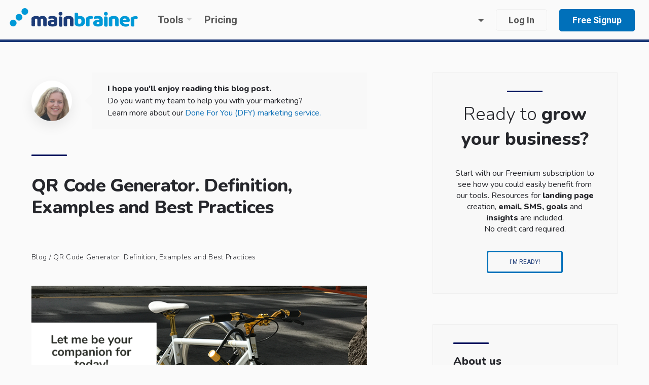

--- FILE ---
content_type: text/html; charset=UTF-8
request_url: https://www.mainbrainer.com/en_GB/blog/qr-code-generator/
body_size: 47225
content:
<!doctype html>
<html lang="en-GB" prefix="og: https://ogp.me/ns#">

<head>
	 

	<meta charset="UTF-8">
	<meta name="viewport" content="width=device-width, initial-scale=1.0">
	<link rel="pingback" href="https://www.mainbrainer.com/xmlrpc.php" />
	
    <!-- Calendly link widget begin -->
<link href="https://assets.calendly.com/assets/external/widget.css" rel="stylesheet">
<script rel="preload" src="https://assets.calendly.com/assets/external/widget.js" async></script>

	<link rel="alternate" hreflang="en-IN" href="https://www.mainbrainer.com/en_IN/blog/qr-code-generator/" />
<link rel="alternate" hreflang="nb-NO" href="https://www.mainbrainer.com/nb_NO/blogg/qr-kode-generator/" />
<link rel="alternate" hreflang="en-GB" href="https://www.mainbrainer.com/en_GB/blog/qr-code-generator/" />
<link rel="alternate" hreflang="x-default" href="https://www.mainbrainer.com/blog/qr-code-generator/" />
<script id="cookieyes" src="https://cdn-cookieyes.com/client_data/863f5d18651316ebc8d9d9d2/script.js"></script>
<!-- Search Engine Optimisation by Rank Math PRO - https://s.rankmath.com/home -->
<title>QR Code Generator. Definition, Examples &amp; Best Practices</title>
<meta name="description" content="Easy to use a QR code generator. Live tracking, detailed stats &amp; free. Generate, download &amp; start using. Enable offline traffic to access your offers with ease."/>
<meta name="robots" content="follow, index, max-snippet:-1, max-video-preview:-1, max-image-preview:large"/>
<link rel="canonical" href="https://www.mainbrainer.com/en_GB/blog/qr-code-generator/" />
<meta property="og:locale" content="en_GB" />
<meta property="og:type" content="article" />
<meta property="og:title" content="QR Code Generator. Definition, Examples &amp; Best Practices" />
<meta property="og:description" content="Easy to use a QR code generator. Live tracking, detailed stats &amp; free. Generate, download &amp; start using. Enable offline traffic to access your offers with ease." />
<meta property="og:url" content="https://www.mainbrainer.com/en_GB/blog/qr-code-generator/" />
<meta property="og:site_name" content="MainBrainer" />
<meta property="article:publisher" content="https://www.facebook.com/MainBrainer/" />
<meta property="article:section" content="All" />
<meta property="og:updated_time" content="2022-07-22T17:36:30+05:30" />
<meta property="og:image" content="https://www.mainbrainer.com/wp-content/uploads/sites/4/all-about-qr-code-generator-1.png" />
<meta property="og:image:secure_url" content="https://www.mainbrainer.com/wp-content/uploads/sites/4/all-about-qr-code-generator-1.png" />
<meta property="og:image:width" content="460" />
<meta property="og:image:height" content="277" />
<meta property="og:image:alt" content="qr code generator definition and best practices" />
<meta property="og:image:type" content="image/png" />
<meta name="twitter:card" content="summary_large_image" />
<meta name="twitter:title" content="QR Code Generator. Definition, Examples &amp; Best Practices" />
<meta name="twitter:description" content="Easy to use a QR code generator. Live tracking, detailed stats &amp; free. Generate, download &amp; start using. Enable offline traffic to access your offers with ease." />
<meta name="twitter:site" content="@main_brainer" />
<meta name="twitter:creator" content="@main_brainer" />
<meta name="twitter:image" content="https://www.mainbrainer.com/wp-content/uploads/sites/4/all-about-qr-code-generator-1.png" />
<!-- /Rank Math WordPress SEO plugin -->

<link rel='dns-prefetch' href='//static.addtoany.com' />
<link rel='dns-prefetch' href='//www.google.com' />
<link rel='dns-prefetch' href='//fonts.googleapis.com' />
<link rel='dns-prefetch' href='//s.w.org' />
<link rel="alternate" type="application/rss+xml" title="MainBrainer &raquo; Feed" href="https://www.mainbrainer.com/en_GB/feed/" />
<link rel="alternate" type="application/rss+xml" title="MainBrainer &raquo; Comments Feed" href="https://www.mainbrainer.com/en_GB/comments/feed/" />
<link rel="alternate" type="application/rss+xml" title="MainBrainer &raquo; QR Code Generator. Definition, Examples and Best Practices Comments Feed" href="https://www.mainbrainer.com/en_GB/blog/qr-code-generator/feed/" />
		<script>
			window._wpemojiSettings = {"baseUrl":"https:\/\/s.w.org\/images\/core\/emoji\/13.0.0\/72x72\/","ext":".png","svgUrl":"https:\/\/s.w.org\/images\/core\/emoji\/13.0.0\/svg\/","svgExt":".svg","source":{"concatemoji":"https:\/\/www.mainbrainer.com\/wp-includes\/js\/wp-emoji-release.min.js?ver=5.5.15"}};
			!function(e,a,t){var n,r,o,i=a.createElement("canvas"),p=i.getContext&&i.getContext("2d");function s(e,t){var a=String.fromCharCode;p.clearRect(0,0,i.width,i.height),p.fillText(a.apply(this,e),0,0);e=i.toDataURL();return p.clearRect(0,0,i.width,i.height),p.fillText(a.apply(this,t),0,0),e===i.toDataURL()}function c(e){var t=a.createElement("script");t.src=e,t.defer=t.type="text/javascript",a.getElementsByTagName("head")[0].appendChild(t)}for(o=Array("flag","emoji"),t.supports={everything:!0,everythingExceptFlag:!0},r=0;r<o.length;r++)t.supports[o[r]]=function(e){if(!p||!p.fillText)return!1;switch(p.textBaseline="top",p.font="600 32px Arial",e){case"flag":return s([127987,65039,8205,9895,65039],[127987,65039,8203,9895,65039])?!1:!s([55356,56826,55356,56819],[55356,56826,8203,55356,56819])&&!s([55356,57332,56128,56423,56128,56418,56128,56421,56128,56430,56128,56423,56128,56447],[55356,57332,8203,56128,56423,8203,56128,56418,8203,56128,56421,8203,56128,56430,8203,56128,56423,8203,56128,56447]);case"emoji":return!s([55357,56424,8205,55356,57212],[55357,56424,8203,55356,57212])}return!1}(o[r]),t.supports.everything=t.supports.everything&&t.supports[o[r]],"flag"!==o[r]&&(t.supports.everythingExceptFlag=t.supports.everythingExceptFlag&&t.supports[o[r]]);t.supports.everythingExceptFlag=t.supports.everythingExceptFlag&&!t.supports.flag,t.DOMReady=!1,t.readyCallback=function(){t.DOMReady=!0},t.supports.everything||(n=function(){t.readyCallback()},a.addEventListener?(a.addEventListener("DOMContentLoaded",n,!1),e.addEventListener("load",n,!1)):(e.attachEvent("onload",n),a.attachEvent("onreadystatechange",function(){"complete"===a.readyState&&t.readyCallback()})),(n=t.source||{}).concatemoji?c(n.concatemoji):n.wpemoji&&n.twemoji&&(c(n.twemoji),c(n.wpemoji)))}(window,document,window._wpemojiSettings);
		</script>
		<style>
img.wp-smiley,
img.emoji {
	display: inline !important;
	border: none !important;
	box-shadow: none !important;
	height: 1em !important;
	width: 1em !important;
	margin: 0 .07em !important;
	vertical-align: -0.1em !important;
	background: none !important;
	padding: 0 !important;
}
</style>
	<link rel='stylesheet' id='odd_faq_css-css'  href='https://www.mainbrainer.com/wp-content/plugins/faq-accordion/style.css?ver=1.1.1'  media='all' />
<link rel='stylesheet' id='ez-toc-css'  href='https://www.mainbrainer.com/wp-content/plugins/easy-table-of-contents/assets/css/screen.min.css?ver=2.0.74'  media='all' />
<style id='ez-toc-inline-css' >
div#ez-toc-container .ez-toc-title {font-size: 24px;}div#ez-toc-container .ez-toc-title {font-weight: 800;}div#ez-toc-container ul li , div#ez-toc-container ul li a {font-size: 95%;}div#ez-toc-container ul li , div#ez-toc-container ul li a {font-weight: 500;}div#ez-toc-container nav ul ul li {font-size: 90%;}
.ez-toc-container-direction {direction: ltr;}.ez-toc-counter ul{counter-reset: item ;}.ez-toc-counter nav ul li a::before {content: counters(item, '.', decimal) '. ';display: inline-block;counter-increment: item;flex-grow: 0;flex-shrink: 0;margin-right: .2em; float: left; }.ez-toc-widget-direction {direction: ltr;}.ez-toc-widget-container ul{counter-reset: item ;}.ez-toc-widget-container nav ul li a::before {content: counters(item, '.', decimal) '. ';display: inline-block;counter-increment: item;flex-grow: 0;flex-shrink: 0;margin-right: .2em; float: left; }
</style>
<link rel='stylesheet' id='addtoany-css'  href='https://www.mainbrainer.com/wp-content/plugins/add-to-any/addtoany.min.css?ver=1.16'  media='all' />
<style id='addtoany-inline-css' >
.addtoany_content {
    border-top: 1px solid #e6e6e6;
    border-bottom: 1px solid #e6e6e6;
    padding: 25px 0;
    margin: 32px 0 10px;
	display:-webkit-box;
    display:-webkit-flex;
    display:-moz-box;
    display:-ms-flexbox;
    display:flex;
    -webkit-box-align:center;
    -webkit-align-items:center;
    -moz-box-align:center;
    -ms-flex-align:center;
    align-items:center;
}
.addtoany_content a{
	font-size: 0px!important;
}
.addtoany_list a img{margin: 0;}
.addtoany_header{
	margin: 0 32px 0 0;
    font-size: 26px;
}
</style>
<link rel='stylesheet' id='tommusrhodus-google-font-css'  href='//fonts.googleapis.com/css?family=Nunito%3A400%2C400i%2C600%2C700%26display%3Dswap&#038;ver=1.1.0'  media='all' />
<link rel='stylesheet' id='tommusrhodus-theme-css'  href='https://www.mainbrainer.com/wp-content/themes/jumpstart/style/css/theme.css?ver=1.1.0'  media='all' />
<link rel='stylesheet' id='tommusrhodus-style-css'  href='https://www.mainbrainer.com/wp-content/themes/jumpstart-child/style.css?ver=1.1.0'  media='all' />
<style id='tommusrhodus-style-inline-css' >

			.plyr--video .plyr__control:hover {
				background: #0070ba;
			}
			.plyr--full-ui input[type=range] {
				color: #0070ba;
			}
			body, .elementor-widget-text-editor {
				font-family: "Nunito", -apple-system, BlinkMacSystemFont, "Segoe UI", Roboto, "Helvetica Neue", Arial, "Noto Sans", sans-serif, "Apple Color Emoji", "Segoe UI Emoji", "Segoe UI Symbol", "Noto Color Emoji";
				color: #555A64;
			}			
			.navbar-brand img {
				max-height: 43px;
				width: auto;
			}
			.navbar[data-sticky="top"].scrolled:not(.bg-white) .navbar-brand img,
			.navbar[data-sticky="top"].navbar-toggled-show:not(.bg-white) .navbar-brand img {
				visibility: hidden;
			}
			.navbar[data-sticky="top"].scrolled:not(.bg-white) .navbar-brand,
			.navbar[data-sticky="top"].navbar-toggled-show:not(.bg-white) .navbar-brand {
				background-image: url(https://www.mainbrainer.com/wp-content/uploads/sites/4/2021/03/MainBrainer_main_logo.png);
				background-size: contain;
				background-position: 50% 50%;
				background-repeat: no-repeat;
			}
			a {
			  	color: #0070ba;
			}
			a:hover, .card > [data-toggle="collapse"][aria-expanded="false"]:hover h6 {
			    color: #005ea6;
			}
			h1, h2, h3, h4, h5, h6, .h1, .h2, .h3, .h4, .h5, .h6 {
		  		color: #2C3038; 
		  	}
		  	.btn {
				color: #555A64;
				background-color: transparent;
				border: 2px solid transparent;
			}
			.btn:hover {
				color: #555A64;
				text-decoration: none;
			}
			.btn-primary {
				color: #fff;
				background-color: #0070ba;
				border-color: #0070ba;
			}
			.btn-primary:hover {
				color: #fff;
				background-color: #005ea6;
				border-color: #005ea6;
			}
			.flickity-prev-next-button {
				background-color: #0070ba;
				border-color: #0070ba;
			}
			.flickity-prev-next-button:hover {
				background-color: #005ea6;
				border-color: #005ea6;
			}
			.btn-primary.disabled, .btn-primary:disabled {
				color: #fff;
				background-color: #0070ba;
				border-color: #0070ba;
			}
			.btn-primary:not(:disabled):not(.disabled):active, .btn-primary:not(:disabled):not(.disabled).active,.show > .btn-primary.dropdown-toggle {
				color: #fff;
				background-color: #0070ba;
				border-color: #0070ba;
			}
			.btn-secondary {
				color: #2C3038;
				background-color: #EAEDF2;
				border-color: #EAEDF2;
			}
			.btn-secondary:hover {
				color: #2C3038;
				background-color: #d2d9e3;
				border-color: #cbd2df;
			}
			.btn-secondary.disabled, .btn-secondary:disabled {
				color: #2C3038;
				background-color: #EAEDF2;
				border-color: #EAEDF2;
			}
			.btn-secondary:not(:disabled):not(.disabled):active, .btn-secondary:not(:disabled):not(.disabled).active,.show > .btn-secondary.dropdown-toggle {
				color: #2C3038;
				background-color: #cbd2df;
				border-color: #c3cbda;
			}
			.btn-success {
				color: #fff;
				background-color: #28a745;
				border-color: #28a745;
				box-shadow: none;
			}
			.btn-success:hover {
				color: #fff;
				background-color: #218838;
				border-color: #1e7e34;
			}
			.btn-success.disabled, .btn-success:disabled {
				color: #fff;
				background-color: #28a745;
				border-color: #28a745;
			}
			.btn-success:not(:disabled):not(.disabled):active, .btn-success:not(:disabled):not(.disabled).active,.show > .btn-success.dropdown-toggle {
				color: #fff;
				background-color: #1e7e34;
				border-color: #1c7430;
			}
			.btn-info {
				color: #fff;
				background-color: #17a2b8;
				border-color: #17a2b8;
				box-shadow: none;
			}
			.btn-info:hover {
				color: #fff;
				background-color: #138496;
				border-color: #117a8b;
			}
			.btn-info.disabled, .btn-info:disabled {
				color: #fff;
				background-color: #17a2b8;
				border-color: #17a2b8;
			}
			.btn-info:not(:disabled):not(.disabled):active, .btn-info:not(:disabled):not(.disabled).active,.show > .btn-info.dropdown-toggle {
				color: #fff;
				background-color: #117a8b;
				border-color: #10707f;
			}
			.btn-warning {
				color: #2C3038;
				background-color: #ffc107;
				border-color: #ffc107;
				box-shadow: none;
			}
			.btn-warning:hover {
				color: #2C3038;
				background-color: #e0a800;
				border-color: #d39e00;
			}
			.btn-warning.disabled, .btn-warning:disabled {
				color: #2C3038;
				background-color: #ffc107;
				border-color: #ffc107;
			}
			.btn-warning:not(:disabled):not(.disabled):active, .btn-warning:not(:disabled):not(.disabled).active,.show > .btn-warning.dropdown-toggle {
				color: #2C3038;
				background-color: #d39e00;
				border-color: #c69500;
			}
			.btn-danger {
				color: #fff;
				background-color: #dc3545;
				border-color: #dc3545;
				box-shadow: none;
			}
			.btn-danger:hover {
				color: #fff;
				background-color: #c82333;
				border-color: #bd2130;
			}
			.btn-danger.disabled, .btn-danger:disabled {
				color: #fff;
				background-color: #dc3545;
				border-color: #dc3545;
			}
			.btn-danger:not(:disabled):not(.disabled):active, .btn-danger:not(:disabled):not(.disabled).active,.show > .btn-danger.dropdown-toggle {
				color: #fff;
				background-color: #bd2130;
				border-color: #b21f2d;
			}
			.btn-light {
				color: #2C3038;
				background-color: #F7F9FC;
				border-color: #F7F9FC;
				box-shadow: none;
			}
			.btn-light:hover {
				color: #2C3038;
				background-color: #dbe4f2;
				border-color: #d2ddee;
			}
			.btn-light.disabled, .btn-light:disabled {
				color: #2C3038;
				background-color: #F7F9FC;
				border-color: #F7F9FC;
			}
			.btn-light:not(:disabled):not(.disabled):active, .btn-light:not(:disabled):not(.disabled).active,.show > .btn-light.dropdown-toggle {
				color: #2C3038;
				background-color: #d2ddee;
				border-color: #c9d6eb;
			}
			.btn-dark {
				color: #fff;
				background-color: #2C3038;
				border-color: #2C3038;
				box-shadow: none;
			}
			.btn-dark:hover {
				color: #fff;
				background-color: #2C3038;
				border-color: #16181b;
			}
			.btn-dark.disabled, .btn-dark:disabled {
				color: #fff;
				background-color: #2C3038;
				border-color: #2C3038;
			}
			.btn-dark:not(:disabled):not(.disabled):active, .btn-dark:not(:disabled):not(.disabled).active,.show > .btn-dark.dropdown-toggle {
				color: #fff;
				background-color: #16181b;
				border-color: #101114;
			}
			.btn-primary-2 {
				color: #fff;
				background-color: #FF564F;
				border-color: #FF564F;
				box-shadow: none;
			}
			.btn-primary-2:hover {
				color: #fff;
				background-color: #ff3129;
				border-color: #ff3129;
			}
			.btn-primary-2.disabled, .btn-primary-2:disabled {
				color: #fff;
				background-color: #FF564F;
				border-color: #FF564F;
			}
			.btn-primary-2:not(:disabled):not(.disabled):active, .btn-primary-2:not(:disabled):not(.disabled).active,.show > .btn-primary-2.dropdown-toggle {
				color: #fff;
				background-color: #FF564F;
				border-color: #FF564F;
			}
			.btn-primary-3 {
				color: #fff;
				background-color: #005ea6;
				border-color: #005ea6;
				box-shadow: none;
			}
			.btn-primary-3:hover {
				color: #fff;
				background-color: #051b35;
				border-color: #051b35;
			}
			.btn-primary-3.disabled, .btn-primary-3:disabled {
				color: #fff;
				background-color: #005ea6;
				border-color: #005ea6;
			}
			.btn-primary-3:not(:disabled):not(.disabled):active, .btn-primary-3:not(:disabled):not(.disabled).active,.show > .btn-primary-3.dropdown-toggle {
				color: #fff;
				background-color: #010306;
				border-color: black;
			}
			.btn-outline-primary {
				color: #0070ba;
				border-color: rgba(0,112,186, 0.2);
			}
			.btn-outline-primary:hover {
				color: #0070ba;
				background-color: rgba(0,112,186, 0.2);
				border-color: rgba(0,112,186, 0);
			}
			.btn-outline-primary.disabled, .btn-outline-primary:disabled {
				color: #0070ba;
				background-color: transparent;
			}
			.btn-outline-primary:not(:disabled):not(.disabled):active, .btn-outline-primary:not(:disabled):not(.disabled).active,.show > .btn-outline-primary.dropdown-toggle {
				color: #fff;
				background-color: #0070ba;
				border-color: #0070ba;
			}
			.btn-outline-secondary {
				color: #EAEDF2;
				border-color: #EAEDF2;
			}
			.btn-outline-secondary:hover {
				color: #2C3038;
				background-color: #EAEDF2;
				border-color: #EAEDF2;
			}
			.btn-outline-secondary.disabled, .btn-outline-secondary:disabled {
				color: #EAEDF2;
				background-color: transparent;
			}
			.btn-outline-secondary:not(:disabled):not(.disabled):active, .btn-outline-secondary:not(:disabled):not(.disabled).active,.show > .btn-outline-secondary.dropdown-toggle {
				color: #2C3038;
				background-color: #EAEDF2;
				border-color: #EAEDF2;
			}
			.btn-outline-success {
				color: #28a745;
				border-color: #28a745;
			}
			.btn-outline-success:hover {
				color: #fff;
				background-color: #28a745;
				border-color: #28a745;
			}
			.btn-outline-success.disabled, .btn-outline-success:disabled {
				color: #28a745;
				background-color: transparent;
			}
			.btn-outline-success:not(:disabled):not(.disabled):active, .btn-outline-success:not(:disabled):not(.disabled).active,.show > .btn-outline-success.dropdown-toggle {
				color: #fff;
				background-color: #28a745;
				border-color: #28a745;
			}
			.btn-outline-info {
				color: #17a2b8;
				border-color: #17a2b8;
			}
			.btn-outline-info:hover {
				color: #fff;
				background-color: #17a2b8;
				border-color: #17a2b8;
			}
			.btn-outline-info.disabled, .btn-outline-info:disabled {
				color: #17a2b8;
				background-color: transparent;
			}
			.btn-outline-info:not(:disabled):not(.disabled):active, .btn-outline-info:not(:disabled):not(.disabled).active,.show > .btn-outline-info.dropdown-toggle {
				color: #fff;
				background-color: #17a2b8;
				border-color: #17a2b8;
			}
			.btn-outline-warning {
				color: #ffc107;
				border-color: #ffc107;
			}
			.btn-outline-warning:hover {
				color: #2C3038;
				background-color: #ffc107;
				border-color: #ffc107;
			}
			.btn-outline-warning.disabled, .btn-outline-warning:disabled {
				color: #ffc107;
				background-color: transparent;
			}
			.btn-outline-warning:not(:disabled):not(.disabled):active, .btn-outline-warning:not(:disabled):not(.disabled).active,.show > .btn-outline-warning.dropdown-toggle {
				color: #2C3038;
				background-color: #ffc107;
				border-color: #ffc107;
			}
			.btn-outline-danger {
				color: #dc3545;
				border-color: #dc3545;
			}
			.btn-outline-danger:hover {
				color: #fff;
				background-color: #dc3545;
				border-color: #dc3545;
			}
			.btn-outline-danger.disabled, .btn-outline-danger:disabled {
				color: #dc3545;
				background-color: transparent;
			}
			.btn-outline-danger:not(:disabled):not(.disabled):active, .btn-outline-danger:not(:disabled):not(.disabled).active,.show > .btn-outline-danger.dropdown-toggle {
				color: #fff;
				background-color: #dc3545;
				border-color: #dc3545;
			}
			.btn-outline-light {
				color: #F7F9FC;
				border-color: rgba(247,249,252, 0.25);
			}
			.btn-outline-light:hover {
				color: #2C3038;
				background-color: rgba(247,249,252, 0.25);
				border-color: rgba(0,0,0,0);
			}
			.btn-outline-light.disabled, .btn-outline-light:disabled {
				color: #F7F9FC;
				background-color: transparent;
			}
			.btn-outline-light:not(:disabled):not(.disabled):active, .btn-outline-light:not(:disabled):not(.disabled).active,.show > .btn-outline-light.dropdown-toggle {
				color: #2C3038;
				background-color: #F7F9FC;
				border-color: #F7F9FC;
			}
			.btn-outline-dark {
				color: #2C3038;
				border-color: #2C3038;
			}
			.btn-outline-dark:hover {
				color: #fff;
				background-color: #2C3038;
				border-color: #2C3038;
			}
			.btn-outline-dark.disabled, .btn-outline-dark:disabled {
				color: #2C3038;
				background-color: transparent;
			}
			.btn-outline-dark:not(:disabled):not(.disabled):active, .btn-outline-dark:not(:disabled):not(.disabled).active,.show > .btn-outline-dark.dropdown-toggle {
				color: #fff;
				background-color: #2C3038;
				border-color: #2C3038;
			}
			.btn-outline-primary-2 {
				color: #FF564F;
				border-color: #FF564F;
			}
			.btn-outline-primary-2:hover {
				color: #fff;
				background-color: #FF564F;
				border-color: #FF564F;
			}
			.btn-outline-primary-2.disabled, .btn-outline-primary-2:disabled {
				color: #FF564F;
				background-color: transparent;
			}
			.btn-outline-primary-2:not(:disabled):not(.disabled):active, .btn-outline-primary-2:not(:disabled):not(.disabled).active,.show > .btn-outline-primary-2.dropdown-toggle {
				color: #fff;
				background-color: #FF564F;
				border-color: #FF564F;
			}
			.btn-outline-primary-3 {
				color: #005ea6;
				border-color: #005ea6;
			}
			.btn-outline-primary-3:hover {
				color: #fff;
				background-color: #005ea6;
				border-color: #005ea6;
			}
			.btn-outline-primary-3.disabled, .btn-outline-primary-3:disabled {
				color: #005ea6;
				background-color: transparent;
			}
			.btn-outline-primary-3:not(:disabled):not(.disabled):active, .btn-outline-primary-3:not(:disabled):not(.disabled).active,.show > .btn-outline-primary-3.dropdown-toggle {
				color: #fff;
				background-color: #005ea6;
				border-color: #005ea6;
			}
			.btn-outline-primary-3:not(:disabled):not(.disabled):active:focus, .btn-outline-primary-3:not(:disabled):not(.disabled).active:focus,.show > .btn-outline-primary-3.dropdown-toggle:focus {
				box-shadow: 0 0 0 0.2rem rgba(5, 27, 53, 0.5);
			}
			.btn-link {
				font-weight: 600;
				color: #0070ba;
			}
			.btn-link:hover {
				color: #0e47ba;
			}
			.btn-link:disabled, .btn-link.disabled {
				color: #6c757d;
			}
			.page-link {
			    color: #0070ba;
			}
			.page-link:hover {
			    color: #0e47ba;
			}
			.page-item.active .page-link {
			    color: #fff;
			    background-color: #0070ba;
			    border-color: #0070ba;
			}
			.page-item.disabled .page-link {
			    color: rgba(85, 90, 100, 0.65);
			    cursor: auto;
			    background-color: #fff;
			    border-color: #EAEDF2;
			}
			.badge-primary {
				color: #fff;
				background-color: #005ea6;
			}
			a.badge-primary {
				color: #0070ba;
				background: rgba(0,94,166, 0.1)
			}
			a.badge-primary:hover, a.badge-primary:focus {
				color: #fff;
				background-color: #005ea6;
			}
			.badge-secondary {
				color: #FF564F;
				background-color: #2C3038;
			}
			a.badge-secondary:hover, a.badge-secondary:focus {
				color: #2C3038;
				background-color: #cbd2df;
			}
			a.badge-primary-2 {
				color: #FF564F;
				background: rgba(44,48,56, 0.1)
			}
			a.badge-primary-3 {
				color: #005ea6;
				background: rgba(5,27,53, 0.1)
			}
			.badge-success {
				color: #fff;
				background-color: #28a745;
			}
			a.badge-success:hover, a.badge-success:focus {
				color: #fff;
				background-color: #1e7e34;
			}
			.badge-info {
				color: #fff;
				background-color: #17a2b8;
			}
			a.badge-info:hover, a.badge-info:focus {
				color: #fff;
				background-color: #117a8b;
			}
			.badge-warning {
				color: #2C3038;
				background-color: #ffc107;
			}
			a.badge-warning:hover, a.badge-warning:focus {
				color: #2C3038;
				background-color: #d39e00;
			}
			.badge-danger {
				color: #fff;
				background-color: #dc3545;
			}
			a.badge-danger:hover, a.badge-danger:focus {
				color: #fff;
				background-color: #bd2130;
			}
			.badge-light {
				color: #2C3038;
				background-color: #F7F9FC;
			}
			a.badge-light:hover, a.badge-light:focus {
				color: #2C3038;
				background-color: #d2ddee;
			}
			.badge-dark {
				color: #fff;
				background-color: #2C3038;
			}
			a.badge-dark:hover, a.badge-dark:focus {
				color: #fff;
				background-color: #16181b;
			}
			.badge-primary-2 {
				color: #fff;
				background-color: #2C3038;
			}
			a.badge-primary-2:hover, a.badge-primary-2:focus {
				color: #fff;
				background-color: #2C3038;
			}
			.badge-primary-3 {
				color: #fff;
				background-color: #051b35;
			}
			a.badge-primary-3:hover, a.badge-primary-3:focus {
				color: #fff;
				background-color: #051b35;
			}
			.progress {
			    background-color: #F7F9FC;
			}
			.progress-bar {
			    color: #fff;
			    background-color: #0070ba;
			}
			.bg-primary {
			    background-color: #005ea6 !important;
			}
			a.bg-primary:hover, a.bg-primary:focus,button.bg-primary:hover,button.bg-primary:focus {
			    background-color: #0f50d2 !important;
			}
			.bg-secondary {
			    background-color: #EAEDF2 !important;
			}
			a.bg-secondary:hover, a.bg-secondary:focus,button.bg-secondary:hover,button.bg-secondary:focus {
			    background-color: #cbd2df !important;
			}
			.bg-success {
			    background-color: #28a745 !important;
			}
			a.bg-success:hover, a.bg-success:focus,button.bg-success:hover,button.bg-success:focus {
			    background-color: #1e7e34 !important;
			}
			.bg-info {
			    background-color: #17a2b8 !important;
			}
			a.bg-info:hover, a.bg-info:focus,button.bg-info:hover,button.bg-info:focus {
			    background-color: #117a8b !important;
			}
			.bg-warning {
			    background-color: #ffc107 !important;
			}
			a.bg-warning:hover, a.bg-warning:focus,button.bg-warning:hover,button.bg-warning:focus {
			    background-color: #d39e00 !important;
			}
			.bg-danger {
			    background-color: #dc3545 !important;
			}
			a.bg-danger:hover, a.bg-danger:focus,button.bg-danger:hover,button.bg-danger:focus {
			    background-color: #bd2130 !important;
			}
			.bg-light {
			    background-color: #F7F9FC !important;
			}
			a.bg-light:hover, a.bg-light:focus,button.bg-light:hover,button.bg-light:focus {
			    background-color: #d2ddee !important;
			}
			.bg-dark {
			    background-color: #212529 !important;
			}
			a.bg-dark:hover, a.bg-dark:focus,button.bg-dark:hover,button.bg-dark:focus {
			    background-color: #16181b !important;
			}
			.bg-primary-2 {
			    background-color: #2C3038 !important;
			}
			a.bg-primary-2:hover, a.bg-primary-2:focus,button.bg-primary-2:hover,button.bg-primary-2:focus {
			    background-color: #ff251c !important;
			}
			.bg-primary-3 {
			    background-color: #051b35 !important;
			}
			a.bg-primary-3:hover, a.bg-primary-3:focus,button.bg-primary-3:hover,button.bg-primary-3:focus {
			    background-color: #010306 !important;
			}
			.border-primary {
				border-color: #2568EF !important;
			}
			.border-secondary {
				border-color: #EAEDF2!important;
			}
			.border-success {
				border-color: #28a745 !important;
			}
			.border-info {
				border-color: #17a2b8 !important;
			}
			.border-warning {
				border-color: #ffc107 !important;
			}
			.border-danger {
				border-color: #dc3545 !important;
			}
			.border-light {
				border-color: #F7F9FC !important;
			}
			.border-dark {
				border-color: #212529 !important;
			}
			.border-primary-2 {
				border-color: #2C3038 !important;
			}
			.border-primary-3 {
				border-color: #051b35 !important;
			}
			svg[class*='bg-'] {
				background: none !important;
			}
			svg.bg-primary [stroke]:not([stroke="none"]) {
				stroke: #0070ba;
			}
			svg.bg-primary [fill]:not([fill="none"]) {
				fill: #0070ba;
			}
			svg.bg-secondary [stroke]:not([stroke="none"]) {
				stroke: #EAEDF2;
			}
			svg.bg-secondary [fill]:not([fill="none"]) {
				fill: #EAEDF2;
			}
			svg.bg-success [stroke]:not([stroke="none"]) {
				stroke: #28a745;
			}
			svg.bg-success [fill]:not([fill="none"]) {
				fill: #28a745;
			}
			svg.bg-info [stroke]:not([stroke="none"]) {
				stroke: #17a2b8;
			}
			svg.bg-info [fill]:not([fill="none"]) {
				fill: #17a2b8;
			}
			svg.bg-warning [stroke]:not([stroke="none"]) {
				stroke: #ffc107;
			}
			svg.bg-warning [fill]:not([fill="none"]) {
				fill: #ffc107;
			}
			svg.bg-danger [stroke]:not([stroke="none"]) {
				stroke: #dc3545;
			}
			svg.bg-danger [fill]:not([fill="none"]) {
				fill: #dc3545;
			}
			svg.bg-light [stroke]:not([stroke="none"]) {
				stroke: #F7F9FC;
			}
			svg.bg-light [fill]:not([fill="none"]) {
				fill: #F7F9FC;
			}
			svg.bg-dark [stroke]:not([stroke="none"]) {
				stroke: #2C3038;
			}
			svg.bg-dark [fill]:not([fill="none"]) {
				fill: #2C3038;
			}
			svg.bg-primary-2 [stroke]:not([stroke="none"]) {
				stroke: #FF564F;
			}
			svg.bg-primary-2 [fill]:not([fill="none"]) {
				fill: #FF564F;
			}
			svg.bg-primary-3 [stroke]:not([stroke="none"]) {
				stroke: #005ea6;
			}
			svg.bg-primary-3 [fill]:not([fill="none"]) {
				fill: #005ea6;
			}
			svg.bg-white [stroke]:not([stroke="none"]) {
				stroke: #fff;
			}
			svg.bg-white [fill]:not([fill="none"]) {
				fill: #fff;
			}
			.text-primary-2 {
			  color: #FF564F !important; 
			}
			a.text-primary-2:hover, a.text-primary-2:focus {
			  color: #ff3129 !important; 
			}
			.text-primary-3 {
			  color: #005ea6 !important; 
			}
			.text-primary {
			  color: #0070ba !important; 
			}
			a.text-primary:hover, a.text-primary:focus {
			  color: #005ea6 !important; 
			}
			.dropdown-item:hover, .dropdown-item:focus {
				color: #005ea6;
			}
		
					.all-custom-color { 
						background-color: rgba(220,53,69, 0.2) !important;
						color: #dc3545 !important;
					}
					.all-custom-color:hover { 
						background-color: #dc3545 !important;
						color: #fff !important;
					}
					.all-custom-color.focus, .all-custom-color:focus {
					    box-shadow: 0 0 0 0.2rem rgba(220,53,69,.5) !important;
					}
					.conversion-goals-custom-color { 
						background-color: rgba(220,53,69, 0.2) !important;
						color: #dc3545 !important;
					}
					.conversion-goals-custom-color:hover { 
						background-color: #dc3545 !important;
						color: #fff !important;
					}
					.conversion-goals-custom-color.focus, .conversion-goals-custom-color:focus {
					    box-shadow: 0 0 0 0.2rem rgba(220,53,69,.5) !important;
					}
					.email-marketing-custom-color { 
						background-color: rgba(220,53,69, 0.2) !important;
						color: #dc3545 !important;
					}
					.email-marketing-custom-color:hover { 
						background-color: #dc3545 !important;
						color: #fff !important;
					}
					.email-marketing-custom-color.focus, .email-marketing-custom-color:focus {
					    box-shadow: 0 0 0 0.2rem rgba(220,53,69,.5) !important;
					}
					.landing-page-builder-uk-custom-color { 
						background-color: rgba(220,53,69, 0.2) !important;
						color: #dc3545 !important;
					}
					.landing-page-builder-uk-custom-color:hover { 
						background-color: #dc3545 !important;
						color: #fff !important;
					}
					.landing-page-builder-uk-custom-color.focus, .landing-page-builder-uk-custom-color:focus {
					    box-shadow: 0 0 0 0.2rem rgba(220,53,69,.5) !important;
					}
					.performance-insights-custom-color { 
						background-color: rgba(220,53,69, 0.2) !important;
						color: #dc3545 !important;
					}
					.performance-insights-custom-color:hover { 
						background-color: #dc3545 !important;
						color: #fff !important;
					}
					.performance-insights-custom-color.focus, .performance-insights-custom-color:focus {
					    box-shadow: 0 0 0 0.2rem rgba(220,53,69,.5) !important;
					}
					.sms-marketing-custom-color { 
						background-color: rgba(220,53,69, 0.2) !important;
						color: #dc3545 !important;
					}
					.sms-marketing-custom-color:hover { 
						background-color: #dc3545 !important;
						color: #fff !important;
					}
					.sms-marketing-custom-color.focus, .sms-marketing-custom-color:focus {
					    box-shadow: 0 0 0 0.2rem rgba(220,53,69,.5) !important;
					}
</style>
<script  src='https://www.mainbrainer.com/wp-includes/js/jquery/jquery.js?ver=1.12.4-wp' id='jquery-core-js'></script>
<script id='wpml-cookie-js-extra'>
/* <![CDATA[ */
var wpml_cookies = {"wp-wpml_current_language":{"value":"en_GB","expires":1,"path":"\/"}};
var wpml_cookies = {"wp-wpml_current_language":{"value":"en_GB","expires":1,"path":"\/"}};
/* ]]> */
</script>
<script  src='https://www.mainbrainer.com/wp-content/plugins/sitepress-multilingual-cms/res/js/cookies/language-cookie.js?ver=4.5.5' id='wpml-cookie-js'></script>
<script  id='addtoany-core-js-before'>
window.a2a_config=window.a2a_config||{};a2a_config.callbacks=[];a2a_config.overlays=[];a2a_config.templates={};a2a_localize = {
	Share: "Share",
	Save: "Save",
	Subscribe: "Subscribe",
	Email: "Email",
	Bookmark: "Bookmark",
	ShowAll: "Show All",
	ShowLess: "Show less",
	FindServices: "Find service(s)",
	FindAnyServiceToAddTo: "Instantly find any service to add to",
	PoweredBy: "Powered by",
	ShareViaEmail: "Share via email",
	SubscribeViaEmail: "Subscribe via email",
	BookmarkInYourBrowser: "Bookmark in your browser",
	BookmarkInstructions: "Press Ctrl+D or \u2318+D to bookmark this page",
	AddToYourFavorites: "Add to your favourites",
	SendFromWebOrProgram: "Send from any email address or email program",
	EmailProgram: "Email program",
	More: "More&#8230;",
	ThanksForSharing: "Thanks for sharing!",
	ThanksForFollowing: "Thanks for following!"
};
</script>
<script  defer src='https://static.addtoany.com/menu/page.js' id='addtoany-core-js'></script>
<script  defer src='https://www.mainbrainer.com/wp-content/plugins/add-to-any/addtoany.min.js?ver=1.1' id='addtoany-jquery-js'></script>
<script  src='https://www.mainbrainer.com/wp-content/themes/jumpstart-child/custom.js?ver=5.5.15' id='child-theme-script-js'></script>
<link rel="https://api.w.org/" href="https://www.mainbrainer.com/en_GB/wp-json/" /><link rel="alternate" type="application/json" href="https://www.mainbrainer.com/en_GB/wp-json/wp/v2/posts/27769" /><link rel="EditURI" type="application/rsd+xml" title="RSD" href="https://www.mainbrainer.com/xmlrpc.php?rsd" />
<link rel="wlwmanifest" type="application/wlwmanifest+xml" href="https://www.mainbrainer.com/wp-includes/wlwmanifest.xml" /> 
<meta name="generator" content="WordPress 5.5.15" />
<link rel='shortlink' href='https://www.mainbrainer.com/en_GB/?p=27769' />
<link rel="alternate" type="application/json+oembed" href="https://www.mainbrainer.com/en_GB/wp-json/oembed/1.0/embed?url=https%3A%2F%2Fwww.mainbrainer.com%2Fen_GB%2Fblog%2Fqr-code-generator%2F" />
<link rel="alternate" type="text/xml+oembed" href="https://www.mainbrainer.com/en_GB/wp-json/oembed/1.0/embed?url=https%3A%2F%2Fwww.mainbrainer.com%2Fen_GB%2Fblog%2Fqr-code-generator%2F&#038;format=xml" />
<meta name="generator" content="WPML ver:4.5.5 stt:68,1,67,66;" />
<!-- Google Tag Manager -->
<script>(function(w,d,s,l,i){w[l]=w[l]||[];w[l].push({'gtm.start':
new Date().getTime(),event:'gtm.js'});var f=d.getElementsByTagName(s)[0],
j=d.createElement(s),dl=l!='dataLayer'?'&l='+l:'';j.async=true;j.src=
'https://www.googletagmanager.com/gtm.js?id='+i+dl;f.parentNode.insertBefore(j,f);
})(window,document,'script','dataLayer','GTM-TN7BKV7');</script>
<!-- End Google Tag Manager --><style>.broken_link, a.broken_link {
	text-decoration: line-through;
}</style><link rel="icon" href="https://www.mainbrainer.com/wp-content/uploads/sites/4/2021/03/cropped-MainBrainer_favicon-32x32.png" sizes="32x32" />
<link rel="icon" href="https://www.mainbrainer.com/wp-content/uploads/sites/4/2021/03/cropped-MainBrainer_favicon-192x192.png" sizes="192x192" />
<link rel="apple-touch-icon" href="https://www.mainbrainer.com/wp-content/uploads/sites/4/2021/03/cropped-MainBrainer_favicon-180x180.png" />
<meta name="msapplication-TileImage" content="https://www.mainbrainer.com/wp-content/uploads/sites/4/2021/03/cropped-MainBrainer_favicon-270x270.png" />
		<style id="wp-custom-css">
			.page-id-27973 li#menu-item-wpml-ls-137-nb_NO {
    display: none;
}

.page-id-27852 li#menu-item-wpml-ls-137-nb_NO {
    display: none;
}

.page-id-27974 li#menu-item-wpml-ls-137-nb_NO {
    display: none;
}		</style>
		<style id="sccss">.img-fluid img{
	height: inherit;
	/* width: inherit; */
	max-width: inherit;
	margin: inherit;
    display: inherit;
}
.navbar-light .navbar-nav .nav-link {color: #585858!important;}
/* overall and home */
.blob.right{display:none;}

.elementor-widget-tommusrhodus-hero-header-block { overflow: hidden }

.elementor-1326 .elementor-element.elementor-element-07953f4  { overflow: hidden }

.elementor-element-3091e85   { overflow: hidden }

.custmswipetopline .swiper-pagination {
    border-top: solid 2px #ccd5e4a6!important;
    padding-top: 21px!important;
}

.custmdots .swiper-pagination-bullet {
    width: 14px!important;
    height: 14px!important;
}

.cust02 a:hover, .card > [data-toggle="collapse"][aria-expanded="false"]:hover h6 {
    color: #0070ba!important;
}

.custmbtmbtneffct .btn-outline-light:hover {
    color: #1d4e8b;
}

.customcardsec1 a:hover, .card > [data-toggle="collapse"][aria-expanded="false"]:hover h6 {
    color: #005ea6!important;
    text-decoration: underline!important;
}

.flickity-prev-next-button:hover {
    background-color: #005ea6!important;
}

.bg-primary-3 {
    background-color: #0070ba!important;
}

.dropdown-item {
	    font-weight: 600!important;
	    color: #686869!important;
	    padding: 0.4rem 1.5rem!important;
			padding-top: 0.8rem!important;
      padding-bottom: 0.8em!important;
      border-bottom: solid 1px #f3f3f3!important;
}
.dropdown-item:hover, .dropdown-item:focus {
    color: #005ea6!important;
}
.dropdown-grid-menu {
	padding: 0 0.3rem!important;
}

.form-group .custom-select + .icon {
	top: 0.75rem!important;
}

.altcolornumbr .text-primary {
    color: #0098d6!important;
}

.officeboxfix1 {
    background-color: #fff!important;
    border: 1px solid #EAEDF2!important;
    border-radius: 0.4rem!important;
}

.shdescirc1 .shadow-lg {
	box-shadow: rgb(14 29 60 / 48%) -6px 2px 24px!important;
}
.shdescirc2 .shadow-lg {
	box-shadow: rgb(14 29 60 / 48%) -6px 2px 24px!important;
	margin-top: 190px!important;
}

.custboxshadw1 {
	box-shadow: 0 0.5rem 0.5rem rgb(0 0 0 / 2%) !important;
}

.leafluk1 img {
    border: solid 3px #1683bc2e!important;
    border-radius: 100px 1px 100px!important;
}
.leafluk2 .elementor-widget-container {
    border-radius: 100px 1px 100px!important;
}

.hrflag01 {
	margin-right: 2em;
}

.btnoutlinestyle2 {
    color: #0070ba!important;
    border: 2px solid #cfd3da!important;
}

.btnoutlinestyle2:hover {
    color: #0098d6!important;
    border-color: #0098d6!important;
}

.bg-gradient {
    background: linear-gradient(
90deg
, #06ACE2 0%, #1E3C79 100%)!important;
}

.gform_wrapper .gfield_required {
    color: #969696!important;
}
.labelname .pp-gravity-form .gfield label {
    color: #555A64;
    font-family: "Nunito", Sans-serif;
    font-weight: 600;
    margin-bottom: 0px;
}

.blog .side-menu {
	display: none!important;
}

.category-sms-marketing .side-menu {
	display: none!important;
}

.category-email-marketing .side-menu {
	display: none!important;
}

.archive .category-email-marketing .card-footer {
	pointer-events: none;
}

.category-landing-page .side-menu {
	display: none!important;
}
.archive .category-landing-page .card-footer {
	pointer-events: none;
}

.archive .category-sms-marketing .card-footer {
	pointer-events: none;
}

.fixsecblog {
    position: sticky!important;
    top: 125px;
    background: #f7f9fc;
    width: 309px!important;
    margin-left: -31px;
    padding-left: 31px!important;
    z-index: 0!important;
}

.fixsecblog2 {
    background: #f7f9fc!important;
    z-index: 4!important;
    width: 309px!important;
    margin-left: -31px!important;
    padding-left: 31px!important;
    margin-right: -16px!important;
}

.officelocationanchorfix {
	  font-size: 19px!important;
    font-weight: 400!important;
    line-height: 52px!important;
    color: #979797!important;
}
.officelocationanchorfix:hover {
    color: #0070ba!important;
}


/* landing page builder */

.badge-success {
    color: #111111!important;
    background-color: #ffffff!important;
    box-shadow: 3px 3px 6px #21444352!important;
}
.altr1 .bg-secondary {
    background-color: #c1eae987 !important;
}
.loginbtnclass {
    border: solid 1px #c6c6c633;
    padding: 0.633rem 1.5rem;
    border-radius: 0.3125rem;
    font-size: 18px;
    margin-right: -14px;
}

.widget_tommusrhodus_popular_posts11 {
	pointer-events: none;
	cursor: default;
}

.nomouseactions {
	pointer-events: none;
	cursor: default;
}

.addscroll-y1 {
    overflow-y: scroll;
}

.bg-gradient {
    background: linear-gradient(to right, #4996d1, #FF564F)!important;
}

.page-id-7904 .col-xl-8 {
    flex: 0 0 84.66667%!important;
    max-width: 84.66667%!important;
}




/* Pricing plans.......page.......*/

.custplan-03 h4 {
    color: #ffffff!important;
    background: #294680!important;
    padding: 20px 110px!important;
}

.custplan-02 h4 {
    color: #0098d6!important;
    background: aliceblue!important;
    padding: 20px 110px!important;
}

.bestseller .badge-success {
    color: #fff!important;
    background-color: #28a745!important;
}

.dontshow {
    display: none;
}

/* MOBILE MEDIA QUERIESSSS TYPE ONE-------------------------------------------------- STARTS HERE--------------------------------------------*/


@media only screen
and (min-device-width : 320px)
and (max-device-width : 480px){ 
.loginbtnclass {
    border: none;
    padding-left: 0rem;
    padding-right: 0rem;
    border-radius: 0.3125rem;
    font-size: inherit;
    margin-right: auto;
}	
.lead {
font-size: 1.1rem;
line-height: 1.6;
}

.page-id-7904 .col-xl-8 {
    flex: 0 0 97.66667%!important;
    max-width: 97.66667%!important;
}
	
.footercustfix01 ul.list-unstyled.d-flex.flex-wrap	{
    padding-top: 0px!important;
    margin-top: -72px!important;
}
	
footer {
    text-align: center!important;
}	
	
.hrflag01 {
	margin-right: 0em!important;
}
	
.typed-cursor.typed-cursor--blink {
	opacity:0!important;
	color: transparent!important;
	display: none!important;
	}	
	
.typed-cursor {
	opacity:0!important;
	color: transparent!important;
	display: none!important;
	}		

	
}

/* IPAD QUERIES-------------------------------------------------- STARTS HERE--------------------------------------------*/

@media only screen 
and (min-device-width: 768px) 
and (max-device-width: 1024px) 
and (orientation: portrait) {
.loginbtnclass {
    border: none;
    padding-left: 0rem;
    padding-right: 0rem;
    border-radius: 0.3125rem;
    font-size: inherit;
    margin-right: auto;
}	
	
.typed-cursor.typed-cursor--blink {
	opacity:0!important;
	color: transparent!important;
	display: none!important;
	}	
	
.typed-cursor {
	opacity:0!important;
	color: transparent!important;
	display: none!important;
	}		
	
}

.footer{
	background-color: #051b35;
	padding: 35px 0 43px;
	font-size: 12px;
	color: #fff;
}
.footer .navbar{
	padding: 0;
}
.footer .navbar-toggler{outline: none;}
.footer-logo img{
	max-width: 206px;
}
.footer a{
	display: inline-block;
	color: #fff;
	font-weight: 300;
}
.footer .navbar-nav .nav-link{color: #fff!important;font-weight: 500;border-bottom: 1px solid transparent;}
.footer .footer-nav li.dropdown, .footer .footer-nav li.dropup {
    position: static;
}
.footer .footer-nav li{padding: 0.5rem 1rem;font-size: 1rem;}
.footer .footer-nav li:last-child{padding-right: 0;}
.footer .footer-nav li > a{padding: 4px 0!important;}
.footer .footer-nav a.dropdown-toggle:after{display:none;}
.footer .footer-nav a.active, .footer .footer-nav a:hover{border-color: #fff;}
.footer .footer-nav2 li {padding: 0.5rem 0;font-size: 1rem;font-weight: 500;}
.footer .footer-nav2 li:not(:last-child) a {border-right: 1px solid #fff;}
.footer .footer-nav2 li a {padding: 0rem 1rem;}
.footer .footer-nav2 li a:hover{color:inherit;}
.footer .footer-nav2 li:first-child a {padding-left: 0;}
.footer .nav-item:hover .sub-menu-f {
    visibility: visible;
    opacity: 1;
}
.footer .sub-menu-f {
    -webkit-box-shadow: 0 20px 29px 0 rgb(5 27 53 / 50%);
	box-shadow: 0 20px 29px 0 rgb(5 27 53 / 50%);
    background-color: #fff;
	padding: 20px 0;
    border-radius: 2px;
	display: block;
	border: none;
    margin: 0!important;
	font-size: inherit;
}
.footer .sub-menu-f li{padding: 0;}
.footer .sub-menu-f a {
    display: block;
    white-space: nowrap;
    padding: 4px 30px;
    border: 0;
	font-weight: 600;
}
.footer .sub-menu-f a:hover{color: #1d3b78;}
@media (max-width: 767px){
	.footer .navbar-nav{font-size: 22px;}
	.footer a{font-weight: 400;}
	.footer-LSection{text-align: center}
	.footer-nav2{
		-webkit-box-pack: center;
		-ms-flex-pack: center;
		justify-content: center;
	}
	.footer .sub-menu-f {
		background: transparent;
		text-align: center;
		box-shadow: none;
		padding: 10px 0 0;
	}
	.footer .sub-menu-f a{
		padding: 0.5rem 1rem;
		font-weight: 300;
		font-size: 18px;
	}
	.footer .sub-menu-f a:last-child {
		padding-bottom: 0;
	}
	
}
@media (min-width: 768px){
	.footer .sub-menu-f {
		top: auto;
		bottom: 100%;
		position: absolute;
		z-index: 11;
		left: auto;
    right: 0;
		opacity: 0;
		visibility: hidden;
		min-width: 145px;
	}
	.footer .sub-menu-f a{
		color: #26272c;
	}
}</style><link rel="stylesheet" href="https://maxcdn.bootstrapcdn.com/bootstrap/4.0.0/css/bootstrap.min.css" integrity="sha384-Gn5384xqQ1aoWXA+058RXPxPg6fy4IWvTNh0E263XmFcJlSAwiGgFAW/dAiS6JXm" crossorigin="anonymous">
<link rel="stylesheet" id="blog-single-page-css" href="https://www.mainbrainer.com/wp-content/themes/jumpstart-child/style-blog-single-page.css" onload="this.onload=null;this.rel=&#39;stylesheet&#39;">
<link rel="preload" id="blog-css" href="https://www.mainbrainer.com/wp-content/themes/jumpstart-child/style-blog.css" as="style" onload="this.onload=null;this.rel=&#39;stylesheet&#39;">
<link rel="stylesheet" href="https://pro.fontawesome.com/releases/v5.15.4/css/all.css" />


	</head>
<body class="post-template-default single single-post postid-27769 single-format-standard wp-custom-logo locale-en-gb jumpstart-child window-loading click-menu" itemscope itemtype="http://schema.org/WebPage">
	
<!-- Google Tag Manager (noscript) -->
<noscript><iframe src="https://www.googletagmanager.com/ns.html?id=GTM-TN7BKV7"
height="0" width="0" style="display:none;visibility:hidden"></iframe></noscript>
<!-- End Google Tag Manager (noscript) --><div class="loader">
	<div class="loading-animation"></div>
</div>
<div class="navbar-container">
	<nav class="navbar MB-navbar navbar-expand-lg navbar-light sticky-top py-lg-0" data-sticky="top">
		      <div class='mobile-weglot-lang d-block d-lg-none order-2'></div><a href="https://www.mainbrainer.com/en_GB/" class="navbar-brand m-auto" rel="home"><img width="259" height="43" src="https://www.mainbrainer.com/wp-content/uploads/sites/4/2021/10/MainBrainer_main_logo.png" class="custom-logo" alt="MainBrainer" /></a>		<button class="navbar-toggler order-first" type="button" data-toggle="collapse" data-target="#MBnavbar" aria-controls="MBnavbar" aria-expanded="false" aria-label="Toggle navigation">
			<svg xmlns="http://www.w3.org/2000/svg" width="24" height="24" viewBox="0 0 24 24" fill="none" class="injected-svg navbar-toggler-open icon icon-sm" data-src="https://www.mainbrainer.com/wp-content/themes/jumpstart/style/img/icon-menu.svg" xmlns:xlink="http://www.w3.org/1999/xlink">
				<path d="M3 12H21" stroke="#000" stroke-width="2" stroke-linecap="round" stroke-linejoin="round"></path>
				<path d="M3 6H21" stroke="#000" stroke-width="2" stroke-linecap="round" stroke-linejoin="round"></path>
				<path d="M3 18H21" stroke="#000" stroke-width="2" stroke-linecap="round" stroke-linejoin="round"></path>
			</svg>
			<svg xmlns="http://www.w3.org/2000/svg" width="24" height="24" viewBox="0 0 24 24" fill="none" class="injected-svg navbar-toggler-close icon icon-sm" data-src="https://www.mainbrainer.com/wp-content/themes/jumpstart/style/img/icon-x.svg" xmlns:xlink="http://www.w3.org/1999/xlink">
				<path d="M18 6L6 18" stroke="#000" stroke-width="2" stroke-linecap="round" stroke-linejoin="round"></path>
				<path d="M6 6L18 18" stroke="#000" stroke-width="2" stroke-linecap="round" stroke-linejoin="round"></path>
			</svg>
		</button>
		<div class="collapse navbar-collapse slideRight" id="MBnavbar">
          <ul class="navbar-nav mr-auto ml-lg-4 navLeft"><li class="nav-item dropdown"><a title="Tools" href="#" data-toggle="dropdown" role="button" aria-haspopup="true" aria-expanded="false" class="dropdown-toggle nav-link py-lg-4">Tools</a><div  class="dropdown-menu pb-lg-4 slideRight"><div class="backTmainmenu d-lg-none d-flex justify-content-center align-items-center" data-dropdown-content><img class="img-fluid" src="https://www.mainbrainer.com/wp-content/themes/jumpstart-child/images/long-arrow-right.svg" alt="user image"> Back</div><div class="submenu-title">Our solution</div><ul><li class="has-submenu"><a title="Customer Data Platform (CDP)" href="/en_GB/customer-data-platform/" data-toggle="dropdown" role="button" aria-haspopup="true" aria-expanded="false" class="dropdown-item dropdown-toggle"><span>Customer Data Platform (CDP)</span></a><div  class="megasubmenu dropdown-menu slideRight"><div class="sub-Mcontent has-submenu py-4 py-lg-2 px-xl-5 px-4"><a href="/en_GB/customer-data-platform/"><p><strong>Customer Data Platform (CDP)</strong></p><p><b>Audience Management</b><br>Import your contacts and use profile data for segmentation in your CRM marketing. Set goals and analyze your audience growth per channel.</p></a></div><div class="sub-Mcontent_image pb-lg-4 px-xl-5 px-4 py-2 d-none d-lg-block"><img class="img-fluid" alt="Website guidance" src="/wp-content/uploads/2021/10/Customer-Data-Platform-by-MainBrainer.gif"></div></div></li><li class="has-submenu"><a title="Email Marketing" href="/en_GB/email-marketing/" data-toggle="dropdown" role="button" aria-haspopup="true" aria-expanded="false" class="dropdown-item dropdown-toggle"><span>Email Marketing</span></a><div  class="megasubmenu dropdown-menu slideRight"><div class="sub-Mcontent has-submenu py-4 py-lg-2 px-xl-5 px-4"><a href="/en_GB/email-marketing/"><p><strong>Email Marketing Features</strong></p><p><b>Create, manage, send and analyze</b><br>Personalize your emails for higher conversion, Templates, scheduling, goals, insights, UTM codes, email APIs and more.</p></a></div><div class="sub-Mcontent_image pb-lg-4 px-xl-5 px-4 py-2 d-none d-lg-block"><img class="img-fluid" alt="Website guidance" src="/wp-content/uploads/2021/10/Email-Marketing-menu-MainBrainer.gif"></div></div></li><li class="has-submenu"><a title="SMS Marketing" href="/en_GB/sms-marketing/" data-toggle="dropdown" role="button" aria-haspopup="true" aria-expanded="false" class="dropdown-item dropdown-toggle"><span>SMS Marketing</span></a><div  class="megasubmenu dropdown-menu slideRight"><div class="sub-Mcontent has-submenu py-4 py-lg-2 px-xl-5 px-4"><a href="/en_GB/sms-marketing/"><p><strong>SMS Marketing Features</strong></p><p>Send personalized SMS, set goals, analyze effect. integrate global SMS APIs and more.</p></a></div><div class="sub-Mcontent_image pb-lg-4 px-xl-5 px-4 py-2 d-none d-lg-block"><img class="img-fluid" alt="Website guidance" src="/wp-content/uploads/sms-marketing.jpg"></div></div></li><li class="has-submenu"><a title="Landing Page builder" href="https://www.mainbrainer.com/en_GB/landing-page-builder/" data-toggle="dropdown" role="button" aria-haspopup="true" aria-expanded="false" class="dropdown-item dropdown-toggle"><span>Landing Page builder</span></a><div  class="megasubmenu dropdown-menu slideRight"><div class="sub-Mcontent_image pb-lg-4 px-xl-5 px-4 py-2 d-none d-lg-block"><img class="img-fluid" alt="Website guidance" src="/wp-content/uploads/2021/10/Landing-Page-Builder-menu-MainBrainer.gif"></div><div class="sub-Mcontent has-submenu py-4 py-lg-2 px-xl-5 px-4"><a href="/en_GB/landing-page-builder/"><p><strong>Landing Page builder</strong></p><p><b>Complete Landing Page Features</b><br>Landing page builder, signup form, opt-in/out, CRM, segmentation, personalized SMS and email sendings, QR code and custom UTM URLs.</p></a></div></div></li><li class="has-submenu"><a title="Survey Creator" href="https://www.mainbrainer.com/en_GB/survey-creator/" data-toggle="dropdown" role="button" aria-haspopup="true" aria-expanded="false" class="dropdown-item dropdown-toggle"><span>Survey Creator</span></a><div  class="megasubmenu dropdown-menu slideRight"><div class="sub-Mcontent_image pb-lg-4 px-xl-5 px-4 py-2 d-none d-lg-block"><img class="img-fluid" alt="Website guidance" src="/wp-content/uploads/sites/4/survey-creator-menu.jpg"></div><div class="sub-Mcontent has-submenu py-4 py-lg-2 px-xl-5 px-4"><a href="/en_GB/survey-creator/"><p><strong>Survey Creator</strong></p><p><b>Code-free Solution to Create Surveys</b><br>Simple to Multi-page Surveys. Drag-n-drop actions, detailed insights – Responses, Feedback &#038; more.</p></a></div></div></li><li class="has-submenu"><a title="Performance Insights" href="/en_GB/performance-insight/" data-toggle="dropdown" role="button" aria-haspopup="true" aria-expanded="false" class="dropdown-item dropdown-toggle"><span>Performance Insights</span></a><div  class="megasubmenu dropdown-menu slideRight"><div class="sub-Mcontent_image pb-lg-4 px-xl-5 px-4 py-2 d-none d-lg-block"><img class="img-fluid" alt="Website guidance" src="/wp-content/uploads/performance-insights.jpg"></div><div class="sub-Mcontent has-submenu py-4 py-lg-2 px-xl-5 px-4"><a href="/en_GB/performance-insight/"><p><strong>Marketing Performance Insights</strong></p><p>SMS, email, landing page performance and engagement insights. CRM list growth and net promoter score (NPS) reports.</p></a></div></div></li><li class="has-submenu"><a title="Conversion Goals" href="/en_GB/conversion-goals/" data-toggle="dropdown" role="button" aria-haspopup="true" aria-expanded="false" class="dropdown-item dropdown-toggle"><span>Conversion Goals</span></a><div  class="megasubmenu dropdown-menu slideRight"><div class="sub-Mcontent_image pb-lg-4 px-xl-5 px-4 py-2 d-none d-lg-block"><img class="img-fluid" alt="Website guidance" src="/wp-content/uploads/conversion-goals.jpg"></div><div class="sub-Mcontent has-submenu py-4 py-lg-2 px-xl-5 px-4"><a href="/en_GB/conversion-goals/"><p><strong>Conversion Goals</strong></p><p><b>Optimize & measure your success</b><br>Set conversion goals for landing pages and emails. Monitor your goal achivement from user interactions. Optional conversion value.</p></a></div></div></li><li class="has-submenu"><a title="Resources" href="https://www.mainbrainer.com/hc/en_GB/" data-toggle="dropdown" role="button" aria-haspopup="true" aria-expanded="false" class="dropdown-item dropdown-toggle"><span>Resources</span></a><div  class="megasubmenu dropdown-menu slideRight"><div class="sub-Mcontent_image pb-lg-4 px-xl-5 px-4 py-2 d-none d-lg-block"><img class="img-fluid" alt="Website guidance" src="/wp-content/uploads/image_2021_11_10T05_18_58_670Z.png"></div><div class="sub-Mcontent has-submenu py-4 py-lg-2 px-xl-5 px-4"><a href="https://www.mainbrainer.com/hc/en_GB/"><p><strong>Help Center - Guides &#038; Tutorials</strong></p><p>Get the most out of MainBrainer. Browse by topic or search by feature for 24/7 help.</p></a></div><div class="sub-Mcontent has-submenu py-4 py-lg-2 px-xl-5 px-4"><a href="https://docs.mainbrainer.com/"><p><strong>Developer API Reference</strong></p><p></p></a></div></div></li></ul></div></li><li class="nav-item"><a title="Pricing" href="/en_GB/pricing/" class="nav-link nav-link py-lg-4 py-2">Pricing</a></li><li class="d-block d-sm-none nav-item"><a href="https://www.mainbrainer.com/registration/index.aspx" class="nav-link">Free Signup</a></li></ul>		<div class=" menu-item menu-item-type-custom menu-item-object-custom"></div>
		<ul class="navbar-nav ml-auto d-none d-lg-flex flex-row"><li id="menu-item-wpml-ls-137-en_GB" class="menu-item wpml-ls-slot-137 wpml-ls-item wpml-ls-item-en_GB wpml-ls-current-language wpml-ls-menu-item wpml-ls-last-item menu-item-type-wpml_ls_menu_item menu-item-object-wpml_ls_menu_item menu-item-has-children menu-item-wpml-ls-137-en_GB"><a href="https://www.mainbrainer.com/en_GB/blog/qr-code-generator/" class="nav-link"><span></span></a>
<ul class="sub-menu">
	<li id="menu-item-wpml-ls-137-en" class="menu-item wpml-ls-slot-137 wpml-ls-item wpml-ls-item-en wpml-ls-menu-item wpml-ls-first-item menu-item-type-wpml_ls_menu_item menu-item-object-wpml_ls_menu_item menu-item-wpml-ls-137-en"><a href="https://www.mainbrainer.com/blog/qr-code-generator/" class="nav-link"><span></span></a></li>
	<li id="menu-item-wpml-ls-137-en_IN" class="menu-item wpml-ls-slot-137 wpml-ls-item wpml-ls-item-en_IN wpml-ls-menu-item menu-item-type-wpml_ls_menu_item menu-item-object-wpml_ls_menu_item menu-item-wpml-ls-137-en_IN"><a href="https://www.mainbrainer.com/en_IN/blog/qr-code-generator/" class="nav-link"><span></span></a></li>
	<li id="menu-item-wpml-ls-137-nb_NO" class="menu-item wpml-ls-slot-137 wpml-ls-item wpml-ls-item-nb_NO wpml-ls-menu-item menu-item-type-wpml_ls_menu_item menu-item-object-wpml_ls_menu_item menu-item-wpml-ls-137-nb_NO"><a href="https://www.mainbrainer.com/nb_NO/blogg/qr-kode-generator/" class="nav-link"><span></span></a></li>
</ul>
</li>
<li id="menu-item-16210" class="navLogin nav-item menu-item menu-item-type-custom menu-item-object-custom menu-item-16210"><a href="https://www.mainbrainer.com/login" class="nav-link"><span>Log In</span></a></li>
<li id="menu-item-16211" class="navSignup nav-item menu-item menu-item-type-custom menu-item-object-custom menu-item-16211"><a href="/en_GB/signup/" class="nav-link"><span>Free Signup</span></a></li>
</ul>			
		</div>
	</nav>
</div>
<div class="nav-bluebar"></div>


<link rel="preload" id="blog-single-page-css" href="https://www.mainbrainer.com/wp-content/themes/jumpstart-child/style-blog-single-page.css" as="style" onload="this.onload=null;this.rel=&#39;stylesheet&#39;">
<section class="single-blog">
    <div class="container">
        <div class="row">
        	            <div class="col-xs-12 col-lg-8 col-xl-7">
				<div class="blog-info d-flex align-items-center">
					<div class="userimg">
						                           
                      <img class="img-fluid" width="80" height="80" src="https://www.mainbrainer.com/wp-content/themes/jumpstart-child/images/profile_user.png" alt="user image">
                        						
					</div>
					<div class="Binfo-card">
						<p class="Binfo-title">I hope you'll enjoy reading this blog post.</p>
						<p> <p><span>Do you want my team to help you with your marketing?</span><br />
<span>Learn more about our </span><a href="https://www.mainbrainer.com/done-for-you-service/">Done For You (DFY) marketing service.</a></p>
</p>
					</div>
				</div>
				
				<div class="blog-content">
					<h1 class="blog-title title-line mb32">QR Code Generator. Definition, Examples and Best Practices</h1>
					<p class="blog-breadcrumb mb32"><a href="https://www.mainbrainer.com/en_GB/blog/">Blog</a> / QR Code Generator. Definition, Examples and Best Practices</p>
					<p><img src="/wp-content/uploads/qr-code-generator-best-practices-examples-and-more.png" alt="QR Code, Quick Response - definition, examples and best practices" class="alignnone wp-image-19491 size-full img-fluid mb32" title="QR Code Generator - learn all about it" /></p>
<p>2022 is the year of QR Codes – impressive right! According to Juniper Research we’ll be observing about <a href="https://www.juniperresearch.com/press/mobile-qr-code-coupon-redemptions-to-surge" target="blank" rel="noopener noreferrer">1 billion smartphones accessing QR codes</a> during this year. And not just that, as per this study an astonishing 5.3 billion QR code coupons will be redeemed by customers throughout the world.</p>
<p>It is a profound growth rate of 300% from the initial estimates, done previously in the year 2017. It has proved to be a quite handy and futuristic invention that is greatly used to facilitate millions of touchless transactions and communication during the Covid Pandemic.</p>
<p>With QR codes businesses enable their customers to trigger actions in milliseconds with less human intervention. Smooth check-ins, easy ticket booking, your favorite menu items listed at special prices, and almost everything you need to buy is available at your fingertips.</p>
<p>The adaptability at both sides, the business owners and the consumers is impressively high coz, QR codes are super easy to use, store more information than barcodes, save time, are more sustainable, and are here to stay.</p>
<p>Now, let’s uncover all practical, functional, and enriching aspects of QR codes and QR code generators. As a business owner, if you want to implement a QR code strategy the right way then this article is for you.</p>
<div id="ez-toc-container" class="ez-toc-v2_0_74 counter-hierarchy ez-toc-counter ez-toc-transparent ez-toc-container-direction">
<p class="ez-toc-title" style="cursor:inherit">Table of Contents</p>
<label for="ez-toc-cssicon-toggle-item-696d7e0ba1de4" class="ez-toc-cssicon-toggle-label"><span class=""><span class="eztoc-hide" style="display:none;">Toggle</span><span class="ez-toc-icon-toggle-span"><svg style="fill: #2c3038;color:#2c3038" xmlns="http://www.w3.org/2000/svg" class="list-377408" width="20px" height="20px" viewBox="0 0 24 24" fill="none"><path d="M6 6H4v2h2V6zm14 0H8v2h12V6zM4 11h2v2H4v-2zm16 0H8v2h12v-2zM4 16h2v2H4v-2zm16 0H8v2h12v-2z" fill="currentColor"></path></svg><svg style="fill: #2c3038;color:#2c3038" class="arrow-unsorted-368013" xmlns="http://www.w3.org/2000/svg" width="10px" height="10px" viewBox="0 0 24 24" version="1.2" baseProfile="tiny"><path d="M18.2 9.3l-6.2-6.3-6.2 6.3c-.2.2-.3.4-.3.7s.1.5.3.7c.2.2.4.3.7.3h11c.3 0 .5-.1.7-.3.2-.2.3-.5.3-.7s-.1-.5-.3-.7zM5.8 14.7l6.2 6.3 6.2-6.3c.2-.2.3-.5.3-.7s-.1-.5-.3-.7c-.2-.2-.4-.3-.7-.3h-11c-.3 0-.5.1-.7.3-.2.2-.3.5-.3.7s.1.5.3.7z"/></svg></span></span></label><input type="checkbox"  id="ez-toc-cssicon-toggle-item-696d7e0ba1de4"  aria-label="Toggle" /><nav><ul class='ez-toc-list ez-toc-list-level-1 ' ><li class='ez-toc-page-1 ez-toc-heading-level-2'><a class="ez-toc-link ez-toc-heading-1" href="#What_is_a_QR_Code_Generator" >What is a QR Code Generator?</a></li><li class='ez-toc-page-1 ez-toc-heading-level-2'><a class="ez-toc-link ez-toc-heading-2" href="#QR_Code_Fundamentals" >QR Code Fundamentals</a><ul class='ez-toc-list-level-3' ><li class='ez-toc-heading-level-3'><a class="ez-toc-link ez-toc-heading-3" href="#QR_Code_Definition_Background" >QR Code Definition &amp; Background</a></li><li class='ez-toc-page-1 ez-toc-heading-level-3'><a class="ez-toc-link ez-toc-heading-4" href="#QR_Code_Full_Form" >QR Code Full Form</a></li><li class='ez-toc-page-1 ez-toc-heading-level-3'><a class="ez-toc-link ez-toc-heading-5" href="#Types_of_QR_Codes" >Types of QR Codes</a></li><li class='ez-toc-page-1 ez-toc-heading-level-3'><a class="ez-toc-link ez-toc-heading-6" href="#Why_you_need_a_QR_Code" >Why you need a QR Code?</a></li><li class='ez-toc-page-1 ez-toc-heading-level-3'><a class="ez-toc-link ez-toc-heading-7" href="#Why_are_they_more_popular_now" >Why are they more popular now?</a></li></ul></li><li class='ez-toc-page-1 ez-toc-heading-level-2'><a class="ez-toc-link ez-toc-heading-8" href="#How_to_generate_a_QR_Code" >How to generate a QR Code?</a><ul class='ez-toc-list-level-3' ><li class='ez-toc-heading-level-3'><a class="ez-toc-link ez-toc-heading-9" href="#QR_Code_from_Link" >QR Code from Link</a><ul class='ez-toc-list-level-4' ><li class='ez-toc-heading-level-4'><a class="ez-toc-link ez-toc-heading-10" href="#QR_Code_for_Restaurant" >QR Code for Restaurant</a></li><li class='ez-toc-page-1 ez-toc-heading-level-4'><a class="ez-toc-link ez-toc-heading-11" href="#QR_Code_for_Covid_Signup" >QR Code for Covid Signup</a></li><li class='ez-toc-page-1 ez-toc-heading-level-4'><a class="ez-toc-link ez-toc-heading-12" href="#QR_Code_Generator_for_Images" >QR Code Generator for Images</a></li><li class='ez-toc-page-1 ez-toc-heading-level-4'><a class="ez-toc-link ez-toc-heading-13" href="#QR_Code_for_WiFi" >QR Code for WiFi</a></li><li class='ez-toc-page-1 ez-toc-heading-level-4'><a class="ez-toc-link ez-toc-heading-14" href="#YouTube_QR_Code" >YouTube QR Code</a></li><li class='ez-toc-page-1 ez-toc-heading-level-4'><a class="ez-toc-link ez-toc-heading-15" href="#Social_Media_QR_Code" >Social Media QR Code</a></li><li class='ez-toc-page-1 ez-toc-heading-level-4'><a class="ez-toc-link ez-toc-heading-16" href="#QR_Code_Questionnaire" >QR Code Questionnaire</a></li></ul></li><li class='ez-toc-page-1 ez-toc-heading-level-3'><a class="ez-toc-link ez-toc-heading-17" href="#How_to_create_QR_Code_for_a_Website" >How to create QR Code for a Website?</a><ul class='ez-toc-list-level-4' ><li class='ez-toc-heading-level-4'><a class="ez-toc-link ez-toc-heading-18" href="#Create_a_QR_code_for_a_website_using_the_Edge_Browser" >Create a QR code for a website using the Edge Browser</a></li><li class='ez-toc-page-1 ez-toc-heading-level-4'><a class="ez-toc-link ez-toc-heading-19" href="#Create_and_Scan_a_QR_Code_for_a_Website_using_Chrome" >Create and Scan a QR Code for a Website using Chrome</a></li></ul></li><li class='ez-toc-page-1 ez-toc-heading-level-3'><a class="ez-toc-link ez-toc-heading-20" href="#How_does_it_work_Scanning_a_QR_Code" >How does it work? Scanning a QR Code</a><ul class='ez-toc-list-level-4' ><li class='ez-toc-heading-level-4'><a class="ez-toc-link ez-toc-heading-21" href="#How_to_Scan_QR_Codes_on_iPhone" >How to Scan QR Codes on iPhone</a></li><li class='ez-toc-page-1 ez-toc-heading-level-4'><a class="ez-toc-link ez-toc-heading-22" href="#How_to_Scan_QR_Codes_on_Android_phones" >How to Scan QR Codes on Android phones</a></li></ul></li><li class='ez-toc-page-1 ez-toc-heading-level-3'><a class="ez-toc-link ez-toc-heading-23" href="#Barcodes_for_Magazines_and_the_Difference_between_a_QR_code_and_a_Bar_Code" >Barcodes for Magazines and the Difference between a QR code and a Bar Code</a><ul class='ez-toc-list-level-4' ><li class='ez-toc-heading-level-4'><a class="ez-toc-link ez-toc-heading-24" href="#Barcodes_for_Magazines" >Barcodes for Magazines</a></li><li class='ez-toc-page-1 ez-toc-heading-level-4'><a class="ez-toc-link ez-toc-heading-25" href="#Magazine_barcode" >Magazine barcode</a></li><li class='ez-toc-page-1 ez-toc-heading-level-4'><a class="ez-toc-link ez-toc-heading-26" href="#Barcode_vs_QR_Code" >Barcode vs QR Code</a><ul class='ez-toc-list-level-5' ><li class='ez-toc-heading-level-5'><a class="ez-toc-link ez-toc-heading-27" href="#Difference_between_a_QR_code_and_a_Bar_Code" >Difference between a QR code and a Bar Code</a></li></ul></li></ul></li></ul></li><li class='ez-toc-page-1 ez-toc-heading-level-2'><a class="ez-toc-link ez-toc-heading-28" href="#QR_Code_Examples" >QR Code Examples</a><ul class='ez-toc-list-level-3' ><li class='ez-toc-heading-level-3'><a class="ez-toc-link ez-toc-heading-29" href="#Vouchers_or_discount_codes_for_IRL_in_real_life_experiences_or_products" >Vouchers or discount codes for IRL (in real life) experiences or products</a><ul class='ez-toc-list-level-4' ><li class='ez-toc-heading-level-4'><a class="ez-toc-link ez-toc-heading-30" href="#Why_would_you_want_to_use_a_QR_Code_for_this" >Why would you want to use a QR Code for this?</a></li><li class='ez-toc-page-1 ez-toc-heading-level-4'><a class="ez-toc-link ez-toc-heading-31" href="#How_would_you_do_this" >How would you do this?</a></li><li class='ez-toc-page-1 ez-toc-heading-level-4'><a class="ez-toc-link ez-toc-heading-32" href="#What_alternatives_are_available" >What alternatives are available?</a></li></ul></li><li class='ez-toc-page-1 ez-toc-heading-level-3'><a class="ez-toc-link ez-toc-heading-33" href="#Tickets_or_other_unique_entry_tokens" >Tickets or other unique entry tokens</a><ul class='ez-toc-list-level-4' ><li class='ez-toc-heading-level-4'><a class="ez-toc-link ez-toc-heading-34" href="#Why_would_you_want_to_use_a_QR_code_for_this" >Why would you want to use a QR code for this?</a></li><li class='ez-toc-page-1 ez-toc-heading-level-4'><a class="ez-toc-link ez-toc-heading-35" href="#How_would_you_do_this-2" >How would you do this?</a></li><li class='ez-toc-page-1 ez-toc-heading-level-4'><a class="ez-toc-link ez-toc-heading-36" href="#What_alternatives_are_available-2" >What alternatives are available?</a></li></ul></li><li class='ez-toc-page-1 ez-toc-heading-level-3'><a class="ez-toc-link ez-toc-heading-37" href="#Physical_advertising_for_apps_or_websites" >Physical advertising for apps or websites</a><ul class='ez-toc-list-level-4' ><li class='ez-toc-heading-level-4'><a class="ez-toc-link ez-toc-heading-38" href="#Why_would_you_want_to_use_a_QR_code_for_this-2" >Why would you want to use a QR code for this?</a></li><li class='ez-toc-page-1 ez-toc-heading-level-4'><a class="ez-toc-link ez-toc-heading-39" href="#How_would_you_do_this-3" >How would you do this?</a></li><li class='ez-toc-page-1 ez-toc-heading-level-4'><a class="ez-toc-link ez-toc-heading-40" href="#What_alternatives_are_available-3" >What alternatives are available?</a></li></ul></li><li class='ez-toc-page-1 ez-toc-heading-level-3'><a class="ez-toc-link ez-toc-heading-41" href="#Physical_advertising_for_live_events_shops_or_restaurants" >Physical advertising for live events, shops or restaurants</a><ul class='ez-toc-list-level-4' ><li class='ez-toc-heading-level-4'><a class="ez-toc-link ez-toc-heading-42" href="#Why_would_you_want_to_use_a_QR_code_for_this-3" >Why would you want to use a QR code for this?</a></li><li class='ez-toc-page-1 ez-toc-heading-level-4'><a class="ez-toc-link ez-toc-heading-43" href="#How_would_you_do_this-4" >How would you do this?</a></li><li class='ez-toc-page-1 ez-toc-heading-level-4'><a class="ez-toc-link ez-toc-heading-44" href="#What_alternatives_are_available-4" >What alternatives are available?</a></li></ul></li><li class='ez-toc-page-1 ez-toc-heading-level-3'><a class="ez-toc-link ez-toc-heading-45" href="#Remote_ordering_special_offers" >Remote ordering &amp; special offers</a><ul class='ez-toc-list-level-4' ><li class='ez-toc-heading-level-4'><a class="ez-toc-link ez-toc-heading-46" href="#Why_would_you_want_to_use_a_QR_code_for_this-4" >Why would you want to use a QR code for this?</a></li><li class='ez-toc-page-1 ez-toc-heading-level-4'><a class="ez-toc-link ez-toc-heading-47" href="#How_would_you_do_this-5" >How would you do this?</a></li><li class='ez-toc-page-1 ez-toc-heading-level-4'><a class="ez-toc-link ez-toc-heading-48" href="#What_alternatives_are_available-5" >What alternatives are available?</a></li></ul></li><li class='ez-toc-page-1 ez-toc-heading-level-3'><a class="ez-toc-link ez-toc-heading-49" href="#Digital_Labels_for_Physical_Products" >Digital Labels for Physical Products</a><ul class='ez-toc-list-level-4' ><li class='ez-toc-heading-level-4'><a class="ez-toc-link ez-toc-heading-50" href="#Why_would_you_want_to_use_a_QR_code_for_this-5" >Why would you want to use a QR code for this?</a></li><li class='ez-toc-page-1 ez-toc-heading-level-4'><a class="ez-toc-link ez-toc-heading-51" href="#How_would_you_do_this-6" >How would you do this?</a></li><li class='ez-toc-page-1 ez-toc-heading-level-4'><a class="ez-toc-link ez-toc-heading-52" href="#What_alternatives_are_available-6" >What alternatives are available?</a></li></ul></li></ul></li><li class='ez-toc-page-1 ez-toc-heading-level-2'><a class="ez-toc-link ez-toc-heading-53" href="#QR_Code_Tracking_How_to_measure_and_track_QR_Code_performance" >QR Code Tracking / How to measure and track QR Code performance?</a><ul class='ez-toc-list-level-3' ><li class='ez-toc-heading-level-3'><a class="ez-toc-link ez-toc-heading-54" href="#How_does_QR_Code_tracking_work" >How does QR Code tracking work?</a></li><li class='ez-toc-page-1 ez-toc-heading-level-3'><a class="ez-toc-link ez-toc-heading-55" href="#QR_tracking_Determine_HOW_MANY_people_scanned_the_QR_Code" >QR tracking: Determine HOW MANY people scanned the QR Code</a></li></ul></li><li class='ez-toc-page-1 ez-toc-heading-level-2'><a class="ez-toc-link ez-toc-heading-56" href="#Best_Practices_for_using_a_QR_Code" >Best Practices for using a QR Code</a></li><li class='ez-toc-page-1 ez-toc-heading-level-2'><a class="ez-toc-link ez-toc-heading-57" href="#Conclusion" >Conclusion</a></li></ul></nav></div>
<h2><span class="ez-toc-section" id="What_is_a_QR_Code_Generator"></span>What is a QR Code Generator?<span class="ez-toc-section-end"></span></h2>
<p>QR Code Generator is simply an online tool or software to generate scannable QR codes consisting of specific data information either for free or for a fee.</p>
<p>Using these QR codes generating tools you can make your own QR codes to share your goal information like your website URL, a digital pdf document, an image, a video, social media profile pages, calendar data, email addresses, phone numbers, ready to send SMS, an email response, plain text, location map, signup form, or a simple WIFI password.</p>
<p>Consisting of different features these tools will let you create plain black-and-white, designer colored, &amp; or branded with logo QR Code variations.</p>
<div class="widget_iconcontent-wrap d-md-flex" style="margin-bottom: 5rem;margin-top: 4rem">
<p><img loading="lazy" src="/wp-content/uploads/2021/10/Landing-Page-QR-Code.png" alt="QR code generator" width="455" height="524" title="SMS blasting" class="alignnone img-fluid mb32" /></p>
<div class="widget_iconcontent">
<p>Get QR Code in 1-Click.</p>
<p>Start sharing your engaging landing pages, email campaigns, and surveys using QR Codes.</p>
<p>Craft successful contactless customer conversion journeys. </p>
<p>Sign up for a <a target="_blank" href="https://www.mainbrainer.com/en_GB/done-for-you-service/" rel="noopener noreferrer">demo.</a></p>
<div class="iconcontent-footer pb-4"><a target="_blank" href="https://www.mainbrainer.com/en_GB/signup/" class="btn btn-gredient text-white" rel="noopener noreferrer">Try MainBrainer 100% Free</a><span class="nocredit_required">No credit card required</span></div>
</div>
</div>
<p>Now, let's dig into the must-to-know basics of QR codes.</p>
<h2><span class="ez-toc-section" id="QR_Code_Fundamentals"></span>QR Code Fundamentals<span class="ez-toc-section-end"></span></h2>
<ul class="list-style-decimal">
<li>
<h3><span class="ez-toc-section" id="QR_Code_Definition_Background"></span>QR Code Definition &amp; Background<span class="ez-toc-section-end"></span></h3>
<p>QR codes are two-dimensional scannable image comprised of squares and dots that holds informational data.</p>
<p>These are originally invented in 1994 by the Japanese automotive company Denso Wave as an advanced form of a barcode. It is called a matrix barcode that encodes (stores) information data in four formats - numeric, alphanumeric, byte/binary, and kanji.</p>
<p>The primary goal of this discovery is to achieve high-speed scanning and store more information, which can be decoded even when damaged. If you’re interested in knowing all QR Code technical facts then this <a href="https://en.wikipedia.org/wiki/QR_code" target="_blank" rel="noopener noreferrer"> Wikipedia article about QR codes</a> is a good read for you.</p>
<p>QR codes, much like the barcodes that they have almost replaced, are a visual, quickly machine-readable way to represent information in a compact, fixed-size, format.</li>
<li>
<h3><span class="ez-toc-section" id="QR_Code_Full_Form"></span>QR Code Full Form<span class="ez-toc-section-end"></span></h3>
<p>The QR is an abbreviation for "Quick Response."</p>
<p>QR codes, despite their appearance, are capable of holding a large amount of data. However, regardless of how much information they include, when scanned, the QR code must allow the user to instantly access this information - thus the name "Quick Response code."</li>
<li>
<h3><span class="ez-toc-section" id="Types_of_QR_Codes"></span>Types of QR Codes<span class="ez-toc-section-end"></span></h3>
<p>Unlike barcodes, they are designed to hold more information and can have a greater density (i.e., smaller dots), when you need to represent a lot of data or lower density (i.e., larger dots) when you need to represent a small amount of data.</p>
<p>They are also designed for the modern world.</p>
<p>Barcodes were designed to be read with laser scanners, and are much older technology so they are only good for storing very short information like product number or codes.</p>
<p>QR codes, especially the ones we use today, were designed to be read with a phone camera, something we all have in our pockets every day. And while they are cool looking for humans, their design makes them easy for your phones to read even at less-than-optimal angles and in less-than-optimal lighting conditions.</li>
<li>
<h3><span class="ez-toc-section" id="Why_you_need_a_QR_Code"></span>Why you need a QR Code?<span class="ez-toc-section-end"></span></h3>
<p>During the COVID pandemic, we have seen more and less all kinds of stores that have been obligated to keep control of individuals that have entered their store and most of them have used a QR code as a starting point of the registration flow of the individual.</p>
<p style="margin-bottom: 0.2rem;">Essentially, any piece of information that you might want to give to someone that can’t be easily remembered, written down or typed into your phone, or information that is easy to type in incorrectly.<br />
Think:</p>
<ul class="list-style-circle">
<li style="padding-bottom: 0.5rem">email addresses,</li>
<li style="padding-bottom: 0.5rem">websites,</li>
<li style="padding-bottom: 1rem">unique IDs like loyalty numbers or flight ticket numbers</li>
</ul>
<p>While you can theoretically encode a lot of information if you have a QR code large enough, they’re primarily used for short but hard-to-type information. Try to get a prospect of your to type in a 16 letter and number code into their phone to understand the kind of chore QR codes can solve in as much time as it takes to open your camera app.</li>
<li>
<h3><span class="ez-toc-section" id="Why_are_they_more_popular_now"></span>Why are they more popular now?<span class="ez-toc-section-end"></span></h3>
<p>Well, we’ve needed to share a lot more information recently, in a touch-free way that is accessible to almost everyone. Additionally, as most QR codes are <a href="https://www.mainbrainer.com/en_GB/landing-page-builder/" target="_blank" rel="noopener noreferrer">embedded on landing pages</a> and are viewed on screen, instead of being printed on paper, they can be created on the fly which makes certain applications, as vaccination passes, a lot more secure.</li>
</ul>
<h2><span class="ez-toc-section" id="How_to_generate_a_QR_Code"></span>How to generate a QR Code?<span class="ez-toc-section-end"></span></h2>
<p>By using QR Generators you can easily generate QR codes for different goals, like:</p>
<ul class="list-style-decimal">
<li>
<h3><span class="ez-toc-section" id="QR_Code_from_Link"></span>QR Code from Link<span class="ez-toc-section-end"></span></h3>
<p>If you already have a link for which you require a QR code, you can use a QR code generator to create a QR code for your particular use case. So, if you have a website or a booking system, or any already created page you could simply create a QR code for that and start getting traffic on that page.</p>
<p><b>Usages / Examples:</b><br />
What are the various use cases for such a QR code that you make from a link, you would ask?</p>
<p>Let me share with you below some of these most common use cases so that you can take inspiration from there and get going with QR codes.</p>
<ul class="list-style-circle">
<li>
<h4><span class="ez-toc-section" id="QR_Code_for_Restaurant"></span>QR Code for Restaurant<span class="ez-toc-section-end"></span></h4>
<p>If you've lately gone out to dine at a restaurant, you may have been asked to scan a QR code with your smartphone to see the restaurant's menu. Perhaps you've spotted QR codes being used to make contactless payments. QR codes have become a popular tool for improving in-dine experiences, from ordering to contactless payments and menu information.</p>
<p>As restaurants reopen, controlling the coronavirus transmission through surfaces such as physical menus is a big issue. Switching to contactless options like QR Code menus is the new normal for restaurants of all sizes.</p>
<p>It takes less than a few minutes to <a href="https://www.mainbrainer.com/en_GB/landing-page-builder/" target="_blank" rel="noopener noreferrer">create a landing page</a> with your menu on it or upload a PDF menu on the landing page and get a QR code to it which you can share. It goes a long way toward keeping customers engaged and safe.</li>
<li>
<h4><span class="ez-toc-section" id="QR_Code_for_Covid_Signup"></span>QR Code for Covid Signup<span class="ez-toc-section-end"></span></h4>
<p>The responsibility to keep your employees and customers safe is always on you at your premise. Which means that in the times of COVID, you always need to keep a check on the COVID indicators of your employees and customers.</p>
<p>Most countries have mandated a self-declaration from customers who visit premises or are looking to avail services. Again, the responsibility is on you to gather this self-declaration data and store it.</p>
<p>You can simply do this by creating a <a href="https://www.mainbrainer.com/hc/en_GB/landing-pages/builder/signupform/" target="_blank" rel="noopener noreferrer">landing page with a custom form</a>. This form will be your questionnaire in which you can ask the mandatory self-declaration questions.</p>
<p>You can <a href="https://www.mainbrainer.com/hc/en_GB/landing-pages/builder/creations/" target="_blank" rel="noopener noreferrer">generate QR code</a> for your landing pages using a single click and can display it around the various entrances of your facility. Then the customers can be requested to scan it and fill up their self-declaration upon their arrival.</li>
<li>
<h4><span class="ez-toc-section" id="QR_Code_Generator_for_Images"></span>QR Code Generator for Images<span class="ez-toc-section-end"></span></h4>
<p>You might want to show a particular image and only an image when someone scans a QR code. It could simply be and advertisement banner that you want to put out at a physical location.</p>
<p>But now, you could simply save costs of banner real-estate by putting just a QR code with your main marketing message. This way you can show the detailed banner only to those who are interested and actually scan the QR code.</p>
<p>Simply put that banner on a mobile-friendly landing page. This could also include your website link and a customizable CTA (call to action) button to summarize your photos and connected business. And right there, you have a QR code to image campaign ready.</li>
<li>
<h4><span class="ez-toc-section" id="QR_Code_for_WiFi"></span>QR Code for WiFi<span class="ez-toc-section-end"></span></h4>
<p>Before the pandemic, it is safe to say that there was no other method to join a WiFi network without manually selecting one from a list and entering a password.</p>
<p>However, thanks to the technological push that the world has witnessed, you can now generate a QR Code that allows you to share the Wi-Fi network and its password simply by pointing your camera at it or scanning it with a QR Code reader using our generator.</p>
<p>What's even better?<br />
You can even capture the details of the users while doing so. How is that possible? Simply create a landing page with a form that asks for the user’s name, phone number and email address. Once the user scans the QR code and reaches this page, they would fill up the details after which they will receive the Wi-fi details as an SMS on their phone.</li>
<li>
<h4><span class="ez-toc-section" id="YouTube_QR_Code"></span>YouTube QR Code<span class="ez-toc-section-end"></span></h4>
<p>You can select one or several videos, subsequently shown on a mobile-friendly summary page. A QR code that will lead to this summary page will help the users find their way to the videos. This summary page is called a landing page.</p>
<p>Such a “Video QR Code” is ideal for print marketing since it simplifies the process of allowing consumers to watch your films by just scanning the code. You may also include social media connections (such as your YouTube channel) on this landing page.</li>
<li>
<h4><span class="ez-toc-section" id="Social_Media_QR_Code"></span>Social Media QR Code<span class="ez-toc-section-end"></span></h4>
<p>A QR code for all social media platforms is a QR code that shows all of your social media sites on a single mobile-optimized landing page. Many call it “Social Media QR Code”. You may use it to promote your social media profiles in any print medium or even on your social media profiles that don’t encourage or allow putting links (for e.g., Instagram Profile bio).</p>
<p>This can single-handedly be the driver of growth for your social media channels as it can bring in the traffic from the physical world which otherwise may not have found you.</li>
<li>
<h4><span class="ez-toc-section" id="QR_Code_Questionnaire"></span>QR Code Questionnaire<span class="ez-toc-section-end"></span></h4>
<p>You could conduct your market research or survey using what many could call as a “Survey QR code”. When a Survey QR Code is scanned, a landing page appears which carries the survey form. People can fill it out and submit their replies.</p>
<p>With an automated <a href="https://www.mainbrainer.com/hc/survey/builder/create/" target="blank" rel="noopener noreferrer">survey creator tool</a>, you can create the survey form to be as long as you would want it to be. In fact, if your survey form is already created in another questionnaire platform like Google Forms or Typeform, you can always embed its iframe on a landing page.</p>
<p>The data hence collected may then be analyzed to help you enhance your services or goods.</p>
<p>You may also measure scanning activity by using Dynamic QR Codes. That is, you may obtain analytical information based on the date, city, district, browser, and device used to scan the QR Code.</p>
<p>You may also observe how your target audience responds to the QR Code's encoded content and truly make high-ROI campaigns.</li>
</ul>
</li>
<li>
<h3><span class="ez-toc-section" id="How_to_create_QR_Code_for_a_Website"></span>How to create QR Code for a Website?<span class="ez-toc-section-end"></span></h3>
<p>You have seen above in all the examples and use cases that QR code make accessing the websites extremely easy. If you have a website that you would like to bring your users to, you would be interested to know how can you make a QR code for your website or webpage.</p>
<p>There are a number different ways to make a QR code, and the one you choose will depend on your goals. Do you want to quickly make a code to share a website you've just discovered with your friends? Do you want to send the code to your friends via messaging apps? Perhaps you're advertising or marketing your personal or professional website and want something more substantial, with more features such as tracking?</p>
<p>We'll go through all of the many ways to make a QR code for a website, as well as the ideal use cases and scenarios for each.</p>
<p>Let's get started.</p>
<ul class="list-style-decimal">
<li>
<h4><span class="ez-toc-section" id="Create_a_QR_code_for_a_website_using_the_Edge_Browser"></span>Create a QR code for a website using the Edge Browser<span class="ez-toc-section-end"></span></h4>
<p>Yes, Microsoft has put a QR code generator directly into the Edge browser, which is now powered by the Chromium engine, much like Chrome.</p>
<p>On the Edge browser you can create a QR code in the following manner.</p>
<p>The first is to land on a website, right-click on an empty space (not an image or a link), and choose Create QR code for this site from the drop-down menu.</p>
<p>This will produce a QR code on the fly, which you can scan to access on your smartphone or download to share using a messaging app. You can also share it on social media sites like Reddit or Twitter.</p>
<p>Another potential use case is if a buddy wishes to access this webpage on his phone and scan it fast.</p>
<p>Because your buddy doesn't have access to your Microsoft account, the Edge browser offers a function that allows a user to transmit a site from desktop to mobile if the accounts are in sync. As a result, he or she can instead use the QR code.</p>
<p>Another option is to use the QR code generator button in the address bar's far corner. The end outcome is the same, but the method of application is different.</li>
<li>
<h4><span class="ez-toc-section" id="Create_and_Scan_a_QR_Code_for_a_Website_using_Chrome"></span>Create and Scan a QR Code for a Website using Chrome<span class="ez-toc-section-end"></span></h4>
<p>Even though Chrome is the most popular browser on the planet, it still fails to generate a QR code on the fly. There is, however, an extension for making QR codes, just as there is for everything else.</p>
<ul class="list-style-circle">
<li style="padding-bottom: 0.5rem">On your Chromium browser (Chrome, Edge, or Brave), install the QR Code Generator plugin.</li>
<li style="padding-bottom: 0.5rem">To produce a QR code on the fly, go to any website or webpage and click on the extension symbol. You may also do it on an empty browser tab, but you'll have to manually type in the URL.</li>
<li style="padding-bottom: 0.5rem">You can either download the created QR code right away or use the Settings button below to change the appearance of the QR code.</li>
<li style="padding-bottom: 0.5rem">Change the color of the background and foreground here, or leave it translucent. Play around with the QR codes until you're satisfied with how they appear. Then, on the previous screen, click the download option to save the image.</li>
<li style="padding-bottom: 0.5rem">Did you see the Advanced button in the bottom right corner? Click this to allow the extension to add QR code generating buttons and shortcuts to Chrome's right-click menu, as well as the ability to scan QR codes on-screen.</li>
</ul>
</li>
</ul>
</li>
<li>
<h3><span class="ez-toc-section" id="How_does_it_work_Scanning_a_QR_Code"></span>How does it work? Scanning a QR Code<span class="ez-toc-section-end"></span></h3>
<p>You simply share the QR code image in a print version or digitally, the target audience will scan it using their smartphones and access your shared information in a few seconds.</p>
<ul class="list-style-decimal">
<li>
<h4><span class="ez-toc-section" id="How_to_Scan_QR_Codes_on_iPhone"></span>How to Scan QR Codes on iPhone<span class="ez-toc-section-end"></span></h4>
<p>Accessing QR codes from an iPhone is extremely simple. Here are the only 3 steps that you need to take in order to scan a QR code on an iPhone.</p>
<ul class="list-style-circle" style="padding-bottom: 2rem">
<li style="padding-bottom: 0.5rem">From the Home Screen, Control Center, or Lock Screen, launch the Camera app.</li>
<li style="padding-bottom: 0.5rem">Select the camera on the back of your head. Hold your device so that the QR code displays in the Camera app's viewfinder. The QR code is recognized by your smartphone, which displays a notice.</li>
<li style="padding-bottom: 0.5rem">To open the link connected with the QR code, tap the notice.</li>
</ul>
</li>
<li>
<h4><span class="ez-toc-section" id="How_to_Scan_QR_Codes_on_Android_phones"></span>How to Scan QR Codes on Android phones<span class="ez-toc-section-end"></span></h4>
<p>To scan QR codes using android phones is getting more and more easier as Google is actively turning its android applications as more QR code friendly.<br />
Generally, all the latest android phone cameras have the inbuilt functionality to easily scan any QR code but if your android phone doesn’t support it then,</p>
<ul class="list-style-circle" style="padding-bottom: 2rem">
<li style="padding-bottom: 0.5rem">You can install a QR code app from the Google Playstore or</li>
<li style="padding-bottom: 0.5rem">Google Lens app will work too.</li>
</ul>
</li>
</ul>
</li>
<li>
<h3><span class="ez-toc-section" id="Barcodes_for_Magazines_and_the_Difference_between_a_QR_code_and_a_Bar_Code"></span>Barcodes for Magazines and the Difference between a QR code and a Bar Code<span class="ez-toc-section-end"></span></h3>
<h4><span class="ez-toc-section" id="Barcodes_for_Magazines"></span>Barcodes for Magazines<span class="ez-toc-section-end"></span></h4>
<p>The standards for a barcode for magazines differ slightly from those for other retail items that use the standard UPC barcode. The reason for this variation is that the magazine industry necessitates the capacity to distinguish between issues of a particular year's publication.</p>
<p>Consider the following scenario:<br />
<img src="/wp-content/uploads/barcode-for-magazines.png" alt="Bar code for magazines" class="alignnone wp-image-19491 size-full img-fluid mb32" title="Print magazine barcode" /></p>
<p>A barcode for a magazine may be seen in the image above.</p>
<ul class="list-style-circle">
<li style="padding-bottom: 0.5rem">The normal UPC barcode is the 12-digit barcode on the left. It refers to the selling of a single magazine. This 12-digit UPC number appears on every issue of a given magazine available for purchase from publishing firm XYZ</li>
<li style="padding-bottom: 1rem">The barcode on the right varies from one edition of the magazine to the next. The periodical (bar)code, often known as the issue supplemental, is a barcode that identifies the issue of a certain year.
<p style="padding-top: 2rem; margin-bottom: 1rem;"><b>For Example:</b></p>
<ul class="list-style-circle">
<li style="padding-bottom: 0.5rem">Issue numbers 01, 02, 03, and eventually 04 would be found in a quarterly magazine. The magazine would begin again with 01. the next year.</li>
<li style="padding-bottom: 0.5rem">Issue numbers 01 through 12 are required for a monthly magazine.</li>
<li style="padding-bottom: 1.5rem">Issue numbers 01 through 53 are required for a weekly magazine.</li>
</ul>
<p>When a magazine is scanned at your retailer's register, the scanner scans the 12-digit UPC number and recognizes that it is dealing with a single magazine from XYZ Publishing. The computer does not know which edition of the magazine has been sold until the scanner picks up the 2-digit supplementary code.</p>
<p>This assists the merchant in maintaining accurate inventory data, determining how well (or poorly) any of your items is selling, and determining when restocking/reordering is required.</li>
</ul>
<ul>
<li>
<h4><span class="ez-toc-section" id="Magazine_barcode"></span>Magazine barcode<span class="ez-toc-section-end"></span></h4>
<p>You The ISSN number (International Standard Serial Number) of the magazine or newspaper is used to create magazine and newspaper barcodes. This rule applies to all periodicals, including magazines, newspapers, and other periodicals. Based on your ISSN number, we may provide barcode images.</p>
<p>An 8-digit ISSN number is converted to an EAN13 barcode in the following way: 977 is added to the front of the number, the last of the 8 digits is deleted (this is a checksum), a nominal price code (typically 00), and finally the last digit checksum is inserted. ISSN 1234-5678, for example, would become 9771234567003. If the price was raised, the two-digit pricing code should be updated, for example, from 00 to 01, and a new barcode should be made, for example, 9771234567010.</p>
<p>After the primary barcode, some magazines include a two-digit supplement barcode that varies by issue, such as 01-12 for 12 monthly issues, 01-52 for weekly issues, or 01-04 for quarterly issues. These barcodes can be reused year after year, with the exception of when the price changes.</li>
<li>
<h4><span class="ez-toc-section" id="Barcode_vs_QR_Code"></span>Barcode vs QR Code<span class="ez-toc-section-end"></span></h4>
<p>If you ask us, don’t use barcodes, just don’t. Unless you’re trying to generate codes for pricing and inventory management only, i.e., something that has to be read with an old school laser scanner like we explained above, never use barcodes.</p>
<p>They provide no benefits over QR codes (when scanned with a camera) and they will not automatically populate links inside your user’s camera apps.</p>
<p>There is no good reason for you to generate a barcode instead of a QR code for any modern use case. We only have them on products because every shop has the hardware to read them, but they are essentially obsolete technology at this point.</p>
<p>Let us take you through some quick comparison between barcode and QR code.</p>
<h5 style="padding-bottom: 1rem"><span class="ez-toc-section" id="Difference_between_a_QR_code_and_a_Bar_Code"></span>Difference between a QR code and a Bar Code<span class="ez-toc-section-end"></span></h5>
<table class="post-table">
<thead>
<tr>
<th>#</th>
<th style="width:48%">Website landing page</th>
<th style="width:48%">Other pages in the Website</th>
</tr>
</thead>
<tbody>
<tr>
<td style="vertical-align: top;background: #f2f2f2!important;font-weight: 400;color: grey">1</td>
<td>It was developed in 1952.</td>
<td>It was developed in 1994.</td>
</tr>
<tr>
<td style="vertical-align: top;background: #f2f2f2!important;font-weight: 400;color: grey">2</td>
<td>It was developed by Norman Joseph Woodland.</td>
<td>It was developed by Masahiro Hara.</td>
</tr>
<tr>
<td style="vertical-align: top;background: #f2f2f2!important;font-weight: 400;color: grey">3</td>
<td>It is of 2 types, 1 dimensional and 2 dimensional.</td>
<td>It is only of 1 type.</td>
</tr>
<tr>
<td style="vertical-align: top;background: #f2f2f2!important;font-weight: 400;color: grey">4</td>
<td>It's a method of storing numbers in a written and computer-readable format.</td>
<td>It is a type of 2D barcode or printed representation of data that can be scanned for data retrieval.</td>
</tr>
<tr>
<td style="vertical-align: top;background: #f2f2f2!important;font-weight: 400;color: grey">5</td>
<td>It is used in stores to monitor all purchased things, in hospitals to track patient data, in the rental car industry to track airline bags, mail, and nuclear waste, and in the rental car industry to track all rental automobiles.</td>
<td>It is used for data transfer in multiple different use-cases, especially in the field of marketing and sales.</td>
</tr>
<tr>
<td style="vertical-align: top;background: #f2f2f2!important;font-weight: 400;color: grey">6</td>
<td>It is based on the Morse Code system.</td>
<td>It is based on Morse Code technology.</td>
</tr>
<tr>
<td style="vertical-align: top;background: #f2f2f2!important;font-weight: 400;color: grey">7</td>
<td>It requires line of sight.</td>
<td>It requires line of sight.</td>
</tr>
<tr>
<td style="vertical-align: top;background: #f2f2f2!important;font-weight: 400;color: grey">8</td>
<td>It has lesser data storage as compared to QR codes.</td>
<td>It can hold more data than barcodes.</td>
</tr>
<tr>
<td style="vertical-align: top;background: #f2f2f2!important;font-weight: 400;color: grey">9</td>
<td>It stores information horizontally.</td>
<td>It stores information horizontally and vertically.</td>
</tr>
<tr>
<td style="vertical-align: top;background: #f2f2f2!important;font-weight: 400;color: grey">10</td>
<td>It stores less information than QR codes.</td>
<td>It can hold more data than barcodes (it is used to store multimedia data).</td>
</tr>
</tbody>
</table>
</li>
</ul>
</li>
</ul>
<h2><span class="ez-toc-section" id="QR_Code_Examples"></span>QR Code Examples<span class="ez-toc-section-end"></span></h2>
<p>Let’s take you through some good use cases for QR codes, and talk about the why and how of their use. This will open you to the possibilities of using such codes for your business.</p>
<ul class="list-style-decimal">
<li>
<h3><span class="ez-toc-section" id="Vouchers_or_discount_codes_for_IRL_in_real_life_experiences_or_products"></span>Vouchers or discount codes for IRL (in real life) experiences or products<span class="ez-toc-section-end"></span></h3>
<p>The first use case is a very common one. If you’re interested in attracting more customers to your brick-and-mortar store or venue, or perhaps special events where discounts are available for all customers – you might want to send such discount coupons as a QR code.</p>
<p>In 2017, about 1.7 billion coupons were obtained via QR Codes. And in 2018, an estimated 3.27 Million households obtained a coupon via a QR Code. It is estimated that by 2022, <a href="https://scanova.io/blog/qr-code-statistics/#:~:text=In%202017%2C%20about%201.7%20Billion,be%20redeemed%20via%20QR%20Codes." target="blank" rel="noopener noreferrer">about 5.3 Billion</a> coupon codes will be redeemed via QR Codes.</p>
<p>If you’re trying to attract customers that don’t usually come into the store, you probably want to do something a bit more targeted. Maybe you want to offer a discount to the residents of a newly finished apartment building that is nearby, and you want to print some fliers to put in their letterboxes. Or maybe you want to have cards with a discount code that frequent customers can give to their friends.</p>
<h4><span class="ez-toc-section" id="Why_would_you_want_to_use_a_QR_Code_for_this"></span>Why would you want to use a QR Code for this?<span class="ez-toc-section-end"></span></h4>
<p>If the offer is limited and is only redeemable once, you probably want to have some unique discount codes so you can make sure people don’t abuse the campaign. If the discount is “50% off your first coffee on us”, you probably don’t want to be giving away half-off coffees to the same customer over and over again.</p>
<h4><span class="ez-toc-section" id="How_would_you_do_this"></span>How would you do this?<span class="ez-toc-section-end"></span></h4>
<p>First you need to generate your discount codes in your store’s ERP. Then take those codes and put them through a QR code generator and then simply put them on your fliers or digitally on landing pages.</p>
<p>A word of caution here, if you want to use unique codes you won’t be able to print these at a traditional printer as each QR code will be unique, so you’ll have to use a trusty laser or inkjet printer.</p>
<h4><span class="ez-toc-section" id="What_alternatives_are_available"></span>What alternatives are available?<span class="ez-toc-section-end"></span></h4>
<p>If you’re not that bothered about people using the discount multiple times you can use the same QR code on all fliers, or not even have a QR code at all, just have people bring in the flier to redeem the discount.
</li>
<li>
<h3><span class="ez-toc-section" id="Tickets_or_other_unique_entry_tokens"></span>Tickets or other unique entry tokens<span class="ez-toc-section-end"></span></h3>
<p>The only difference between tickets and vouchers is that your customers have most likely purchased the ticket. Realistically you should be generating your own QR codes for tickets if this is a small event, or if you want to sell the physical tickets.</p>
<p>Even if you run an event management platform, you can integrate it with your marketing automation tool.</p>
<p>Through these event management tools you can generate tickets or coupons with QR codes for your audience, but also have other important features like email marketing, sending calendar invites, sending reminder SMS, and most importantly, tracking online ticket sales.</p>
<h4><span class="ez-toc-section" id="Why_would_you_want_to_use_a_QR_code_for_this"></span>Why would you want to use a QR code for this?<span class="ez-toc-section-end"></span></h4>
<p>As tickets can by design only be redeemed once, they need to have a unique identifier, and QR codes are pretty much the industry standard for this.</p>
<h4><span class="ez-toc-section" id="How_would_you_do_this-2"></span>How would you do this?<span class="ez-toc-section-end"></span></h4>
<p>You’d need to do the same things as for vouchers, generate a list of unique ticket IDs in your email marketing tool, convert these to QR codes using a QR code generator and then print them out.</p>
<h4><span class="ez-toc-section" id="What_alternatives_are_available-2"></span>What alternatives are available?<span class="ez-toc-section-end"></span></h4>
<p>You should strongly consider platforms like <a href="https://www.eventbrite.com/" target="blank" rel="noopener noreferrer">Eventbrite</a>, <a href="http://meetup.com/" target="blank" rel="noopener noreferrer">Meetup</a> or <a href="https://www.tickettailor.com/" target="blank" rel="noopener noreferrer">Ticket Tailor</a> which are designed especially for hosting the event.
</li>
<li>
<h3><span class="ez-toc-section" id="Physical_advertising_for_apps_or_websites"></span>Physical advertising for apps or websites<span class="ez-toc-section-end"></span></h3>
<p>If you have or market an app, website, or e-store and want to attract new customers using physical advertising like posters, billboards, or fliers you should absolutely consider adding a QR code to most if not all of these.</p>
<p>People have short memories and are bombarded by advertising all day long, so the faster you can get a prospective customer onto your app or website, the better for you.</p>
<h4><span class="ez-toc-section" id="Why_would_you_want_to_use_a_QR_code_for_this-2"></span>Why would you want to use a QR code for this?<span class="ez-toc-section-end"></span></h4>
<p>Even if your app or website has an easy to remember or type in name, consider the situation in which a prospective customer will come across your ad. </p>
<p>They are probably in a hurry and doing something else when your ad catches their eye. They are interested and want to learn more, they could try typing in your name into google and seeing what comes up, or searching for your app on their phone’s app store.</p>
<p>Wouldn’t it be easier if they could just snap a picture of your code and be taken straight to the website or app in question?</p>
<h4><span class="ez-toc-section" id="How_would_you_do_this-3"></span>How would you do this?<span class="ez-toc-section-end"></span></h4>
<p>This could not be easier, just get the link to your website or app store listing and put it into a QR code maker, then pass this code on to your designer and you’re in business.</p>
<p>For a much better user experience, create a unique landing page for each channel and use different codes for each, i.e., a landing page for your fliers, a landing page for your posters etc.</p>
<p>This will both allow you to track engagement by channel, but also guarantee that your physical ad and the landing page look and feel the same.</p>
<p>A note for app creators. Unfortunately, you can’t have one link that links to both the Apple App store or the Google Play Store, but you can create a landing page with buttons that leads to both, or even better a landing page that redirects your customer to their respective app store by detecting what platform they are on when they reach your website.</p>
<p>This will be a bit more work, and you need to discuss it with your web developer, but it will create the smoothest experience possible. What you never want to have is multiple QR codes on the same physical ad, as that increases that chance the user scans the wrong one.</p>
<h4><span class="ez-toc-section" id="What_alternatives_are_available-3"></span>What alternatives are available?<span class="ez-toc-section-end"></span></h4>
<p>The only real alternative to QR codes in physical ads are short URL links that are easier to type in, like those made with <a href="https://tiny.cc/" target="blank" rel="noopener noreferrer">Tiny URL</a> or other URL shorteners, but realistically while these are easier to type in, QR codes are both faster and better so will lead to better conversion.
</li>
<li>
<h3><span class="ez-toc-section" id="Physical_advertising_for_live_events_shops_or_restaurants"></span>Physical advertising for live events, shops or restaurants<span class="ez-toc-section-end"></span></h3>
<p>As with the example above, you might want to include QR codes on your ads even if the good or service you are advertising isn’t digital. While for digital goods the goal is to shorten the time between someone being interested and someone downloading or visiting a website, for physical events the goal is retention.</p>
<p>How many times have you tried to remember what that event you saw an ad for was called, but not managed to, or where that new restaurant you wanted to try was? If you want your customers to remember you need to help them out by giving them something to jog their memory.</p>
<h4><span class="ez-toc-section" id="Why_would_you_want_to_use_a_QR_code_for_this-3"></span>Why would you want to use a QR code for this?<span class="ez-toc-section-end"></span></h4>
<p>Your customer might not be able to purchase tickets to your event or visit your venue right now but it’s important to give them something they can bookmark or send to their friends right away, adding a QR code to a landing page is a great way of doing that.</p>
<h4><span class="ez-toc-section" id="How_would_you_do_this-4"></span>How would you do this?<span class="ez-toc-section-end"></span></h4>
<p>For this use case it’s extremely important that you have a landing page with a well-established goal in mind. If the goal is to get them to visit your shop, club or restaurant, make sure you have your name, address and map right at the top on the landing page, opening hours are also critical.</p>
<p>If the goal is to get them to come to your event, give them to option to sign up to updates about the event right then and there, link to your twitter or Instagram account so they can follow you.</p>
<p>Whatever action you choose, the important thing is that the customer should perform that action as quickly as possible after they see your ad? How do they get on this special landing page? A QR code of course.</p>
<h4><span class="ez-toc-section" id="What_alternatives_are_available-4"></span>What alternatives are available?<span class="ez-toc-section-end"></span></h4>
<p>Your best alternatives here are hoping the customer takes a picture of your ad and looks at it later, or the same as before providing a short link. But you honestly have nothing to lose by adding a QR code.
</li>
<li>
<h3><span class="ez-toc-section" id="Remote_ordering_special_offers"></span>Remote ordering &amp; special offers<span class="ez-toc-section-end"></span></h3>
<p>While some restaurants offered the option of ordering online when on-premise even since before COVID, the need to reduce contact has accelerated the adoption of digital menus and ordering. This can have multiple benefits for your business.</p>
<p>First of all, it means you can print cards with QR codes that your customers can scan to get to the menu and order, but most importantly these cards don’t have to contain the menu.</p>
<p>This means you can make changes to your menu and prices without having to reprint anything.</p>
<p>Additionally, customers ordering though their phones will reduce the strain on your staff and sometimes even improve customer experience. How many times have you been asked for your order and needed additional time, or wanted to order but your server was busy with another table? With digital ordering &amp; QR codes this is a thing of the past.</p>
<h4><span class="ez-toc-section" id="Why_would_you_want_to_use_a_QR_code_for_this-4"></span>Why would you want to use a QR code for this?<span class="ez-toc-section-end"></span></h4>
<p>There are two good reasons to use QR codes for your online ordering in your restaurant or cafe.</p>
<p>Firstly, you want to make it as easy as possible for your customers to order, you don’t want them to have to type in your website to get started, especially if they might have had some alcohol already. Making customers order through their phones adds friction, you want to make this friction as limited as possible, so taking a picture and being taken straight to the menu/ordering page is ideal.</p>
<p>Secondly, accepting orders online opens you up to fraud, it’s easy for someone to buy a domain very similar to yours and clone your ordering page. This can lead to customers placing their orders and paying there, and then being upset that they did not receive their food or drinks. To limit this, you should avoid letting customers type in anything.</p>
<h4><span class="ez-toc-section" id="How_would_you_do_this-5"></span>How would you do this?<span class="ez-toc-section-end"></span></h4>
<p>As with most of the examples in this article there are two parts. First you have to set up an ordering system. There are multiple platforms that can do this, depending on where you are in the world.</p>
<p>Most importantly, make sure that you select a solution that has frictionless payments - that means support for Apple Pay, Google Pay and/or whatever other digital wallets are popular in your country. If you don’t want to use a specific solution for your industry you could always go with a generic e-shopping platform like Shopify, though this will provide a significantly worse experience.</p>
<p>Once you have this platform set up you just need to take the link from it and put it into a QR code generator, then print some cards, preferably laminate them and put them on your tables.</p>
<p>If you want to be extra fancy, and your platform supports this you can generate a unique link for each table and generate a unique QR code for each of those links eliminating the need for customers to input their table number.</p>
<h4><span class="ez-toc-section" id="What_alternatives_are_available-5"></span>What alternatives are available?<span class="ez-toc-section-end"></span></h4>
<p>If you prefer, you could buy custom hardware for each table. Think tablets that are bolted to the tables, allowing customers to order without using their own devices. This will be much more expensive and you also have to replace the devices when they break or when customers break them.</p>
<p>Alternatively, as with every other QR code you could print the link on the card instead, but we would strongly caution you against this in pubs and restaurants as typing and drinking don’t really mix well.
</li>
<li>
<h3><span class="ez-toc-section" id="Digital_Labels_for_Physical_Products"></span>Digital Labels for Physical Products<span class="ez-toc-section-end"></span></h3>
<p>Another use case to consider is enhanced packaging for physical goods. If you make products, there are some things you have to include on the label for legal reasons, but there might be things you want to include but don’t have the space for.</p>
<p>Maybe you sell beauty products and want to provide videos of how to use them, or more detailed ingredient descriptions. Maybe you sell sweets and want to show how they are made. This kind of rich information is ideal marketing material for your website, but that doesn’t mean you can’t link to it directly from your products.</p>
<h4><span class="ez-toc-section" id="Why_would_you_want_to_use_a_QR_code_for_this-5"></span>Why would you want to use a QR code for this?<span class="ez-toc-section-end"></span></h4>
<p>Adding a QR code to the product page on every label is just smart marketing. It means you can provide a rich physical and digital experience for your customers. At the same time, you want this to be easily accessible so a nice QR code that matches your packaging color is your best choice, especially for customers browsing in your store.</p>
<p>Further, if that QR code simply leads to an attractive landing page, you can also capture the details of the users.</p>
<h4><span class="ez-toc-section" id="How_would_you_do_this-6"></span>How would you do this?<span class="ez-toc-section-end"></span></h4>
<p>If you already have a page for every product you sell on your website, collect those links and run them through a QR code generator, then add them to your packaging.</p>
<p>If you don’t have the pages already you should consider sorting out your online marketing first and then developing your packaging further.</p>
<h4><span class="ez-toc-section" id="What_alternatives_are_available-6"></span>What alternatives are available?<span class="ez-toc-section-end"></span></h4>
<p>If you don’t want to use QR codes on your product you should at the very least include a link to your website. This won’t be as good, since customers will have to search for each product but it is better than nothing.
</li>
</ul>
<h2><span class="ez-toc-section" id="QR_Code_Tracking_How_to_measure_and_track_QR_Code_performance"></span>QR Code Tracking / How to measure and track QR Code performance?<span class="ez-toc-section-end"></span></h2>
<p>The process of measuring QR Code scan performance and user insights is known as QR Code tracking. Learn how many people scanned the QR Code, who they were, where they were, what device they used, and how they acted. Only dynamic QR Codes are trackable, and when a user visits the URL, device, browser, and OS information, as well as when the QR Code was scanned, are recorded.</p>
<h3><span class="ez-toc-section" id="How_does_QR_Code_tracking_work"></span>How does QR Code tracking work?<span class="ez-toc-section-end"></span></h3>
<p>QR Codes are used to connect the physical and digital worlds. It is critical to track their success in order to fine-tune them and improve future campaigns. Most campaign owners erroneously associate QR Code performance tracking with QR Code tracking. The following is how each scenario works:</p>
<h3><span class="ez-toc-section" id="QR_tracking_Determine_HOW_MANY_people_scanned_the_QR_Code"></span>QR tracking: Determine HOW MANY people scanned the QR Code<span class="ez-toc-section-end"></span></h3>
<p>The QR Code traffic score increases by one every time a user scans a QR Code and successfully views a webpage or PDF!</p>
<p>QR Code performance tracking is a quantitative assessment that provides insights as absolute numbers and percentages.</p>
<h2><span class="ez-toc-section" id="Best_Practices_for_using_a_QR_Code"></span>Best Practices for using a QR Code<span class="ez-toc-section-end"></span></h2>
<ul class="list-style-circle">
<li style="padding-bottom: 0.5rem">Focus on your primary CTA (call-to-action) that let your target audience perform quick actions.</li>
<li style="padding-bottom: 0.5rem">Use engaging landing pages to improve conversion rate.</li>
<li style="padding-bottom: 0.5rem">Monitor performance to strategies future targeting effectively.</li>
<li style="padding-bottom: 0.5rem">Take advantage of personalization and segmented targeting.</li>
<li style="padding-bottom: 0.5rem">Consider the right size dimensions and make sure the QR codes are placed where your customers’ eyes can easily locate them.</li>
<li style="padding-bottom: 0.5rem">Don’t just stick to one – play around with different variations and keep updating using relevant yet customized offerings &amp; deals.</li>
<li style="padding-bottom: 0.5rem">State benefits of scanning with your QR displays, to promote more scans.</li>
<li style="padding-bottom: 0.5rem">Always remember to test your QR codes before sharing.</li>
<li style="padding-bottom: 0.5rem">Use dynamic QR codes backed with easy to alter landing pages to be more flexible and productive.</li>
<li style="padding-bottom: 0.5rem">Use high-quality when it comes to printed versions.</li>
<li style="padding-bottom: 0.5rem">Keep an eye on progress insights and actively improvise.</li>
</ul>
<h2><span class="ez-toc-section" id="Conclusion"></span>Conclusion<span class="ez-toc-section-end"></span></h2>
<p>The QR code is an important aspect of today's retail and restaurant operations since it assist you in providing the sorts of experiences that your clients desire. In other words, QR codes make it simple for customers to interact with your business by just opening their smartphone's camera app.</p>
<p>QR codes are back, and they are in many ways a lot more mature of a technology now. As opposed to their first wave of popularity, they’re being used in ways that make a lot more sense. The beauty of a technological change is that once you’re used to it you can’t imagine going back. Once you’ve ordered in a restaurant or bar from your phone instead of having to wait for a waiter or having to go to the counter you never want to go back to the old way.</p>
<p>If anything, COVID has forced more people to use QR codes, and therefore become comfortable with them, meaning that most of your users will know what to do when they see a QR code now. That being said we have to be careful to not overuse them again. People got tired of them once, they can get tired of them again.</p>
<p>The one test you should always consider before you open a QR code generator is - could the user do this in a different way, rather than scanning a QR code. And then ask yourself, is this other way harder or simpler than scanning a code, which is more of an inconvenience. In many cases, QR codes are the most user-friendly solution, but most does not mean all.</p>
<p>And one last thing, remember to always test your QR codes yourself, and print them at a large enough scale, the only thing worse than not having a QR code is having a QR code nobody can scan.</p>
<div class="clearfix"></div><div class="addtoany_share_save_container addtoany_content addtoany_content_bottom"><div class="addtoany_header">Share</div><div class="a2a_kit a2a_kit_size_ addtoany_list" data-a2a-url="https://www.mainbrainer.com/en_GB/blog/qr-code-generator/" data-a2a-title="QR Code Generator. Definition, Examples and Best Practices"><a class="a2a_button_facebook" href="https://www.addtoany.com/add_to/facebook?linkurl=https%3A%2F%2Fwww.mainbrainer.com%2Fen_GB%2Fblog%2Fqr-code-generator%2F&amp;linkname=QR%20Code%20Generator.%20Definition%2C%20Examples%20and%20Best%20Practices" title="Facebook" rel="nofollow noopener" target="_blank"><img src="/wp-content/uploads/2021/08/facebook.png" width="80" alt="Facebook"></a><a class="a2a_button_twitter" href="https://www.addtoany.com/add_to/twitter?linkurl=https%3A%2F%2Fwww.mainbrainer.com%2Fen_GB%2Fblog%2Fqr-code-generator%2F&amp;linkname=QR%20Code%20Generator.%20Definition%2C%20Examples%20and%20Best%20Practices" title="Twitter" rel="nofollow noopener" target="_blank"><img src="/wp-content/uploads/2021/08/twitter.png" width="80" alt="Twitter"></a><a class="a2a_button_linkedin" href="https://www.addtoany.com/add_to/linkedin?linkurl=https%3A%2F%2Fwww.mainbrainer.com%2Fen_GB%2Fblog%2Fqr-code-generator%2F&amp;linkname=QR%20Code%20Generator.%20Definition%2C%20Examples%20and%20Best%20Practices" title="LinkedIn" rel="nofollow noopener" target="_blank"><img src="/wp-content/uploads/2021/08/linkedin.png" width="80" alt="LinkedIn"></a></div></div>              </div>
					
            </div>
                        <div class="col-xs-12 col-lg-4 offset-xl-1">
				
			  <div class="widget_text  readytogrowyourbusiness sidebar-box widget_custom_html" id="custom_html-19"><div class="widget_text sidebar-content"><h2 style="display:none;" class="blog-title title-line line-center mb32">Ready to grow your business?</h2><div class="textwidget custom-html-widget"><p class="sidebarB-title title-line line-center text-center font36 mb32">Ready to <strong>grow your business?</strong></p>
							<p class="font16">Start with our Freemium subscription to see how you could easily benefit from our tools. Resources for <strong>landing page</strong> creation, <strong>email, SMS, goals</strong> and <strong>insights</strong> are included.</p>
							<p class="font16">No credit card required.</p>
							<a href="https://www.mainbrainer.com/signup/" rel="noopener noreferrer" target="_blank" class="btn btn-nobg btn-blue">I'm Ready!</a></div></div></div><div class="widget_text  aboutus sidebar-box widget_custom_html" id="custom_html-20"><div class="widget_text sidebar-content"><h2 style="display:none;" class="blog-title title-line line-center mb32">About us</h2><div class="textwidget custom-html-widget"><p class="sidebarB-title title-line mb32"><strong>About us</strong></p>
<p>We are a SaaS company offering #1 All-in-one marketing platform to agencies, digital marketers and small businesses.</p>
							<p>Headquartered in Norway, with customers and partners located in 22 countries.</p>
							<p>MainBrainer - it's a no brainer.</p></div></div></div><div class=" search sidebar-box widget_search" id="search-5"><div class="sidebar-content"><h2 style="display:none;" class="blog-title title-line line-center mb32">Search</h2><form class="sidebar-Sform relative d-flex" method="get" action="https://www.mainbrainer.com/en_GB/">

	
		<input name="s" type="text" class="form-control" placeholder="Search the blog" aria-label="Search">

	
	<button class="btn btn-nobg" type="submit" aria-label="search"></button>
	
</form>

</div></div><div class="widget_text  letusshowyouhowitworks sidebar-box widget_custom_html" id="custom_html-21"><div class="widget_text sidebar-content"><h2 style="display:none;" class="blog-title title-line line-center mb32">Let us show you how it works</h2><div class="textwidget custom-html-widget"><p class="sidebarB-title title-line mb32"><strong>Let us</strong> show you <br />how it works</p>
							<p class="mb15">In minutes we will show you how you can utilise our platform based on your needs.</p>
							<p>We will do our best to add more value into your business case.</p>
							<a target="_blank" href="https://calendly.com/d/zq95-tp54/book-a-meeting" class="btn btn-nobg btn-blue" rel="noopener noreferrer">Schedule a demo</a></div></div></div><div class="widget_text  ourtoolsinclude sidebar-box widget_custom_html" id="custom_html-22"><div class="widget_text sidebar-content"><h2 style="display:none;" class="blog-title title-line line-center mb32">Our tools include</h2><div class="textwidget custom-html-widget"><p class="sidebarB-title title-line mb15">Our <strong>tools</strong> covers</p>
<a target="_blank" title="Email Marketing" href="/en_GB/email-marketing/" rel="noopener noreferrer">Email Marketing</a>
<a target="_blank" title="SMS Marketing" href="/en_GB/sms-marketing/" rel="noopener noreferrer">SMS Marketing</a>
<a target="_blank" title="Landing Page Builder" href="/en_GB/landing-page-builder/" rel="noopener noreferrer">Landing Page Builder</a>
<a target="_blank" title="Performance Insights" href="/en_GB/performance-insight/" rel="noopener noreferrer">Performance Insigahts</a>
<a target="_blank" title="Customer Data Platform (CDP)" href="/en_GB/customer-data-platform/" rel="noopener noreferrer">Customer Data Platform (CDP)</a>
<a target="_blank" title="Conversion Goals" href="/en_GB/conversion-goals/" rel="noopener noreferrer">Conversion Goals</a>
<a target="_blank" title="API Reference" href="https://docs.mainbrainer.com/" rel="noopener noreferrer">API Reference</a></div></div></div>              <div class="widget_text  readytogrowyourbusiness sidebar-box sticky-top" id="custom_html-23"><div class="widget_text sidebar-content"><h2 style="display:none;" class="blog-title title-line line-center mb32">Ready to grow your business?</h2><div class="textwidget custom-html-widget"><p class="sidebarB-title title-line line-center text-center font36 mb15">Ready to <strong>grow your business?</strong></p>
<p class="font16">Start with our Freemium subscription to see how you could easily benefit from our tools. Resources for <strong>landing page</strong> creation, <strong>email, SMS, goals</strong> and <strong>insights</strong> are included.</p>
							<p class="font16">No credit card required.</p>
							<a href="https://www.mainbrainer.com/signup/" rel="noopener noreferrer" target="_blank" class="btn btn-nobg btn-blue">I'm Ready!</a>
						</div></div></div>				
            </div>
        </div>
    </div>
</section>
	

<script nitro-exclude>
    document.cookie = 'nitroCachedPage=' + (!window.NITROPACK_STATE ? '0' : '1') + '; path=/; SameSite=Lax';
</script>

  		
  		  		
	  
				<div id="custom_html-17" class="widget_text  widget footer-widget widget_custom_html"><div class="textwidget custom-html-widget"><footer class="footer">
	<div class="container">
		<div class="row">
			<div class="col-12 footer-LSection">
				<nav class="navbar navbar-expand-md">
					<a class="footer-logo" href="https://www.mainbrainer.com/">
						<img src="/wp-content/uploads/sites/4/2021/03/MainBrainer_light_logo-300x51.png" class="img-fluid" alt="MainBrainer logo">
					</a>
					<button class="navbar-toggler" type="button" data-toggle="collapse" data-target="#navbarCollapse" aria-controls="navbarCollapse" aria-expanded="false" aria-label="Toggle navigation">
						<svg xmlns="http://www.w3.org/2000/svg" width="24" height="24" viewbox="0 0 24 24" fill="none" class="injected-svg navbar-toggler-open icon icon-sm" data-src="https://mb.loyaltycommunication.com/wp-content/themes/jumpstart/style/img/icon-menu.svg" xmlns:xlink="http://www.w3.org/1999/xlink">
							<path d="M3 12H21" stroke="#fff" stroke-width="2" stroke-linecap="round" stroke-linejoin="round"></path>
							<path d="M3 6H21" stroke="#fff" stroke-width="2" stroke-linecap="round" stroke-linejoin="round"></path>
							<path d="M3 18H21" stroke="#fff" stroke-width="2" stroke-linecap="round" stroke-linejoin="round"></path>
						</svg>
						<svg xmlns="http://www.w3.org/2000/svg" width="24" height="24" viewbox="0 0 24 24" fill="none" class="injected-svg navbar-toggler-close icon icon-sm" data-src="https://mb.loyaltycommunication.com/wp-content/themes/jumpstart/style/img/icon-x.svg" xmlns:xlink="http://www.w3.org/1999/xlink">
							<path d="M18 6L6 18" stroke="#fff" stroke-width="2" stroke-linecap="round" stroke-linejoin="round"></path>
							<path d="M6 6L18 18" stroke="#fff" stroke-width="2" stroke-linecap="round" stroke-linejoin="round"></path>
						</svg>
					</button>
					<div class="collapse navbar-collapse" id="navbarCollapse">
						<ul class="navbar-nav ml-auto mt-2 mt-md-0 footer-nav">
							<li class="nav-item active">
								<a class="nav-link" href="/en_GB/blog/">Blog</a>
							</li>
							<li class="nav-item">
								<a class="nav-link" href="/en_GB/pricing/" target="_blank" rel="noopener noreferrer">Pricing</a>
							</li>
							<li class="nav-item dropup">
								<a class="nav-link dropdown-toggle" href="#" id="tools" data-toggle="dropdown" aria-haspopup="true" aria-expanded="false">Tools</a>
								<div class="dropdown-menu sub-menu-f" aria-labelledby="tools">
									<a title="Customer Data Platform (CDP)" href="/en_GB/customer-data-platform/">Customer Data Platform (CDP)</a>
									<a title="Email Marketing" href="/en_GB/email-marketing/">Email Marketing</a>
									<a title="SMS Marketing" href="/en_GB/sms-marketing/">SMS Marketing</a>
									<a title="Landing Page Builder" href="/en_GB/landing-page-builder/">Landing Page Builder</a>
									<a title="Survey Creator" href="/en_GB/survey-creator/">Survey Creator</a>
									<a title="Performance Insights" href="/en_GB/performance-insight/">Performance Insights</a>
									<a title="Conversion Goals" href="/en_GB/conversion-goals/">Conversion Goals</a>
									<a title="API Reference" href="https://docs.mainbrainer.com/">API Reference</a>
								</div>
							</li>
							<li class="nav-item"><a class="nav-link" href="/en_GB/done-for-you-service/">DFY</a></li>
							<li class="nav-item"><a class="nav-link" href="/en_GB/contact/">Contact</a></li>
						</ul>
					</div>
				</nav>
				<div class="py-2">
					<ul class="nav footer-nav2">
						<li><a href="/en_GB/privacy-policy/">Privacy</a></li>
						<li><a href="/en_GB/terms-of-services/">Terms of Service</a></li>
					</ul>
				</div>
			</div>
			<!--div class="col-md-8 d-md-flex">
				
				<ul class="nav footer-nav">
					<li><a class="active" href="/blog/">Blog</a></li>
					<li><a href="/pricing/" target="_blank" rel="noopener noreferrer">Pricing</a></li>
					<li class="dropdown menu-item-has-children">
						<a href="#">Tools</a>
						<ul class="sub-menu-f">
							<li><a title="CRM – Contacts" href="/crm-contacts/">CRM – Contacts</a></li>
							<li><a title="Email Marketing" href="/email-marketing/">Email Marketing</a></li>
							<li><a title="SMS Marketing" href="/sms-marketing/">SMS Marketing</a></li>
							<li><a title="Landing Page Builder" href="/landing-page-builder/">Landing Page Builder</a></li>
							<li><a title="Performance Insights" href="/performance-insights/">Performance Insights</a></li>
							<li><a title="Conversion Goals" href="/conversion-goals/">Conversion Goals</a></li>
							<li><a title="API Reference" href="https://docs.mainbrainer.com/">API Reference</a></li>
						</ul>
					</li>
					<li><a href="/done-for-you-service/">DFY</a></li>
					<li><a href="/about/">About</a></li>
					<li><a href="/contact/">Contact</a></li>
				</ul>
			</div-->
		</div>
		<div class="row flex-column flex-md-row align-items-center justify-content-center justify-content-between">
			<div class="col-auto">
				<div>© 2021  All rights reserved @ MainBrainer</div>	          	
			</div>

			<div class="col-auto mt-3 mt-md-0 d-flex">
				<span class="d-none d-md-block">Follow us around the web</span>
				<ul class="list-unstyled d-flex mb-0">
					<li class="mx-3">
						<a class="hover-fade-out" aria-label="Facebook" href="https://www.facebook.com/MainBrainer/">
							<svg class="icon icon-xs bg-white" width="24" height="24" viewbox="0 0 24 24" fill="none" xmlns="http://www.w3.org/2000/svg">
								<path d="M13.789 23.9943V13.0493H17.3269L17.8566 8.78383H13.789V6.06047C13.789 4.82555 14.1192 3.98389 15.8248 3.98389L18 3.98284V0.167893C17.6236 0.1161 16.3325 0 14.8304 0C11.6942 0 9.54712 1.98771 9.54712 5.63825V8.78395H6V13.0494H9.54701V23.9944L13.789 23.9943Z" fill="#2C3038"></path>
							</svg>
						</a>
					</li>
					<li class="mx-3">
						<a class="hover-fade-out" aria-label="Youtube" href="https://www.youtube.com/channel/UCQmdC0fzyW1bnXrvudvVM0g">
							<svg class="icon icon-xs bg-white" role="img" xmlns="http://www.w3.org/2000/svg" viewbox="0 0 24 24">
										<path class="a" d="M23.495 6.205a3.007 3.007 0 0 0-2.088-2.088c-1.87-.501-9.396-.501-9.396-.501s-7.507-.01-9.396.501A3.007 3.007 0 0 0 .527 6.205a31.247 31.247 0 0 0-.522 5.805 31.247 31.247 0 0 0 .522 5.783 3.007 3.007 0 0 0 2.088 2.088c1.868.502 9.396.502 9.396.502s7.506 0 9.396-.502a3.007 3.007 0 0 0 2.088-2.088 31.247 31.247 0 0 0 .5-5.783 31.247 31.247 0 0 0-.5-5.805zM9.609 15.601V8.408l6.264 3.602z" fill="#2C3038"></path>
							</svg>
						</a>
					</li>
					<li class="mx-3">
						<a class="hover-fade-out" aria-label="Instagram" href="https://www.instagram.com/mainbrainer/">
							<svg class="icon icon-xs bg-white" role="img" viewbox="0 0 24 24" xmlns="http://www.w3.org/2000/svg">
								<path d="M12 0C8.74 0 8.333.015 7.053.072 5.775.132 4.905.333 4.14.63c-.789.306-1.459.717-2.126 1.384S.935 3.35.63 4.14C.333 4.905.131 5.775.072 7.053.012 8.333 0 8.74 0 12s.015 3.667.072 4.947c.06 1.277.261 2.148.558 2.913.306.788.717 1.459 1.384 2.126.667.666 1.336 1.079 2.126 1.384.766.296 1.636.499 2.913.558C8.333 23.988 8.74 24 12 24s3.667-.015 4.947-.072c1.277-.06 2.148-.262 2.913-.558.788-.306 1.459-.718 2.126-1.384.666-.667 1.079-1.335 1.384-2.126.296-.765.499-1.636.558-2.913.06-1.28.072-1.687.072-4.947s-.015-3.667-.072-4.947c-.06-1.277-.262-2.149-.558-2.913-.306-.789-.718-1.459-1.384-2.126C21.319 1.347 20.651.935 19.86.63c-.765-.297-1.636-.499-2.913-.558C15.667.012 15.26 0 12 0zm0 2.16c3.203 0 3.585.016 4.85.071 1.17.055 1.805.249 2.227.415.562.217.96.477 1.382.896.419.42.679.819.896 1.381.164.422.36 1.057.413 2.227.057 1.266.07 1.646.07 4.85s-.015 3.585-.074 4.85c-.061 1.17-.256 1.805-.421 2.227-.224.562-.479.96-.899 1.382-.419.419-.824.679-1.38.896-.42.164-1.065.36-2.235.413-1.274.057-1.649.07-4.859.07-3.211 0-3.586-.015-4.859-.074-1.171-.061-1.816-.256-2.236-.421-.569-.224-.96-.479-1.379-.899-.421-.419-.69-.824-.9-1.38-.165-.42-.359-1.065-.42-2.235-.045-1.26-.061-1.649-.061-4.844 0-3.196.016-3.586.061-4.861.061-1.17.255-1.814.42-2.234.21-.57.479-.96.9-1.381.419-.419.81-.689 1.379-.898.42-.166 1.051-.361 2.221-.421 1.275-.045 1.65-.06 4.859-.06l.045.03zm0 3.678c-3.405 0-6.162 2.76-6.162 6.162 0 3.405 2.76 6.162 6.162 6.162 3.405 0 6.162-2.76 6.162-6.162 0-3.405-2.76-6.162-6.162-6.162zM12 16c-2.21 0-4-1.79-4-4s1.79-4 4-4 4 1.79 4 4-1.79 4-4 4zm7.846-10.405c0 .795-.646 1.44-1.44 1.44-.795 0-1.44-.646-1.44-1.44 0-.794.646-1.439 1.44-1.439.793-.001 1.44.645 1.44 1.439z" fill="#2C3038"></path>
							</svg>
						</a>
					</li>
					<li class="mx-3">
						<a class="hover-fade-out" aria-label="Twitter" href="https://twitter.com/main_brainer">
							<svg class="icon icon-xs bg-white" role="img" viewbox="0 0 24 24" xmlns="http://www.w3.org/2000/svg">
									<path d="M23.954 4.569c-.885.389-1.83.654-2.825.775 1.014-.611 1.794-1.574 2.163-2.723-.951.555-2.005.959-3.127 1.184-.896-.959-2.173-1.559-3.591-1.559-2.717 0-4.92 2.203-4.92 4.917 0 .39.045.765.127 1.124C7.691 8.094 4.066 6.13 1.64 3.161c-.427.722-.666 1.561-.666 2.475 0 1.71.87 3.213 2.188 4.096-.807-.026-1.566-.248-2.228-.616v.061c0 2.385 1.693 4.374 3.946 4.827-.413.111-.849.171-1.296.171-.314 0-.615-.03-.916-.086.631 1.953 2.445 3.377 4.604 3.417-1.68 1.319-3.809 2.105-6.102 2.105-.39 0-.779-.023-1.17-.067 2.189 1.394 4.768 2.209 7.557 2.209 9.054 0 13.999-7.496 13.999-13.986 0-.209 0-.42-.015-.63.961-.689 1.8-1.56 2.46-2.548l-.047-.02z" fill="#2C3038"></path>
							</svg>
						</a>
					</li>
					<li class="mx-3">
						<a class="hover-fade-out" aria-label="Linkedin" href="https://www.linkedin.com/company/mainbrainer/">
							<svg class="icon icon-xs bg-white" role="img" viewbox="0 0 24 24" xmlns="http://www.w3.org/2000/svg">
							  <path d="M20.447 20.452h-3.554v-5.569c0-1.328-.027-3.037-1.852-3.037-1.853 0-2.136 1.445-2.136 2.939v5.667H9.351V9h3.414v1.561h.046c.477-.9 1.637-1.85 3.37-1.85 3.601 0 4.267 2.37 4.267 5.455v6.286zM5.337 7.433c-1.144 0-2.063-.926-2.063-2.065 0-1.138.92-2.063 2.063-2.063 1.14 0 2.064.925 2.064 2.063 0 1.139-.925 2.065-2.064 2.065zm1.782 13.019H3.555V9h3.564v11.452zM22.225 0H1.771C.792 0 0 .774 0 1.729v20.542C0 23.227.792 24 1.771 24h20.451C23.2 24 24 23.227 24 22.271V1.729C24 .774 23.2 0 22.222 0h.003z" fill="#2C3038"></path>
							</svg>
						</a>
					</li>
				</ul>			
			</div>	
		</div>
	</div>
</footer></div></div>		
		
		
<a href="#top" class="btn btn-primary rounded-circle btn-back-to-top" data-smooth-scroll data-aos="fade-up" data-aos-offset="2000" data-aos-mirror="true" data-aos-once="false">
	<svg class="icon bg-white" width="24px" height="24px" viewBox="0 0 24 24" version="1.1" xmlns="http://www.w3.org/2000/svg" xmlns:xlink="http://www.w3.org/1999/xlink">
                      <title>Arrow-up</title>
                      <g stroke="none" stroke-width="1" fill="none" fill-rule="evenodd">
                        <polygon points="0 0 24 0 24 24 0 24" opacity="0"></polygon>
                        <rect fill="#000000" x="11" y="5" width="2" height="14" rx="1"></rect>
                        <path d="M6.70710678,12.7071068 C6.31658249,13.0976311 5.68341751,13.0976311 5.29289322,12.7071068 C4.90236893,12.3165825 4.90236893,11.6834175 5.29289322,11.2928932 L11.2928932,5.29289322 C11.6714722,4.91431428 12.2810586,4.90106866 12.6757246,5.26284586 L18.6757246,10.7628459 C19.0828436,11.1360383 19.1103465,11.7686056 18.7371541,12.1757246 C18.3639617,12.5828436 17.7313944,12.6103465 17.3242754,12.2371541 L12.0300757,7.38413782 L6.70710678,12.7071068 Z" fill="#000000" fill-rule="nonzero"></path>
                      </g>
                    </svg></a><script  src='https://www.mainbrainer.com/wp-content/plugins/faq-accordion/slide.js?ver=1.1.1' id='odd_faq_js-js'></script>
<script id='gforms_recaptcha_recaptcha-js-extra'>
/* <![CDATA[ */
var gforms_recaptcha_recaptcha_strings = {"site_key":"6LcBZNAgAAAAAFu_V2FBSGOsO0LhtQcv9l4F3COi","ajaxurl":"https:\/\/www.mainbrainer.com\/wp-admin\/admin-ajax.php","nonce":"9d13026a36"};
/* ]]> */
</script>
<script  src='https://www.google.com/recaptcha/api.js?render=6LcBZNAgAAAAAFu_V2FBSGOsO0LhtQcv9l4F3COi&#038;ver=1.1' id='gforms_recaptcha_recaptcha-js'></script>
<script  id='gforms_recaptcha_recaptcha-js-after'>
(function($){grecaptcha.ready(function(){$('.grecaptcha-badge').css('visibility','hidden');});})(jQuery);
</script>
<script  src='https://www.mainbrainer.com/wp-content/themes/jumpstart/style/js/popper.min.js?ver=1.1.0' id='popper-js'></script>
<script  src='https://www.mainbrainer.com/wp-content/themes/jumpstart/style/js/bootstrap.js?ver=1.1.0' id='bootstrap-js'></script>
<script  src='https://www.mainbrainer.com/wp-content/themes/jumpstart/style/js/aos.js?ver=1.1.0' id='aos-js'></script>
<script  src='https://www.mainbrainer.com/wp-includes/js/clipboard.min.js?ver=5.5.15' id='clipboard-js'></script>
<script  src='https://www.mainbrainer.com/wp-content/themes/jumpstart/style/js/jquery.fancybox.min.js?ver=1.1.0' id='fancybox-js'></script>
<script  src='https://www.mainbrainer.com/wp-content/themes/jumpstart/style/js/flatpickr.min.js?ver=1.1.0' id='flatpickr-js'></script>
<script  src='https://www.mainbrainer.com/wp-content/themes/jumpstart/style/js/flickity.pkgd.min.js?ver=1.1.0' id='flickity-js'></script>
<script  src='https://www.mainbrainer.com/wp-content/themes/jumpstart/style/js/ion.rangeSlider.min.js?ver=1.1.0' id='ion-range-slider-js'></script>
<script  src='https://www.mainbrainer.com/wp-content/themes/jumpstart/style/js/isotope.pkgd.min.js?ver=1.1.0' id='isotope-js'></script>
<script  src='https://www.mainbrainer.com/wp-content/themes/jumpstart/style/js/jarallax.min.js?ver=1.1.0' id='jarallax-js'></script>
<script  src='https://www.mainbrainer.com/wp-content/themes/jumpstart/style/js/jarallax-video.min.js?ver=1.1.0' id='jarallax-video-js'></script>
<script  src='https://www.mainbrainer.com/wp-content/themes/jumpstart/style/js/jarallax-element.min.js?ver=1.1.0' id='jarallax-element-js'></script>
<script  src='https://www.mainbrainer.com/wp-content/themes/jumpstart/style/js/jquery.countdown.min.js?ver=1.1.0' id='countdown-js'></script>
<script  src='https://www.mainbrainer.com/wp-content/themes/jumpstart/style/js/jquery.smartWizard.min.js?ver=1.1.0' id='smartwizard-js'></script>
<script  src='https://www.mainbrainer.com/wp-content/themes/jumpstart/style/js/plyr.polyfilled.min.js?ver=1.1.0' id='plyr-js'></script>
<script  src='https://www.mainbrainer.com/wp-content/themes/jumpstart/style/js/prism.js?ver=1.1.0' id='prism-js'></script>
<script  src='https://www.mainbrainer.com/wp-content/themes/jumpstart/style/js/scrollMonitor.js?ver=1.1.0' id='scroll-monitor-js'></script>
<script  src='https://www.mainbrainer.com/wp-content/themes/jumpstart/style/js/smooth-scroll.polyfills.min.js?ver=1.1.0' id='smooth-scroll-js'></script>
<script  src='https://www.mainbrainer.com/wp-content/themes/jumpstart/style/js/svg-injector.umd.production.js?ver=1.1.0' id='svg-injector-js'></script>
<script  src='https://www.mainbrainer.com/wp-content/themes/jumpstart/style/js/twitterFetcher_min.js?ver=1.1.0' id='twitter-fetcher-js'></script>
<script  src='https://www.mainbrainer.com/wp-content/themes/jumpstart/style/js/typed.min.js?ver=1.1.0' id='typed-js'></script>
<script  src='https://www.mainbrainer.com/wp-content/themes/jumpstart/style/js/fitvids.js?ver=1.1.0' id='fitvids-js'></script>
<script id='tommusrhodus-wp-scripts-js-extra'>
/* <![CDATA[ */
var jumpstart_data = {"ajax_url":"https:\/\/www.mainbrainer.com\/wp-admin\/admin-ajax.php","ajax_nonce":"3a1838e227"};
/* ]]> */
</script>
<script  src='https://www.mainbrainer.com/wp-content/themes/jumpstart/style/js/wp-scripts.js?ver=1.1.0' id='tommusrhodus-wp-scripts-js'></script>
<script  src='https://www.mainbrainer.com/wp-content/themes/jumpstart/style/js/theme.js?ver=1.1.0' id='tommusrhodus-scripts-js'></script>
<script  src='https://www.mainbrainer.com/wp-includes/js/comment-reply.min.js?ver=5.5.15' id='comment-reply-js'></script>
<script  src='https://www.mainbrainer.com/wp-includes/js/wp-embed.min.js?ver=5.5.15' id='wp-embed-js'></script>

</body>
</html>



--- FILE ---
content_type: text/html; charset=utf-8
request_url: https://www.google.com/recaptcha/api2/anchor?ar=1&k=6LcBZNAgAAAAAFu_V2FBSGOsO0LhtQcv9l4F3COi&co=aHR0cHM6Ly93d3cubWFpbmJyYWluZXIuY29tOjQ0Mw..&hl=en&v=PoyoqOPhxBO7pBk68S4YbpHZ&size=invisible&anchor-ms=20000&execute-ms=30000&cb=p95o9z50la0x
body_size: 49018
content:
<!DOCTYPE HTML><html dir="ltr" lang="en"><head><meta http-equiv="Content-Type" content="text/html; charset=UTF-8">
<meta http-equiv="X-UA-Compatible" content="IE=edge">
<title>reCAPTCHA</title>
<style type="text/css">
/* cyrillic-ext */
@font-face {
  font-family: 'Roboto';
  font-style: normal;
  font-weight: 400;
  font-stretch: 100%;
  src: url(//fonts.gstatic.com/s/roboto/v48/KFO7CnqEu92Fr1ME7kSn66aGLdTylUAMa3GUBHMdazTgWw.woff2) format('woff2');
  unicode-range: U+0460-052F, U+1C80-1C8A, U+20B4, U+2DE0-2DFF, U+A640-A69F, U+FE2E-FE2F;
}
/* cyrillic */
@font-face {
  font-family: 'Roboto';
  font-style: normal;
  font-weight: 400;
  font-stretch: 100%;
  src: url(//fonts.gstatic.com/s/roboto/v48/KFO7CnqEu92Fr1ME7kSn66aGLdTylUAMa3iUBHMdazTgWw.woff2) format('woff2');
  unicode-range: U+0301, U+0400-045F, U+0490-0491, U+04B0-04B1, U+2116;
}
/* greek-ext */
@font-face {
  font-family: 'Roboto';
  font-style: normal;
  font-weight: 400;
  font-stretch: 100%;
  src: url(//fonts.gstatic.com/s/roboto/v48/KFO7CnqEu92Fr1ME7kSn66aGLdTylUAMa3CUBHMdazTgWw.woff2) format('woff2');
  unicode-range: U+1F00-1FFF;
}
/* greek */
@font-face {
  font-family: 'Roboto';
  font-style: normal;
  font-weight: 400;
  font-stretch: 100%;
  src: url(//fonts.gstatic.com/s/roboto/v48/KFO7CnqEu92Fr1ME7kSn66aGLdTylUAMa3-UBHMdazTgWw.woff2) format('woff2');
  unicode-range: U+0370-0377, U+037A-037F, U+0384-038A, U+038C, U+038E-03A1, U+03A3-03FF;
}
/* math */
@font-face {
  font-family: 'Roboto';
  font-style: normal;
  font-weight: 400;
  font-stretch: 100%;
  src: url(//fonts.gstatic.com/s/roboto/v48/KFO7CnqEu92Fr1ME7kSn66aGLdTylUAMawCUBHMdazTgWw.woff2) format('woff2');
  unicode-range: U+0302-0303, U+0305, U+0307-0308, U+0310, U+0312, U+0315, U+031A, U+0326-0327, U+032C, U+032F-0330, U+0332-0333, U+0338, U+033A, U+0346, U+034D, U+0391-03A1, U+03A3-03A9, U+03B1-03C9, U+03D1, U+03D5-03D6, U+03F0-03F1, U+03F4-03F5, U+2016-2017, U+2034-2038, U+203C, U+2040, U+2043, U+2047, U+2050, U+2057, U+205F, U+2070-2071, U+2074-208E, U+2090-209C, U+20D0-20DC, U+20E1, U+20E5-20EF, U+2100-2112, U+2114-2115, U+2117-2121, U+2123-214F, U+2190, U+2192, U+2194-21AE, U+21B0-21E5, U+21F1-21F2, U+21F4-2211, U+2213-2214, U+2216-22FF, U+2308-230B, U+2310, U+2319, U+231C-2321, U+2336-237A, U+237C, U+2395, U+239B-23B7, U+23D0, U+23DC-23E1, U+2474-2475, U+25AF, U+25B3, U+25B7, U+25BD, U+25C1, U+25CA, U+25CC, U+25FB, U+266D-266F, U+27C0-27FF, U+2900-2AFF, U+2B0E-2B11, U+2B30-2B4C, U+2BFE, U+3030, U+FF5B, U+FF5D, U+1D400-1D7FF, U+1EE00-1EEFF;
}
/* symbols */
@font-face {
  font-family: 'Roboto';
  font-style: normal;
  font-weight: 400;
  font-stretch: 100%;
  src: url(//fonts.gstatic.com/s/roboto/v48/KFO7CnqEu92Fr1ME7kSn66aGLdTylUAMaxKUBHMdazTgWw.woff2) format('woff2');
  unicode-range: U+0001-000C, U+000E-001F, U+007F-009F, U+20DD-20E0, U+20E2-20E4, U+2150-218F, U+2190, U+2192, U+2194-2199, U+21AF, U+21E6-21F0, U+21F3, U+2218-2219, U+2299, U+22C4-22C6, U+2300-243F, U+2440-244A, U+2460-24FF, U+25A0-27BF, U+2800-28FF, U+2921-2922, U+2981, U+29BF, U+29EB, U+2B00-2BFF, U+4DC0-4DFF, U+FFF9-FFFB, U+10140-1018E, U+10190-1019C, U+101A0, U+101D0-101FD, U+102E0-102FB, U+10E60-10E7E, U+1D2C0-1D2D3, U+1D2E0-1D37F, U+1F000-1F0FF, U+1F100-1F1AD, U+1F1E6-1F1FF, U+1F30D-1F30F, U+1F315, U+1F31C, U+1F31E, U+1F320-1F32C, U+1F336, U+1F378, U+1F37D, U+1F382, U+1F393-1F39F, U+1F3A7-1F3A8, U+1F3AC-1F3AF, U+1F3C2, U+1F3C4-1F3C6, U+1F3CA-1F3CE, U+1F3D4-1F3E0, U+1F3ED, U+1F3F1-1F3F3, U+1F3F5-1F3F7, U+1F408, U+1F415, U+1F41F, U+1F426, U+1F43F, U+1F441-1F442, U+1F444, U+1F446-1F449, U+1F44C-1F44E, U+1F453, U+1F46A, U+1F47D, U+1F4A3, U+1F4B0, U+1F4B3, U+1F4B9, U+1F4BB, U+1F4BF, U+1F4C8-1F4CB, U+1F4D6, U+1F4DA, U+1F4DF, U+1F4E3-1F4E6, U+1F4EA-1F4ED, U+1F4F7, U+1F4F9-1F4FB, U+1F4FD-1F4FE, U+1F503, U+1F507-1F50B, U+1F50D, U+1F512-1F513, U+1F53E-1F54A, U+1F54F-1F5FA, U+1F610, U+1F650-1F67F, U+1F687, U+1F68D, U+1F691, U+1F694, U+1F698, U+1F6AD, U+1F6B2, U+1F6B9-1F6BA, U+1F6BC, U+1F6C6-1F6CF, U+1F6D3-1F6D7, U+1F6E0-1F6EA, U+1F6F0-1F6F3, U+1F6F7-1F6FC, U+1F700-1F7FF, U+1F800-1F80B, U+1F810-1F847, U+1F850-1F859, U+1F860-1F887, U+1F890-1F8AD, U+1F8B0-1F8BB, U+1F8C0-1F8C1, U+1F900-1F90B, U+1F93B, U+1F946, U+1F984, U+1F996, U+1F9E9, U+1FA00-1FA6F, U+1FA70-1FA7C, U+1FA80-1FA89, U+1FA8F-1FAC6, U+1FACE-1FADC, U+1FADF-1FAE9, U+1FAF0-1FAF8, U+1FB00-1FBFF;
}
/* vietnamese */
@font-face {
  font-family: 'Roboto';
  font-style: normal;
  font-weight: 400;
  font-stretch: 100%;
  src: url(//fonts.gstatic.com/s/roboto/v48/KFO7CnqEu92Fr1ME7kSn66aGLdTylUAMa3OUBHMdazTgWw.woff2) format('woff2');
  unicode-range: U+0102-0103, U+0110-0111, U+0128-0129, U+0168-0169, U+01A0-01A1, U+01AF-01B0, U+0300-0301, U+0303-0304, U+0308-0309, U+0323, U+0329, U+1EA0-1EF9, U+20AB;
}
/* latin-ext */
@font-face {
  font-family: 'Roboto';
  font-style: normal;
  font-weight: 400;
  font-stretch: 100%;
  src: url(//fonts.gstatic.com/s/roboto/v48/KFO7CnqEu92Fr1ME7kSn66aGLdTylUAMa3KUBHMdazTgWw.woff2) format('woff2');
  unicode-range: U+0100-02BA, U+02BD-02C5, U+02C7-02CC, U+02CE-02D7, U+02DD-02FF, U+0304, U+0308, U+0329, U+1D00-1DBF, U+1E00-1E9F, U+1EF2-1EFF, U+2020, U+20A0-20AB, U+20AD-20C0, U+2113, U+2C60-2C7F, U+A720-A7FF;
}
/* latin */
@font-face {
  font-family: 'Roboto';
  font-style: normal;
  font-weight: 400;
  font-stretch: 100%;
  src: url(//fonts.gstatic.com/s/roboto/v48/KFO7CnqEu92Fr1ME7kSn66aGLdTylUAMa3yUBHMdazQ.woff2) format('woff2');
  unicode-range: U+0000-00FF, U+0131, U+0152-0153, U+02BB-02BC, U+02C6, U+02DA, U+02DC, U+0304, U+0308, U+0329, U+2000-206F, U+20AC, U+2122, U+2191, U+2193, U+2212, U+2215, U+FEFF, U+FFFD;
}
/* cyrillic-ext */
@font-face {
  font-family: 'Roboto';
  font-style: normal;
  font-weight: 500;
  font-stretch: 100%;
  src: url(//fonts.gstatic.com/s/roboto/v48/KFO7CnqEu92Fr1ME7kSn66aGLdTylUAMa3GUBHMdazTgWw.woff2) format('woff2');
  unicode-range: U+0460-052F, U+1C80-1C8A, U+20B4, U+2DE0-2DFF, U+A640-A69F, U+FE2E-FE2F;
}
/* cyrillic */
@font-face {
  font-family: 'Roboto';
  font-style: normal;
  font-weight: 500;
  font-stretch: 100%;
  src: url(//fonts.gstatic.com/s/roboto/v48/KFO7CnqEu92Fr1ME7kSn66aGLdTylUAMa3iUBHMdazTgWw.woff2) format('woff2');
  unicode-range: U+0301, U+0400-045F, U+0490-0491, U+04B0-04B1, U+2116;
}
/* greek-ext */
@font-face {
  font-family: 'Roboto';
  font-style: normal;
  font-weight: 500;
  font-stretch: 100%;
  src: url(//fonts.gstatic.com/s/roboto/v48/KFO7CnqEu92Fr1ME7kSn66aGLdTylUAMa3CUBHMdazTgWw.woff2) format('woff2');
  unicode-range: U+1F00-1FFF;
}
/* greek */
@font-face {
  font-family: 'Roboto';
  font-style: normal;
  font-weight: 500;
  font-stretch: 100%;
  src: url(//fonts.gstatic.com/s/roboto/v48/KFO7CnqEu92Fr1ME7kSn66aGLdTylUAMa3-UBHMdazTgWw.woff2) format('woff2');
  unicode-range: U+0370-0377, U+037A-037F, U+0384-038A, U+038C, U+038E-03A1, U+03A3-03FF;
}
/* math */
@font-face {
  font-family: 'Roboto';
  font-style: normal;
  font-weight: 500;
  font-stretch: 100%;
  src: url(//fonts.gstatic.com/s/roboto/v48/KFO7CnqEu92Fr1ME7kSn66aGLdTylUAMawCUBHMdazTgWw.woff2) format('woff2');
  unicode-range: U+0302-0303, U+0305, U+0307-0308, U+0310, U+0312, U+0315, U+031A, U+0326-0327, U+032C, U+032F-0330, U+0332-0333, U+0338, U+033A, U+0346, U+034D, U+0391-03A1, U+03A3-03A9, U+03B1-03C9, U+03D1, U+03D5-03D6, U+03F0-03F1, U+03F4-03F5, U+2016-2017, U+2034-2038, U+203C, U+2040, U+2043, U+2047, U+2050, U+2057, U+205F, U+2070-2071, U+2074-208E, U+2090-209C, U+20D0-20DC, U+20E1, U+20E5-20EF, U+2100-2112, U+2114-2115, U+2117-2121, U+2123-214F, U+2190, U+2192, U+2194-21AE, U+21B0-21E5, U+21F1-21F2, U+21F4-2211, U+2213-2214, U+2216-22FF, U+2308-230B, U+2310, U+2319, U+231C-2321, U+2336-237A, U+237C, U+2395, U+239B-23B7, U+23D0, U+23DC-23E1, U+2474-2475, U+25AF, U+25B3, U+25B7, U+25BD, U+25C1, U+25CA, U+25CC, U+25FB, U+266D-266F, U+27C0-27FF, U+2900-2AFF, U+2B0E-2B11, U+2B30-2B4C, U+2BFE, U+3030, U+FF5B, U+FF5D, U+1D400-1D7FF, U+1EE00-1EEFF;
}
/* symbols */
@font-face {
  font-family: 'Roboto';
  font-style: normal;
  font-weight: 500;
  font-stretch: 100%;
  src: url(//fonts.gstatic.com/s/roboto/v48/KFO7CnqEu92Fr1ME7kSn66aGLdTylUAMaxKUBHMdazTgWw.woff2) format('woff2');
  unicode-range: U+0001-000C, U+000E-001F, U+007F-009F, U+20DD-20E0, U+20E2-20E4, U+2150-218F, U+2190, U+2192, U+2194-2199, U+21AF, U+21E6-21F0, U+21F3, U+2218-2219, U+2299, U+22C4-22C6, U+2300-243F, U+2440-244A, U+2460-24FF, U+25A0-27BF, U+2800-28FF, U+2921-2922, U+2981, U+29BF, U+29EB, U+2B00-2BFF, U+4DC0-4DFF, U+FFF9-FFFB, U+10140-1018E, U+10190-1019C, U+101A0, U+101D0-101FD, U+102E0-102FB, U+10E60-10E7E, U+1D2C0-1D2D3, U+1D2E0-1D37F, U+1F000-1F0FF, U+1F100-1F1AD, U+1F1E6-1F1FF, U+1F30D-1F30F, U+1F315, U+1F31C, U+1F31E, U+1F320-1F32C, U+1F336, U+1F378, U+1F37D, U+1F382, U+1F393-1F39F, U+1F3A7-1F3A8, U+1F3AC-1F3AF, U+1F3C2, U+1F3C4-1F3C6, U+1F3CA-1F3CE, U+1F3D4-1F3E0, U+1F3ED, U+1F3F1-1F3F3, U+1F3F5-1F3F7, U+1F408, U+1F415, U+1F41F, U+1F426, U+1F43F, U+1F441-1F442, U+1F444, U+1F446-1F449, U+1F44C-1F44E, U+1F453, U+1F46A, U+1F47D, U+1F4A3, U+1F4B0, U+1F4B3, U+1F4B9, U+1F4BB, U+1F4BF, U+1F4C8-1F4CB, U+1F4D6, U+1F4DA, U+1F4DF, U+1F4E3-1F4E6, U+1F4EA-1F4ED, U+1F4F7, U+1F4F9-1F4FB, U+1F4FD-1F4FE, U+1F503, U+1F507-1F50B, U+1F50D, U+1F512-1F513, U+1F53E-1F54A, U+1F54F-1F5FA, U+1F610, U+1F650-1F67F, U+1F687, U+1F68D, U+1F691, U+1F694, U+1F698, U+1F6AD, U+1F6B2, U+1F6B9-1F6BA, U+1F6BC, U+1F6C6-1F6CF, U+1F6D3-1F6D7, U+1F6E0-1F6EA, U+1F6F0-1F6F3, U+1F6F7-1F6FC, U+1F700-1F7FF, U+1F800-1F80B, U+1F810-1F847, U+1F850-1F859, U+1F860-1F887, U+1F890-1F8AD, U+1F8B0-1F8BB, U+1F8C0-1F8C1, U+1F900-1F90B, U+1F93B, U+1F946, U+1F984, U+1F996, U+1F9E9, U+1FA00-1FA6F, U+1FA70-1FA7C, U+1FA80-1FA89, U+1FA8F-1FAC6, U+1FACE-1FADC, U+1FADF-1FAE9, U+1FAF0-1FAF8, U+1FB00-1FBFF;
}
/* vietnamese */
@font-face {
  font-family: 'Roboto';
  font-style: normal;
  font-weight: 500;
  font-stretch: 100%;
  src: url(//fonts.gstatic.com/s/roboto/v48/KFO7CnqEu92Fr1ME7kSn66aGLdTylUAMa3OUBHMdazTgWw.woff2) format('woff2');
  unicode-range: U+0102-0103, U+0110-0111, U+0128-0129, U+0168-0169, U+01A0-01A1, U+01AF-01B0, U+0300-0301, U+0303-0304, U+0308-0309, U+0323, U+0329, U+1EA0-1EF9, U+20AB;
}
/* latin-ext */
@font-face {
  font-family: 'Roboto';
  font-style: normal;
  font-weight: 500;
  font-stretch: 100%;
  src: url(//fonts.gstatic.com/s/roboto/v48/KFO7CnqEu92Fr1ME7kSn66aGLdTylUAMa3KUBHMdazTgWw.woff2) format('woff2');
  unicode-range: U+0100-02BA, U+02BD-02C5, U+02C7-02CC, U+02CE-02D7, U+02DD-02FF, U+0304, U+0308, U+0329, U+1D00-1DBF, U+1E00-1E9F, U+1EF2-1EFF, U+2020, U+20A0-20AB, U+20AD-20C0, U+2113, U+2C60-2C7F, U+A720-A7FF;
}
/* latin */
@font-face {
  font-family: 'Roboto';
  font-style: normal;
  font-weight: 500;
  font-stretch: 100%;
  src: url(//fonts.gstatic.com/s/roboto/v48/KFO7CnqEu92Fr1ME7kSn66aGLdTylUAMa3yUBHMdazQ.woff2) format('woff2');
  unicode-range: U+0000-00FF, U+0131, U+0152-0153, U+02BB-02BC, U+02C6, U+02DA, U+02DC, U+0304, U+0308, U+0329, U+2000-206F, U+20AC, U+2122, U+2191, U+2193, U+2212, U+2215, U+FEFF, U+FFFD;
}
/* cyrillic-ext */
@font-face {
  font-family: 'Roboto';
  font-style: normal;
  font-weight: 900;
  font-stretch: 100%;
  src: url(//fonts.gstatic.com/s/roboto/v48/KFO7CnqEu92Fr1ME7kSn66aGLdTylUAMa3GUBHMdazTgWw.woff2) format('woff2');
  unicode-range: U+0460-052F, U+1C80-1C8A, U+20B4, U+2DE0-2DFF, U+A640-A69F, U+FE2E-FE2F;
}
/* cyrillic */
@font-face {
  font-family: 'Roboto';
  font-style: normal;
  font-weight: 900;
  font-stretch: 100%;
  src: url(//fonts.gstatic.com/s/roboto/v48/KFO7CnqEu92Fr1ME7kSn66aGLdTylUAMa3iUBHMdazTgWw.woff2) format('woff2');
  unicode-range: U+0301, U+0400-045F, U+0490-0491, U+04B0-04B1, U+2116;
}
/* greek-ext */
@font-face {
  font-family: 'Roboto';
  font-style: normal;
  font-weight: 900;
  font-stretch: 100%;
  src: url(//fonts.gstatic.com/s/roboto/v48/KFO7CnqEu92Fr1ME7kSn66aGLdTylUAMa3CUBHMdazTgWw.woff2) format('woff2');
  unicode-range: U+1F00-1FFF;
}
/* greek */
@font-face {
  font-family: 'Roboto';
  font-style: normal;
  font-weight: 900;
  font-stretch: 100%;
  src: url(//fonts.gstatic.com/s/roboto/v48/KFO7CnqEu92Fr1ME7kSn66aGLdTylUAMa3-UBHMdazTgWw.woff2) format('woff2');
  unicode-range: U+0370-0377, U+037A-037F, U+0384-038A, U+038C, U+038E-03A1, U+03A3-03FF;
}
/* math */
@font-face {
  font-family: 'Roboto';
  font-style: normal;
  font-weight: 900;
  font-stretch: 100%;
  src: url(//fonts.gstatic.com/s/roboto/v48/KFO7CnqEu92Fr1ME7kSn66aGLdTylUAMawCUBHMdazTgWw.woff2) format('woff2');
  unicode-range: U+0302-0303, U+0305, U+0307-0308, U+0310, U+0312, U+0315, U+031A, U+0326-0327, U+032C, U+032F-0330, U+0332-0333, U+0338, U+033A, U+0346, U+034D, U+0391-03A1, U+03A3-03A9, U+03B1-03C9, U+03D1, U+03D5-03D6, U+03F0-03F1, U+03F4-03F5, U+2016-2017, U+2034-2038, U+203C, U+2040, U+2043, U+2047, U+2050, U+2057, U+205F, U+2070-2071, U+2074-208E, U+2090-209C, U+20D0-20DC, U+20E1, U+20E5-20EF, U+2100-2112, U+2114-2115, U+2117-2121, U+2123-214F, U+2190, U+2192, U+2194-21AE, U+21B0-21E5, U+21F1-21F2, U+21F4-2211, U+2213-2214, U+2216-22FF, U+2308-230B, U+2310, U+2319, U+231C-2321, U+2336-237A, U+237C, U+2395, U+239B-23B7, U+23D0, U+23DC-23E1, U+2474-2475, U+25AF, U+25B3, U+25B7, U+25BD, U+25C1, U+25CA, U+25CC, U+25FB, U+266D-266F, U+27C0-27FF, U+2900-2AFF, U+2B0E-2B11, U+2B30-2B4C, U+2BFE, U+3030, U+FF5B, U+FF5D, U+1D400-1D7FF, U+1EE00-1EEFF;
}
/* symbols */
@font-face {
  font-family: 'Roboto';
  font-style: normal;
  font-weight: 900;
  font-stretch: 100%;
  src: url(//fonts.gstatic.com/s/roboto/v48/KFO7CnqEu92Fr1ME7kSn66aGLdTylUAMaxKUBHMdazTgWw.woff2) format('woff2');
  unicode-range: U+0001-000C, U+000E-001F, U+007F-009F, U+20DD-20E0, U+20E2-20E4, U+2150-218F, U+2190, U+2192, U+2194-2199, U+21AF, U+21E6-21F0, U+21F3, U+2218-2219, U+2299, U+22C4-22C6, U+2300-243F, U+2440-244A, U+2460-24FF, U+25A0-27BF, U+2800-28FF, U+2921-2922, U+2981, U+29BF, U+29EB, U+2B00-2BFF, U+4DC0-4DFF, U+FFF9-FFFB, U+10140-1018E, U+10190-1019C, U+101A0, U+101D0-101FD, U+102E0-102FB, U+10E60-10E7E, U+1D2C0-1D2D3, U+1D2E0-1D37F, U+1F000-1F0FF, U+1F100-1F1AD, U+1F1E6-1F1FF, U+1F30D-1F30F, U+1F315, U+1F31C, U+1F31E, U+1F320-1F32C, U+1F336, U+1F378, U+1F37D, U+1F382, U+1F393-1F39F, U+1F3A7-1F3A8, U+1F3AC-1F3AF, U+1F3C2, U+1F3C4-1F3C6, U+1F3CA-1F3CE, U+1F3D4-1F3E0, U+1F3ED, U+1F3F1-1F3F3, U+1F3F5-1F3F7, U+1F408, U+1F415, U+1F41F, U+1F426, U+1F43F, U+1F441-1F442, U+1F444, U+1F446-1F449, U+1F44C-1F44E, U+1F453, U+1F46A, U+1F47D, U+1F4A3, U+1F4B0, U+1F4B3, U+1F4B9, U+1F4BB, U+1F4BF, U+1F4C8-1F4CB, U+1F4D6, U+1F4DA, U+1F4DF, U+1F4E3-1F4E6, U+1F4EA-1F4ED, U+1F4F7, U+1F4F9-1F4FB, U+1F4FD-1F4FE, U+1F503, U+1F507-1F50B, U+1F50D, U+1F512-1F513, U+1F53E-1F54A, U+1F54F-1F5FA, U+1F610, U+1F650-1F67F, U+1F687, U+1F68D, U+1F691, U+1F694, U+1F698, U+1F6AD, U+1F6B2, U+1F6B9-1F6BA, U+1F6BC, U+1F6C6-1F6CF, U+1F6D3-1F6D7, U+1F6E0-1F6EA, U+1F6F0-1F6F3, U+1F6F7-1F6FC, U+1F700-1F7FF, U+1F800-1F80B, U+1F810-1F847, U+1F850-1F859, U+1F860-1F887, U+1F890-1F8AD, U+1F8B0-1F8BB, U+1F8C0-1F8C1, U+1F900-1F90B, U+1F93B, U+1F946, U+1F984, U+1F996, U+1F9E9, U+1FA00-1FA6F, U+1FA70-1FA7C, U+1FA80-1FA89, U+1FA8F-1FAC6, U+1FACE-1FADC, U+1FADF-1FAE9, U+1FAF0-1FAF8, U+1FB00-1FBFF;
}
/* vietnamese */
@font-face {
  font-family: 'Roboto';
  font-style: normal;
  font-weight: 900;
  font-stretch: 100%;
  src: url(//fonts.gstatic.com/s/roboto/v48/KFO7CnqEu92Fr1ME7kSn66aGLdTylUAMa3OUBHMdazTgWw.woff2) format('woff2');
  unicode-range: U+0102-0103, U+0110-0111, U+0128-0129, U+0168-0169, U+01A0-01A1, U+01AF-01B0, U+0300-0301, U+0303-0304, U+0308-0309, U+0323, U+0329, U+1EA0-1EF9, U+20AB;
}
/* latin-ext */
@font-face {
  font-family: 'Roboto';
  font-style: normal;
  font-weight: 900;
  font-stretch: 100%;
  src: url(//fonts.gstatic.com/s/roboto/v48/KFO7CnqEu92Fr1ME7kSn66aGLdTylUAMa3KUBHMdazTgWw.woff2) format('woff2');
  unicode-range: U+0100-02BA, U+02BD-02C5, U+02C7-02CC, U+02CE-02D7, U+02DD-02FF, U+0304, U+0308, U+0329, U+1D00-1DBF, U+1E00-1E9F, U+1EF2-1EFF, U+2020, U+20A0-20AB, U+20AD-20C0, U+2113, U+2C60-2C7F, U+A720-A7FF;
}
/* latin */
@font-face {
  font-family: 'Roboto';
  font-style: normal;
  font-weight: 900;
  font-stretch: 100%;
  src: url(//fonts.gstatic.com/s/roboto/v48/KFO7CnqEu92Fr1ME7kSn66aGLdTylUAMa3yUBHMdazQ.woff2) format('woff2');
  unicode-range: U+0000-00FF, U+0131, U+0152-0153, U+02BB-02BC, U+02C6, U+02DA, U+02DC, U+0304, U+0308, U+0329, U+2000-206F, U+20AC, U+2122, U+2191, U+2193, U+2212, U+2215, U+FEFF, U+FFFD;
}

</style>
<link rel="stylesheet" type="text/css" href="https://www.gstatic.com/recaptcha/releases/PoyoqOPhxBO7pBk68S4YbpHZ/styles__ltr.css">
<script nonce="HIvqYEGTxYFzL_76_h0YMA" type="text/javascript">window['__recaptcha_api'] = 'https://www.google.com/recaptcha/api2/';</script>
<script type="text/javascript" src="https://www.gstatic.com/recaptcha/releases/PoyoqOPhxBO7pBk68S4YbpHZ/recaptcha__en.js" nonce="HIvqYEGTxYFzL_76_h0YMA">
      
    </script></head>
<body><div id="rc-anchor-alert" class="rc-anchor-alert"></div>
<input type="hidden" id="recaptcha-token" value="[base64]">
<script type="text/javascript" nonce="HIvqYEGTxYFzL_76_h0YMA">
      recaptcha.anchor.Main.init("[\x22ainput\x22,[\x22bgdata\x22,\x22\x22,\[base64]/[base64]/[base64]/[base64]/cjw8ejpyPj4+eil9Y2F0Y2gobCl7dGhyb3cgbDt9fSxIPWZ1bmN0aW9uKHcsdCx6KXtpZih3PT0xOTR8fHc9PTIwOCl0LnZbd10/dC52W3ddLmNvbmNhdCh6KTp0LnZbd109b2Yoeix0KTtlbHNle2lmKHQuYkImJnchPTMxNylyZXR1cm47dz09NjZ8fHc9PTEyMnx8dz09NDcwfHx3PT00NHx8dz09NDE2fHx3PT0zOTd8fHc9PTQyMXx8dz09Njh8fHc9PTcwfHx3PT0xODQ/[base64]/[base64]/[base64]/bmV3IGRbVl0oSlswXSk6cD09Mj9uZXcgZFtWXShKWzBdLEpbMV0pOnA9PTM/bmV3IGRbVl0oSlswXSxKWzFdLEpbMl0pOnA9PTQ/[base64]/[base64]/[base64]/[base64]\x22,\[base64]\\u003d\x22,\x22esK1wqx6w5PCsX/CpMKRWcKGY8O4wrwfJcOuw65DwpbDvcOubWMDW8K+w5lQTsK9eF7DjcOjwrhtWcOHw4nCvDTCtgkFwqs0wqdxZcKYfMKFERXDlXpIacKswpzDgcKBw6PDs8KEw4fDjxfCvHjCjsKfwo/CgcKPw7zCtTbDlcKTL8KfZnDDl8OqwqPDucOHw6/Cj8OhwrMXY8KpwrdnQzMSwrQhwqk5FcKqwqzDt1/Dn8KGw5jCj8OaMmVWwoMlwr/CrMKjwp0ZCcKwFmTDscO3wp/CusOfwoLCqTPDgwjChcOkw5LDpMO/[base64]/[base64]/[base64]/CqcOoRUR1IhZdK0EiwqbDuFRCYMOcwroDwplvHsKnDsKxGMKzw6DDvsKoA8OrwpfCgsKUw74ew4U9w7Q4bMK5fjNVwpLDkMOGwqHCtcOYwovDgnPCvX/Dk8OhwqFIwp/Cu8KDQMKAwpZnXcOtw4DCohMcEMK8wqoSw6UfwpfDgsKhwr9uKMKxTsK2wonDrTvCmmPDhWRwYDU8F0HCoMKMEMOQBXpAPnTDlCNyDj0Rw5M5Y1nDkgAOLgvCkjF7wr1KwppwGcOYf8OawrLDo8OpScKMw70jGg0decKfwprDoMOywqhJw6M/w5zDosK5W8Oqwro4VcKowoARw63CqsOgw5NcDMK/EcOjd8Ouw7ZBw7pRw4FFw6TCugELw6fCncKTw69VCsKoMC/CpcK4Ty/CvXDDjcOtwrjDvDUhw5XCn8OFQsOPSsOEwoIJf2N3w4/DjMOrwpYye1fDgsKywrnChWgKw5HCsMOWfmnDn8OmITXCscO6Gh3Cm3w1woDCnhzDmmVyw6lNd8KlcWhRwrfCgsKjw6rDsMK4w4XDpVB8bMKlworDqsOFK3pRw7DDk0pRw63DiU1hw7fDpcKELGTDqTbCocK/Gm0qw6XCssOrw5cDwrTCpcO+wrhuw4TCu8KxFHkJRTlWBcKLw5PCsWAaw4IjJVHDhMKobMOWK8O5eAU5wqLDiTVmwp7CtynDhcOiw7scY8OiwqchNcKnQcK6w6klw6vDoMKtfjPCpsKPw4PDp8OawobCmcKCGzM/w5UKbVjDo8KdwqjCoMODw6bCoMOUwqvDhg3DmmhjworDlsKaAQUFegzDnj5awoPCvsK6w5/CsEfCi8KDw7hZwp/[base64]/DpT7Cj3wuOlNNT1HDnsO0UsO+LsOQO8K/wpUcFmJDCHbCixzCiEtTwpvChk9gZ8KswpLDh8K1wq9ew5ptwp/[base64]/Cv1Eew5rCs8OFCzJ3wofDojxfw4wWw6VIwqdaMl0awoExw6loeA9OWmnDjEbDlMOkThVTwqM9RAHClGAYccKBIcOEw5/CigjChsKSwoLCj8OZfMOOeRfCtwFaw5nDh2TDksOcw6w3woXDl8KsFDzDnSxowoLDlyhObjPDh8OAwr8uw6jDtjBCKsKxw7RIwp7DssKaw4nDnlMsw4/ClMKQwqxRwrp0P8OIw5rCgcKfFsO2P8KzwqbCjsKYw711w4vCu8K/[base64]/CkzUHw59FZFMcPFLDosODX8Kiwrl2w4TChjXDn1bCrWB8ZMKYa1wOSANbe8KdD8O8w7DCrAvCpcKIw5Jjw5XDmSbDtsOtWcOTIcKTKG5gcnlBw5wqaTjChMK6SnQQw5rDqGBnd8OvY2nDsRLDpksWO8OVEwfDsMOjwrzClFc7wq3DjVdrH8KVdwA/cgHCpsKKw6IXIRjDsMKrwrTCm8KhwqUAw5TCtMKCw5LDuXnCscOGw57DnWnCmMKLw6DCoMO8HEvDh8KKO8O8wosaSMK4LsO/[base64]/DvsKmZQTDiwPDkQnDo3PCvMOWOMO/FwfDk8KZA8Kvw7IhNzDDjAHDoDvCpFEFwozCrGoXwp/[base64]/LFnDsXjDlDYLfgNVwojDpFDCpG18e3oMWV80EcKsw7IzYyfCt8KpwrMHwo4RfMOrXcKtMjJiAsOqwqgGwpR2w7zCuMOSXMOgGH3DhcOZD8KjwqPCgzJNw77Dl0TCvivCkcOlw7nCrcOrwrI5w7MZWg8/[base64]/CvCHDsXPDu8OEw7ABwrPCmGnCqnsmw6kKw7ZydsKiVsO/wq1Qwr5jw6rCoW7Ds24ew6rDuinCtGPDkzIEwq/DssK4w5xgWxnDjCzCicOow6UVw5PDkcKSwqbCmWvCu8KRwrPCscO3w5AvVRXCq0LCuyIGHB/Cvmgbw7sEw6fCvGTCmVrCu8KcwqTCgQR3w4nCr8Ktw4gdRMO/w6lICEDDmGQnQMKXw5Anw5TChMOAwo7Dv8ODDTHDgcKdwqfClRvDvMKqBcK9w4TCiMKuwpHCqBw1FsKnc2pEwr1FwpZyw5Fjw5ZnwqjDrlAfVsOwwqgswoVvN3lQw4zDiB7CvsKnwqDCiGPDj8K3w73CrMOzQXgQI0prb1I/K8OIw5vDv8Kyw7U2M1sMAcOUwpYiWlDDrkoZfWLDowB5Mgs2wr3Dp8OxLRVvwrU1w7V2w6XDiGXDosOzSkPDhcOxw4tXwogVwrMew6zClhBrLcKBQ8KiwpIHw7d/WsKGbSomfn3CnC3DgsOuwpXDnWZjw6jCvlDDp8K6LRbCksOYFMKkw5UVGBjDu15LUUHDksKmTcOowqo2wrx5Kw9aw5/CrsKeAMKaw5pbwpHCmsKDU8OgTQMswq99cMKiwobCvDjCv8OMb8O4UVnDn1NvK8Oswr8Fw6fDhcOqBVpeAWREwrZewo4tDcKRw6AFw4/DqFpdwpvCvk97woPCrhdcRcOBw57DicOpw4/Dojx1J2zCm8OYfB97UcKzKwXCv1XCtsK/b2rCpXM6I3/CpB/CusKLw6PDlcOHczXCljYLw5PCpg8rw7bCuMKuwq1/wpHDuSxWfArDhcOQw5JfSsOqwofDhmjDh8OdYRfCqHtKwqPCqcKzwpQCwoAWH8KGF0d3dcKNwoMlZcOCVsOTwrzCpsO3w53Dlz1lOsKHQMK+fiXDvERpwqYYw5dfQMO/wp/DmAXCt2R/SMKubsKGwqERJ3MRBHoGeMKywrrCphHDusKuwq/Cgg5BBQAsFzBtwqYFw6jDpSpSwobDgUvCoGnDo8KaWMOQNsORwrlpM3/DpcKFLAvDh8OCwrHCjxbDkQBLwrfCnCFVwoDDmDLDvMOww6B+wo7DhcOmw4BpwqcuwoAIw683BcOpV8O2MV/Co8OmM0IXT8KIw6AXw4DDqk7CmxhTw4HCr8Owwrl/G8KGJ33Dg8KtOcOHQ3fCgXLDg8K+cg5tIDjDv8OVZ0vCgcOWwobDqhDCoTnDocKBwqpMLD0qLsOuaE5+w7E/w5pHEMKJw5t4eCXDhcO8w6fCqsKXecOlw55UWSrCjV/CscKJZsOew7rDlcKMwpfCmMOGw6jCgVJTwqUeUnrCgD8PRTLCjWHDqcK2w4LDjUYhwo1dw7ovwrMVbMKrR8OWHiDCl8KTw6xhVghSe8ObGBUJesK7wqBvaMOcJ8O2M8KaeALDpkp2N8Kzw4tcwp/DmMKSwoHDmMKBYT0owqZrFMODwp/CqMK9AcKYIMKjw5x4wpZgw5rDmgHCrcKvH05cbF/DhW3CkEgCbnxbdl/DiAnCpV3CjsOodiJYQ8Ocw7HCuGHCjRfCv8ONwpLCpcOaw4x/w59wX0nDtEXCuhvDsRPDglnChMOaGMKNVsKRw4TDj103CFjCq8OXwphSw4RbcxPCqgUZIQlSw6dPPhhjw7IIw6PDgsO1wphERMKtwoFAEWx+eHPDnMKcbsOJRcOtRHluwo9fbcK9S2JZwpxGwpUvw7rDrsKHwq4wU1zDl8KOw47DhCBVElB/aMKKPELDtcKDwoQAb8KJZx0UFcO4DMOxwoIxMk82VsO1S3HDtiTCt8KKw5/CssOie8O/w4cNw7jDvsKlLC/CqsKwVcOKWx58S8OiLkXCtR44w5nCvjHDiF7DryDDhhrDr0kcwo3DjxPCkMObBDM3DsKlwptjw5oOw4DDqDMjw6xtDcO/XTrCncKON8OVbHvCrjzDqRFfAi8OX8OZDsOOwostw4ACRMOuwojDj2YNHmjDoMK2wq1IOsOAN1DDq8OLwrrCr8KMwq1pw5ZiY1dXF3/CuF7CpSTDrCvCjsKzQMONTsO0Kk7DmcOTfQ3DqFlFWn/[base64]/CjhTDgllIw41iVX7DsMK8dcK8wr8xFcK8ecK7OnrCpMOLbMKrw4TCnMK/GkNJwp19wq/[base64]/CoQTCiFvCqMOhUcKzPcOpXlEdwoPDpxBVwqfCqTROesODw505F3grwrXDo8OqBcKRLhIPaivDisKvw7Z/w6vDqlPCoFDCtS7Dv1hQwqPDg8O1w6sfLsOhw7rCm8K4w6AtUcKewrLCvMK3RsOyOMOow7UZMh1qwq/Dun3DksOQfcOew6UNwqwNM8OBc8Omwopgw4NuZ1LDvRFSw6DCiSUbw7kWHAnCrsK7w7TCkV3ChjlhYMOHXwTChsOBwpfCgMOhwp7CokUkYMK/wp4QLRDDjMOMw4VabiZywprCs8OcScKQwpoKNx7Ct8KEw7oww6JHE8KKw43DnMKDw6LCtMK1PXXComEDMV/DoxZUZzZATcKQwrd4e8KMf8OYQsOowp0uccK3wphsHsKUecKgf3gowpDCtMKbacKmWzcVHcOMb8O7w5/CuxdAFSpKw64Dw5XCk8KDwpQvFMOFR8O7w4IRw47CssORwr56QsO7VcOtJ0rChsKFw7MEw7BTKExmZMKzwo4Aw55vwrsyb8OrwrUXwq9JE8O0JMO1w4MGwrjDrF/DnMKXwoPCtcOhTx83Z8ObURvCi8OowphXwrHCpsOXNsKCw53CrcOzwrx6TMKpw7F/XjHDlWoORsKfwpTDpcKvwoofZVPDmhbDhsOFcHDDjQl6QsOVKEzDqcOhfMObMsOewq55H8O9woXCnsOLw5vDgiZYCC/[base64]/w4/DtcO/[base64]/Cv8Omw4orwq/DoMOjIMKMGwUow4/CvQ/DjQBowqvClUxkw4/DvMOHbFBDa8OyHD0UUinDoMKJR8KowovDjMO6clgdwoBkAcKRUMOTCMOWJcOjFsOPwrnDl8OQFWLDlhYiw5nCsMKHYMKLw65/w5vCssOTKmBjE8Ojw7PCjcOxczwuaMO/wrBpwp3DjGTCnMOZwqxccMKaYcOjQsK2wrPCuMObBkVew4cYwrFcwqjCgnDDgcK2KsOewrjDjTgWwr88wrptwpNHwq/Dp1/DuU3CsXNKw4fCoMOJwqXDhGjCqMOnw5XCo1TCtATCh3rDh8KaQRXDoibDpsKzwrTCtcKFbcO2Z8KtU8O/F8OVw5rDmMOvworCi0gSCTQPbkFRUsKrCcO8w7jDi8OSwp9nwoPDuHARGcOAVwpjJ8OZeGRjw5QTwoMKHMKcI8O1IMOdWsO2H8K9w7NVJVPDv8Omwqw6bcKGwqVTw7/[base64]/CiC8/[base64]/DtjLDucOMwq5OdMKVdyTDpTXCkMK2b3LCsjzChSEyGsOZfkF7TQ3Dp8KGwp0QwoYiCsOnw5zCm0LDn8Oaw4QcwoLCsnnDoDMWRCnColQ5acKlC8KYJMO1XcO1HcO/eWPDnMKADsOtw7nDvMKYOsKxw59XHDfCl2nDjyrCvMOHw7t/AGTCsBXCjH9ewo9/w519w7R3REMUwpVrNsOZw7VswrBuPQfClcOkw5fDr8O6wrhHPV/DqE0bRsO1XMOfwogLwrDCpsKGBsOlw5HCtiXDkQ3Dv1DCphnCs8KVTmPCnhxTZyfCgcO5w77DrsKbwoTCnsOfwqHDrxldO3hjwo/CtTldU3g+CVwRfsOswq3Djzk5wrXDnRViwp1UQsKSR8OtwprCiMOkHCXDu8KzA343wo3Di8OrdDo9w6Nha8OQw4jDmMK0w6Rqw60mw6TCncKxR8K2PXpFbsOmw6ZUwqXDs8KbEcOswqXDnRvDo8KTdMO/[base64]/DjjLDt0/DkFzCmsOdwq/DmCDDgMKsWMKNZCnDg8K5YcK7GzxecMK5IsOQw4zDisOqUMKKw7TCksKtdcKAwrpgw5TDjcOPw7U9Sz3CvsOow4wDTcOKbSvDrsO1DlvCngl7KsOsIkDCqjU4OMKnDsOYdsOwRk9iAhQQw6TCjgAGwrFONMK8w5XDjsONw5Nhw6J/wrbCt8OeecKdw61tdiTDjMOuZMO6wr4Lw7Y0wpbDrcO2wqE9wpfCtsKBw6gyw4HDv8K2w43CgsOmw54ANHDDusKZWMOVwqnDqmJHwpTDllhCw7giw6c+L8Opw6Q4w4Mtw4HCgE8ewpPCp8O4N2HCqDtRKhUHw65XC8KsRlckw4NEw7/DicOjJ8KUfcOxey7DrMK0aTrCmsKxP3IIMsOSw6vDjTXDpVA/B8KvbXrCm8KoYwYYfsO8w7DDvcOCAXlmwpvDgiTDnMKZwrjCvsOdw5Z7wobCoR0qw5h4wqpLw68SWijCg8KbwoZ0wpVoBkwIw6lHPMOFw7vCjhIDAcKQdcKzMcKmw6fDmMO5AcKZAcKsw47ChX3Dsl/CiGXCvMKlwrvCkMK7JkLDgHZISMOtwrvCq1BdRyd0P2dOZ8KkwqZSCjw/WVVEw5Ntw5lSwptfKcKAw5soNsOkwocIwrfDoMOYRWwXNUXChApHw6PCq8KDP2oSwohdAsOnw4DChHXDsgcqw7VLOMOPAMOZAgfCvnjDqsOew4/DgMKfJQ4AZ3Ncw68Fw68+w4jDiMOwD3XCi8Obw5pMMzhbw755w4bCgcOmw4ExG8OIwqnDmTzDlRdEI8OJwolGBcOkRhTDncKIwowswr7CnMK/ZRDCmMOtwpcEw4sCw4XCnW0EZ8KBDxtxWUjCssKYBjgiwrHDosKFHMOOw7XCoBYPBMK6Q8Ktw7jCjlpdXSbChQ4SfcKqAcOtw6tfLzbCssOMLjxXBg5WeBxODMOtMGLDgG3DjUAqw4bCjHhow41PwqPClznDrSl6V0fDjsO+SkrCk29Tw4fCgWHCn8KZesKVCyhBw6/DgmDCtGJewpnChcKIM8KSL8KQwo7Di8OXJWptbx/CosOTGR3DjcKzL8KafcKWRQ3Cpn5Lw5HDlQvDjQfDt2Uyw7rDr8K8wrHCm2V0YsKBwq49G18kw5pbwr8ICcOmwqAywpUUBklTwqhZesKyw5DDs8O3w4gWdcKJw5PDusKDwrwBDmbCtMOhUMOGdC3CmnwjwqnDg2LCtRBTwrrCs8K0MMKfPA/[base64]/CjHfCkSnCk0VqAX/[base64]/w4HDi2Ihwro7w48CWGAWXMKDwqR4w59CXsKrw5Q9NMKLJMKXJx/DiMOyfwt0w4vCqMOPWQsrHTLDl8Otw5RDJRo/w7I2wojDn8KHV8Otw6Upw6XDuFvDhcKLw4zDpcOZcMOBQ8K5w6DDosK/DMKVZMKuwqbDqGTDoTfDshcICDHDucO3wo/[base64]/CrcK2w7oUccO9ZyYtw4QISkDDjsOCw5J/Y8O8MAlfw7/Cr1kzfClUB8OWwrfCq30dw7hwOcKbGMOXwqvCn2vCoCbCvcOLdMO7EwTCocK0w67DuGcfwp9gw44fK8KYwpg+SDTCiEssZ2NNTMKnwp7CpT80DHAQw67CgcKUV8OOwqLDmSLCimjCpsKXwpQcTyV7w64mDsO9KsOdw5TCt1c1fcKqwrxIc8O/wqHDiznDkF7CmnI/dcOLw606wqVawr1kRlnCqMO1XXk3S8KmU2Uuwp0NDUfCjcKHwpkkRMOTwrYCwoPDtMKWw4c4w73CpybChMO0wqdzwpLDmsKUw41JwrIlQsK+AMKZCBBQwrnDo8OFw5/[base64]/wr3ChsONWcOzwrTDvMK1JybDrXbDoj3DpztgaiU+wobDoQvCicOJw7zCm8K6wq9tGsKjwrJAPzpewrtZw5xWwqbDt0IXw4zCtwoNE8OXwo3CtMKVTXPCjcOwDMOfH8K/GComdnHCk8OrcsKSwrkAw4fDkFkmwpwfw6vCq8KQd2tpUBEPw6DDuCPCpD7CqArDpsKHQcKFw4PCs3DDnMKEGyLDmyUtw5BifMO/wrvDtcKZUMOewo/CpMOkGEHCkU/CqD/[base64]/w7LDs8KQF8OuwodAYVkJwrfDiMOSRRfCi8O8w5/Ch8OMwrBJAsKyRBl2OX1cNMOsTMKXQcO0UBnCgTHDrsK/w6h8cXrClMOnw7LDqmVMVsOawqJXw61Fw5AcwrjCkSUxQyDDm3zDrsOER8O3wolww5fDrMOfwrrDqsO5LVVrQkHDqVkowpPDvnF4CMO+PcKJw5vDhMO1w73DvcOCwrIZWMKywozCg8KhAcKMw6AHK8Kfw67CqMOmasK5KA/Cry3DgMOMw4hgeB4eQ8KQwoHCi8KVwrEOwqdXw7x3wq1VwphLw5oMW8OlUXYsw7bCjsKGw5vDvcKoOT9uwrbDgcKIwqZPdx3DkcKfwrMkA8KOUCB6FMKsHCVAw6R1EsOOLCcPe8K5wpwHEcK6SErCkkQaw6Zkwr7DmcOgw5rCo1bCrsKJEMKFwr/DkcKVXC7DlsK+woDDikfCqFo1w6jDpDkCw4doaR7CncK5wqTCn1DCjzDDgcKjw5hhwrwNw4pAw7pcwrfDpm8RIMO0McKyw5zChXgtw45lwrsdAsOfwrHCjm/CkcKEFMOZfcKKwoXDq1bDsSp0wpPCm8OWw4YAwqJkw47CgMOXPxzDmxZxD0LDrzPCjw/CsBBxIQDDq8KoKglbwrPCiFnDuMO/HMKzNEtkZMOnY8Kvw4/DulPCoMKcMMOTw7bCu8KTw7FAIUTCgMO3w7x3w63CnMOaN8KnfMKWwp/Ds8O+wowQSsOAZsK9dcOvwrk6w71GWQJZHw7Cr8KBKkbDrMOcw6tkw4vDiMOqFHrDnGZgwpvClQE8bHc7NMOhWMKzTSlow6XDs1xnw63ChyJ2P8KSYSnDk8O5wpQIwpRKwosFw5LCmcOWwq/CvRPDgkI8wqx9RMO9EHHDocOMbMO3DTfCn1sQw6zCgGrCosO8w7/[base64]/CtMKlwqJPwqkHdHzDqwAsVx3Dj8O+T8OaRMKMwrPDmysmZMOLwpkpw6PDoHM6fMOwwq89worDrsKRw7VHwoELPRRHw5cqNxXCjMKhwpYYw5/DqgYgwrMdSHtvXVXCphpjwqfDmcKxacKHLsO9UQrCl8Olw4zDqsOgw5Jvwp9PewbDpzHDryoiwqnDlWl7MkjDjQBBexBtw7vDg8KKwrJxwovCrcKxVsKaGcOjK8KINBNNwpTDl2bCkgnDtVnDsx/CmMOgOMOqXSwmPWQXLsOdw41AwpA+U8K9wp3DuWIlWjQGw6XCnTgxeC/CkQUXworCgTcqDMKIacKcwrnDqh1Mwpkcw5zCmcK3w53CjmQfwqN0wrJ5woDDmEdEw7IlWgUwwp4aKsOlw57DrHUVw60RJsO9wqvDm8KxwrfCgjt6QnVUDQfCvsOgX33DhDdcU8OEIsOswqs6w7HDrsOXOR1SGcKvYcOGZ8Oyw4sawp/DgMOkGMKVCcOnwpNOfT1mw7Egwr5kVxInPQjCgsKOa0zDlMKDw5fClTjDuMKpwqXDswtTdyMow4/DoMOsEkQpw7xAOXwiHAHDmwIkw5DCo8O1GWEYamgpw47CggDCijLCtcKHw5/DmDFRw71Iw7ECI8OHwpPDhnFJwqQvGklAw4E0DcO3PjfDgTc5w609w5jClXJKDwpWwrosCMOKA3YAHcKXfMOuGjJnw4vDg8Kfwq9wGjbCgRPCq2jDjAhLVE/[base64]/[base64]/[base64]/[base64]/CocO3dkAPw4/[base64]/ImHDpyfDh8OScn4DdsKYAh8rwrhrSD7DmF0+CW3Cs8OiwrQCQVjCj3zCv2DDnDYRw5ldw7XDmsKiwr/DqcK3wrnDpxLDnMKnA1TCgsOdIsKjwrp/FsKEWMKow7Eww5QJBDXDrirDoH8pd8KNLmrCpB7Du2sqKRNWw40nw4hEwrE6w5HDhk/DuMK9w6Q9fMKuBWzDlxQvwoPDqMOGGk8OasObM8OZH2jDjsKTSzRFw5NnC8OZT8O3Zn5bJMOXw6rDgl9Rwr4rwrnCkFfCkRLCrRxUYFjCicOnwpPCjcKtRmvCn8OtTyI9J3d4w7DCh8KNOMKpORbDrcOaFwoaQxoxwrokU8KTw4PChsOFw5g6A8OmGTcQwr/Cqg1iWcKawoHCgVEbbzFDw5/DgcOCBsO4w6vCpSxQHMKEalrDo3DCkEYDw7UEGsOvdMOaw4zCkh3DvHk3EsKqwq5CSMOZw6rDpsKewo43NCcrwqrCqsOETlBsGDfCsU0aasOHa8KhFl5Qw4HDmADDusO5VsOTXcKlHcOyTcKOC8OYwqdLwrx8OVrDoBYcKk3DiC3CsVQ/wqcIIxZ8VWYMFQnCkMKdN8OZW8KAwoHDtA/CqHvDq8KAwq/Dly4Uw4/CgsK5w40BJ8Klc8Ovwq7DoD3Crw/Dqi4IfsO3MFTDviMrGMKzwqg4w59wXMKZQRg/w5LCvBtlZgMcw5XDqcKXPwLCucORwpnDjcOuw6Y1PnVDwrjCo8K6w65+IMK8w6DDtsKRKsKlw7HCncKdwqPCrWszPsK6w4dyw7ZLYsKqwofCmMOXLizCnMOQagjCqMKWLxDCrcK/wq3CilbDtAjCrcOLwoVPw6DChcOUImTDlC/ClH/DhsOHwqXDuD/[base64]/Cn3/DicKqw7tFEsOBRBbCgMOtw694d2Fbw7wgTMOZwozCiFvDscKWw7fClgnCtsOcQkrDo0DCpCDCuTpuI8KxScKBZMKscMK2w4F2ZsOtQWlGwrpQG8Kmw6TDlQoaODxaSVlhw5HDkMKxwqUAfcOoJxo5fRpcf8KzIF1HKCZIVQROwqkJQsO2w6E1wqTCtMObwod/YShYOMKXw6ZWwqTDqcK0RMO8QMOiw4LCicKfJ10Cwp/CosKhJcKfWsK/wr3CnsO0w4duU0UIfsO0BhpwMQQiw6vCrcKWaUtzUyNHOsO9wrNNw6hSw64xwrsDw4jCt1s/[base64]/BGTDm8K4XUnDuRfDusOUITPClwnDhsKWwqtXUsO8KF86w7lgwrPCocKqw5YsIy8vw7PDgsK4OsKPwrbDv8Oxw51Vwpk5FD5lDAHDpMKkVWrDp8OwwovCoEbCoQnCgMKCLcKew5Nyw7rCqVBXMB4uw5zCjA/CgsKEw4fCji4iwpsVwrtmUcOvw4zDmMKHFsKbwrlvw7BEw7Ika25COiPCkXjDn2XDtcOVAsK0QwJTw7YtGMKwcU1xw6PDosOKRkPCgcKxNVsdRsK8XcO7Dm/[base64]/CuMKjwq8FKcOzwoPCnmnCv8OnQ1fDu10BDz1vdcO5csKgX2fDvTlnwqgbBzrCuMK6w4/CvcK/KStaw7HDiWF0FwHCoMKywp3CqcOkw6TCm8KQw4XDnsKmw4ZYdjLCscKTOCYSA8ONw6Y4w4/[base64]/Dr8KswrdqQ8KSXR9Pw6DCmMOnwrDCmFMpCCohAMKXKGPCiMOTWSDDkMOow7zDv8KywpnCkcOwYcOLw5XDvMOMbsKzb8Kuwow/D1bCkVVPd8KWw6/DhsKpQcOpWMO0w6UxDl7DvR3DnStbFg5wKipYF2Ymwqgyw7wMwpDCqsK4HsKew5bDp1ltGlYcXsKQdSXDo8Kow6LDpcK2aF7Cs8O3MyfDmcKIGEfCpBdCwr/ChnUVwrXDswphJSrDhMOhcmcHbnJ7wpHDqHNRBDA0woROKsO/wpYAT8KLwqcaw5oecsOuwqDDnXo1wrfDrWbChMOjbkXDrcK9XsOmfsKHworDt8KSNEAow53DnyxXHsKJwpYrWz/[base64]/DvjPDvcKyVsKowqN+woHDvSt9VWzDhw7CsnJ3SBFFwq/DmxjCjMK6LB/CvMKTZsK8VsO4NEXDlcKnwrTCqMKZAyHCr07DmUcvw67CuMKmw53CnMOkwoJxfgbCosK3wrVzLMOHw6bDjhLDucObwpvDikBJQsOVw4sTJ8K7wqjCkl5yMH/[base64]/[base64]/Ck0DDsHfCmcK9wpLCmigswopDN8K9MMKgSMKbHsOFfzrDpMOSwoQYMwjDsSlNw6vCkgxDw61ZQEpOw6wPw79Zw53CgcKDY8KiTTAUwqkCF8KhwqPCtcOSZWrCnj4Pwrwfw6XDucOcOC/[base64]/[base64]/CvsK5DsK6w4LDgsKtw6Ygw4oPw5MqwoE8wrnDvQp7w7nCnsKGX0MMwpsqwoNNw6UPw6E7C8KMwrLCtwhkOMK2fcOdw5fDjMOICjPCsgzCt8KARcOcS2bCq8K8wqDDvMOxa0DDmXkawoIrw4XCtEtywqlrTV/[base64]/Co8OPeQBLEcKjb1nCkwNxw6jDhcKKDcOyw7TDtAjDoUPCvDXDliLCncOEw5HDg8Kjw5wJwqjDrF/DqcKlMTBcw5IGwpPDksOTwqHDg8OywqNhwoXDksKAMR3CvTDDiHY8AsKuAcO8Kj8lEQTCiGwHw6huwo7Ds0VRwpQtw605WBfDqcOywo3ChsO0EMOAN8ONLX3DiHHCsHHCjMK3KFLCucKQMTEnwpXDoHHClcOxw4DCnm3DnX9/wo5YF8OhKlJiwpwkMn/Cm8Kiw6B/w4syfTPDkmlowogzwofDqW/[base64]/DrMKOwqXCsQPCgsOXXcOqEcOdaxPDoMOAwoDDscO2w4HDjMKnEVHDigt3w4N3XMKxIsOXewXCjgh4dQdVwqHClk8wbTVJRcKEDcKqwrc/wqdMbsKaPzPDmXLDq8KZb2zDnAx8NMKLwoXDsGnDuMKjw4dDcTXCs8OGwoTDnU8uw7rDlF7Du8Onw5bCsB/DmkjDv8K1w5BxJMOhH8Ksw5BARkrCr04raMO5wo0swrjDj3DDsELCsMOrwpPCiGjCj8KEwp/DmsKTUCVFIcOdwrzCjcOGcmbDhn3CscK8Y1rCmMOiTMOkwoTDhkXDv8OMw7fChQZ2w6Q7w5vCgcK7wrjCiV0IeCTDlgXDh8KgKsOXYw8dYVQZQcKqwoVzwoHCvGMtw5FUw55vGktnw5wfBxnCulPDgDZPwpx5w5zClsKIVcKmEy86wqPCscOhQF8hwpZRw714KR/DvcO1w4sNTcOfwqnDjRx4E8Oawq7DmUpKwqhwW8KcRlPCqS/CrsKXwoAEwq/Cs8KlwqbCjMOmcnPDq8KDwrgPBsOAw4PDhSEUwpwKaSMhwpEBw7TDgsOpciw2w5Iww7HDg8KUKMKHw5xnw5QlM8KQwqkgw4XCkQdiKUVgwpkJwoTDncKbwpLDrjBuwoUqw5/DgBXCu8KYwp8eVMKSADnCkUo0cmrCvsOJIcKuw5REXXfCrj0UScOcw53CocKEw5fCk8KZwr/[base64]/wrvDslbDlsOfwplBwrkUA2wVD3h9w4XCh8KOwpJBL2zDp0DDpsOtw67DlybDtsOufRnDj8KvGMKIRcKrwqrCvArCscKfw7zCsgfDpsOSw4fDr8O7w5Fiw7M1SsKoSA/Cv8Kbw4PCrUDCrsKaw63DuDc0BsONw4rDiyHCjXbCqcKYLUnCuirDi8O0HVHCvnttAsK6wqbCmAwpQ1DDsMKow6VLSAxpw5nDtz/[base64]/CkMOTwqsHR8KXw6QHwrXCqGXCqsO5w5QUYMODYDLDh8OXbD9XwqtlR2zCjMK/w7jDk8OOwo4pc8KoEQ4Hw4URwplEw5bDlmIvP8Ocw5bDuMKlw4TChsKVwoPDgV0SwrzCocO0w5haFcKewqV+w5PDrFTDncKSwqfCt2Ufw5RAw6PCkhbCr8Omwox7ZcK4wpPDsMOtUyPDjQZnwpbCnmoMacORwrwgan/DkcKnCWjCl8OCdsKUSsO7JsKNen/DvsOZw5/CocKsw4XDvnN1w61lw5t5wp4PVsKTwrguFGTCi8OZfWjCpBMCfQE9SivDssKSwpnClcO0wrPCjmTDsD1YFS3CrXdtTcK9w7rDsMKewrjDtcOYV8O0ZwLDjsKzw5wlw49/[base64]/CmGEwGR0Ww7vDusKfLcOiw4nDpMO2wpHDr8K5woIHw4JYPyNxVMOswo/DvwkVw6PDp8KLf8K3w5/[base64]/wrrCicODw4MAw48XA1fCkxMRw45+wpHDh8ObGHjCrkYzA23DvMOFwog3w6TCtDzDv8Oxw5vCjcKjDFh1woxOw6IGPcOlQsO0w6TDpMOkwqfCnsOvw6RCVn3CqXVsF3FYw4FLOsKBw4F+w7NVwqPDj8O3TsO5H2/DhWbDjx/CkcKoSB8Ywo/CtcKWZUrDvQQtw6vCrsO/w7bDr1cMwosHAHfClsORwpdFwoJDwoQ6w7PCnDXDusKLZyjDh1MRGzTDgsOMw7nCmsK7Z215w7zDisOVwqYkw6EYw5VFGBLDpFfDssOfwr/CjMKww6ovw6vCgXTDuRdJw6vDh8KADG8/w5Uew5vDjlAbbMORc8OGV8OUa8OpwrXDqSLDusOjw6PDk1YwNsK9BsK7FXHDvl90IcK+DcKnwqfDoH0FCCvDjsOuwozDvcKCw51NIy3CmRLCv1pcJk5Kw5teBMO3wrbCrMKfwofDgcOHwp/Cm8OmEMK2w6pJHMKZc0ord1bDvMOAw4Isw5sNwqMOPMOlwozDohFfwoUkYG5EwrdUw6dJDsKBS8OTw4LChcObwq1Sw5/DnsOhwofDrcKdYjrDug/DmjIzVhxsAmHClcOke8KCUsKFCMKyE8OHOsKuBcOgw4DDvxovS8OBUWMDw7DCmhrCi8OxwrbCsiLDvCgnw4dhwqnCm1wIwrDCssK8wrvDi23DgGrDmxfCtGomw4jCsko9NcKMHR3DksO1GMKYw6jDlhY0RsO/HVDCmDnCpk5mwpJowr3DsTXChE/DsVPCiHVxVMOII8KGJcOSZnzDisKpwpdow7DDqMO3w43ClMOhwpPCiMOLwrfDpcOxw58YSlFyeFbCo8KQMXZ2woUmw4UtwoHDgBLCp8OmKkvCrAzCpkDCkGxsMhjDkBJ9XR0/woUcw5Q8Qy3DgMO2w5TDgcOqNjNww4B6GMKhw4I1wrdmXcOkw7LCgBE2w610wqrDsAYpw55XwpHDsjXClWvCu8OLw7rCsMKoNMOPwoXDuF4BwqkTwq1kwr9NQsKfw7AfFkJQIgLDk0nCrcObwrjCpkLDmcOVOi/[base64]/w6AVwpTCjMO+wpMlU8OIVcOQw7jDosOow49Vw70nCsKNwrPCuMO4CsK9w6ETTMKvwrdERyDDtBPDqMOKdcOwa8OSw6/CiiMbGMOcS8OswrlGw4AIw60Lw5E/HsObYDHCmnE5wp84WHghDAPCkMOBwrpPasKYw6jCu8OSw4hTbzRHcMOMw4Fcw4NxJR8gZ3bDhMKdXmvCt8Ovw6ArIA7DosKNwr7CimfDmS3Do8KmajTDiVgsaVPDrMOQwq/Cs8KDXcKCKVt4wpc2w4HCtcK1w6vDgSlCYnNBXBVHw5gUwrwPw49XXMKkwop5wr4QwrXCsMOmMcKkLSBnfR7DkcOOw4kPPcK0wqwzHMKnwoFDQ8O5V8ORV8OVKsK4wqjDr3HDosOXeDdyScOhw6lQwobCgXdaQMKFwro7JT/CqjhjHEMQSx7DnMKlw4TCrl3CmcK/w6EzwpgJw78ZcMOawrF6w5I5w5/Du1ZjCMKbw40Lw48ewp7Clm0JH3TCm8OMTjE7w73CrsKSwq/Cl3/DocKCNz0zLmZxwr8+wpDCuQrCt30/wrl0Zy/[base64]/DrsOeLsKOwqzCujcRw40Fw4ZZwoDDiEnDgsOHasOzQsK1csOfDcOOFMO6w6DCgX/[base64]/[base64]/DicKzPMOKwqs5w6YqQcOhw7VWSzRcHsKLcsKcwrHDoMO3LsO4QW/DoSp+ADoLX3Bsw6vCrsO+TMKpAMO3wpzDh3LCgH3CtjlmwoNNw7XDpW0tMgp8fMOReD1cw63ColzClcKtw4tYwr3Cu8KYw6nCo8Krw7s8wqnCm090w63Cn8Kkw4rDpcOfwrrDkGcNwqhIw6bDssKXwo/DnUnCjsO2w5lECRo8GEfDsGpOewjDpRrDsy90dcKBwo/DnVTClHlqFMKaw4JjSsKGOibDq8KAwqlddMOtOCjCnMO6woHDqMOkwpPCtyLCq1M+ZAwswrzDk8OXFMKNQ3RGIcOKwrFww4DCnsKJwqDDtsKAwq/DlcKbLFLCmEQjwotJw5bDt8K7eBfCjwhQwqYDw4LDiMOaw7rCg1olwq/CpRApwpogVFLDksKSwr7DksOqA2R5DmYQwqPCjsK8YwPDjBdLw5jCom9fwqnDhsO+aHvCuiPCt3HCrhDCjsKmb8KdwrgmL8KiWcOTw70bWcKEwpI/E8Kow45CRkzDv8KXZcOzw7JLwp8QN8KLwrTDrcOewoLCnsK+dEZudH5iwqlSdWjCo0Vew67Cm30HSX/DicKJGw8BECjDtMOmw58iw7rDp2bCgW3DuR3CjcOGanc/aXcKLikiZcK0wrB1Bzx+SsOcVsKLE8Ocw7dgAFYaZhFJwqHDnsO6fFsXDhLDs8Ojwr0gw7zCozpkw4BgU0xoDMKpwpoPa8K7fU0Uwr/Dh8K5w7EYwpgIw6UXL8OUwofCocKLN8OLXkBnw77CrsKow4rCo0HDgjHChsKlV8OGa1Emw6bDmsKLwpAJSXluwp3Cu0jCosOYCMKpw7xiGhrDnC/CvCZrwqdXRjxiw7hfw4/Dt8KGAUjCklrCr8OjdAHCng/Dr8O4wpVbwpXDrsOMCU3DsA8dNzzCr8OJwpbDocOywr95VcKgS8KXwoFqKisxccOlwrcOw75XKkQ7KDQ6OcOSw5AWcSkmVVDChMOWI8O+wqnDm1vCpMKZfSDCrTzCpV5/asOKw48Mw5DCocK0wo5Vw4ZMw6cKODsnMTlTAXXCscOlYMKJWXAhB8OGwosHbcOLw5lKTcKGPTJrwrAVO8Otwq7DvsOSZxB6w4pUw6zCmybChMKuw4ZoJD3CvMOiw6/[base64]/[base64]/[base64]/CuMK1IMKqfMOsezBAwrPDqDYPezghwqzDhDfDusKFwpPDnS/DpsKRemfCn8O/GcK1wr/Dq05BeMO+K8KEIMOiH8Olw6XDg0jCgsKWIWMGwocwNcOCKi5AKsK/dMOYw4/Dp8K/wpLCmcOjEcKVQhNYw67Cg8KHw6t6woXDvXbCl8K7wpfCtEvCvRfDpF4Mw7TCrg9Ww5/CtBjDuVI4wq/DqlXCmcKLY1/CjcOhwphzcMK/[base64]/CngnCrWlCPMOGw7zCpyNUw6Idw67DmARuEy9pRikbw5/Djh7Di8OIdC3CusOFGyR/wr0Twptxwp5nwo7DjlQbw5LDpRnDhcOPBkDCsgIcwrTChhAJIHzChDcuYsOgOVnCkl0aw47DqMKAw5wEd3bCi11RE8KoDcOXwqjDpg/CgULDi8K7eMKOw4TDhsOHw51eRgrDqsKdGcK0w4hDd8KewooBw6nDmcKEAMOMw4Arw49gPMOudFTCiMOdwoRXw7TCgsK/[base64]/Cj3MURjAaw68mPVnCr8Oyw5l1b2oZXQZfw4ppwqsYH8KRQShlwrllw4AzWGfDgMKgwrAyw5LDumMpHcOtfCBEQMOAwojDqMOGFcOAIsOtYcO5w7gjEnBwwqlFOUzDjRrCvMKkwro9wpk/[base64]/[base64]/DlT7Cm8OiHyZnwpwfw7bDv8KBw5DDtn/CicOdw6XDicOcZCzDvwrDkMO2BsKYbcOPVMKGVcKQw7bCs8O7wo5gdFzDrAfCh8OiEcOQwq7DoMKPOUo/AsO7w4xLLjAMwq44DCrCvMK4Y8OOwq9JUMKPw512w4zDsMKbwrzDq8Ofwo/[base64]/DmMKXdMOKNEXDjcKbN13CuMOKwoHClsK+wq1Yw73CocKbV8KXEcOcXGLDuMKNbMKJwqVBWkZEwqPCgsOcAEsDM8Ojw5YMwpDCqcOzOsOew4how79FRhZNwoJWwqNRJTo\\u003d\x22],null,[\x22conf\x22,null,\x226LcBZNAgAAAAAFu_V2FBSGOsO0LhtQcv9l4F3COi\x22,0,null,null,null,0,[21,125,63,73,95,87,41,43,42,83,102,105,109,121],[1017145,449],0,null,null,null,null,0,null,0,null,700,1,null,0,\[base64]/76lBhn6iwkZoQoZnOKMAhk\\u003d\x22,0,0,null,null,1,null,0,1,null,null,null,0],\x22https://www.mainbrainer.com:443\x22,null,[3,1,1],null,null,null,1,3600,[\x22https://www.google.com/intl/en/policies/privacy/\x22,\x22https://www.google.com/intl/en/policies/terms/\x22],\x227r8HdrGD17UjO0CuBsXGsfmIraLyC/7oQDWJqrgKHvo\\u003d\x22,1,0,null,1,1768786975229,0,0,[25,72,112,105],null,[68,196,229,180,13],\x22RC-8LrxjLeklTQaiw\x22,null,null,null,null,null,\x220dAFcWeA58_Gslflk1aF_SGKbZpcpzmX-h-GtQtp1bczsfkE3iLIAFa1ILHKZ56tXrgnW61kbOYBrOOM8V-KK_alfgbP9PTVmneg\x22,1768869775288]");
    </script></body></html>

--- FILE ---
content_type: text/css
request_url: https://www.mainbrainer.com/wp-content/themes/jumpstart-child/style-blog.css
body_size: 2993
content:
ol, ul {
    list-style: none;
}
.inner {
    max-width: 1200px;
    margin: 0 auto;
    padding: 0 10px;
}

.modalgif {
  position: fixed;
  z-index: 1000;
  top: 0;
  left: 0;
  height: 100%;
  width: 100%;
  background: rgba( 255, 255, 255, .8 ) url('style/img/loading-blog.svg') 50% 50% no-repeat;
  opacity: 0.80;
  -ms-filter: progid:DXImageTransform.Microsoft.Alpha(Opacity = 80);

}

body.loading {
    overflow: hidden;   
}


.nice-select{

	display:inline-block;
	position:relative;
	width:100%;
	margin:0;
	padding:0;
	background:0 0;
	border:0;
	-webkit-tap-highlight-color:transparent;
	-webkit-user-select:none;
	-moz-user-select:none;
	-ms-user-select:none;
	user-select:none;
	cursor:pointer;
	text-transform:lowercase
	
	}

.nice-select:hover{

		outline:none
		
		}


.lang-de .nice-select{

		text-transform:none
		
		}


.nice-select .current{

	display:block;
	padding:10px 35px 10px 0;
	font-weight:300;
	color:var(--c-black);
	position:relative;
	font-size:24px;
	line-height:1.41667
	
	}


	@media(min-width:480px){

		.nice-select .current{

			font-size:31px;
			line-height:1.5
		
		}

	
	}


	@media(min-width:768px)
	{

		.nice-select .current{
			font-size:40px;line-height:1.5
			
			}
	
	
	}

	.nice-select .current:after,.nice-select .current:before{
			content:"";display:block;position:absolute

			}
	.nice-select .current:before{
			bottom:0;left:0;height:1px;width:100%;background-color:var(--c-black)
			}
	.nice-select .current:after{
			pointer-events:none;position:absolute;-webkit-transform:rotate(45deg);transform:rotate(45deg);border-bottom:1px solid var(--c-black);border-right:1px solid var(--c-black);top:50%;margin-top:-6px;right:4px;width:11px;height:11px
			}
	.nice-select .list{
			display:block;position:absolute;left:0;padding:0;width:auto;margin:0;-webkit-transition:none;transition:none;-webkit-transform:none;transform:none;-webkit-transform-origin:none;transform-origin:none;border:0;border-radius:2px;background-color:#fff;-webkit-box-shadow:0 15px 30px 0 rgba(54,57,73,.09);box-shadow:0 15px 30px 0 rgba(54,57,73,.09);opacity:0;pointer-events:none;z-index:9;overflow-y:scroll;height:305px
			}
	.nice-select .list .option{
			cursor:pointer;line-height:40px;list-style:none;min-height:61px;outline:none;margin:0;padding:18px 31px;background-color:transparent;font-size:15px;font-weight:400;line-height:1.66667;color:var(--c-black);text-align:left;color:#707378
			}
	.nice-select .list .option.disabled{
			display:none
			}
	.nice-select .list .option.selected,.nice-select .list .option:hover{
			background-color:#f6f8f9;color:var(--c-red)
			}
	.nice-select.open{
			z-index:9;border-radius:2px 0 0 0;position:static
			}
	@media(min-width:768px){
			.nice-select.open{
			position:relative
		}

			}
	.nice-select.open .current:after{
			-webkit-transform:rotate(-135deg);transform:rotate(-135deg);margin-top:-1px
			}
	.nice-select.open .list{
			opacity:1;border-radius:0 2px 2px 2px;pointer-events:auto;top:calc(100% + 10px);left:10px;width:calc(100% - 20px)
			}
	@media(min-width:768px){
			.nice-select.open .list{
			top:calc(100% + 10px);left:0;min-width:350px
		}

			}
	select.nice-select{
			display:none
			}
	#article{
			padding-top:48px
			}
	/* @media(min-width:768px){
			#article{
			padding-top:80px
		}

			} */
	.lang-br #article,.lang-en #article{
			padding-top:25px
			}
	@media(min-width:768px){
			.lang-br #article,.lang-en #article{
			padding-top:40px
		}

			}
	.lang-br .page-blog-cats,.lang-en .page-blog-cats{
			margin-bottom:40px;text-align:left;padding-bottom:0;font-weight:400
			}
	.lang-br .page-blog-cats .box,.lang-en .page-blog-cats .box{
			background:#f4f6f8;padding:10px;display:-webkit-box;display:-ms-flexbox;display:flex;-webkit-box-align:center;-ms-flex-align:center;align-items:center;-webkit-box-pack:center;-ms-flex-pack:center;justify-content:center;position:relative
			}
	@media(min-width:768px){
			.lang-br .page-blog-cats .box,.lang-en .page-blog-cats .box{
			padding:24px;position:static
		}

			}
	.lang-br .page-blog-cats .img-w,.lang-en .page-blog-cats .img-w{
			margin:0 24px 0 0
			}
	.lang-br .page-blog-cats .img-w .img,.lang-en .page-blog-cats .img-w .img{
			border-radius:50%;width:72px;max-width:none
			}
	.lang-br .page-blog-cats .question .title,.lang-en .page-blog-cats .question .title{
			margin-bottom:10px;font-weight:400;display:block;padding:0
			}
	.lang-br .page-blog-cats .question .options,.lang-en .page-blog-cats .question .options{
			display:-webkit-box;display:-ms-flexbox;display:flex
			}
	.lang-br .page-blog-cats .question .options .no,.lang-br .page-blog-cats .question .options .yes,.lang-en .page-blog-cats .question .options .no,.lang-en .page-blog-cats .question .options .yes{
			display:inline-block
			}
	.lang-br .page-blog-cats .question .options .no,.lang-en .page-blog-cats .question .options .no{
			margin:0 0 0 24px;padding:0 0 0 25px;position:relative
			}
	.lang-br .page-blog-cats .question .options .no:before,.lang-en .page-blog-cats .question .options .no:before{
			content:"";display:block;width:1px;height:16px;background:#979797;position:absolute;top:50%;left:0;margin-top:-8px
			}
	.lang-br .page-blog-cats .categories .size-40,.lang-br .page-blog-cats .nice-select .current,.lang-en .page-blog-cats .categories .size-40,.lang-en .page-blog-cats .nice-select .current{
			font-size:18px;line-height:1.66667;line-height:1.333333333333
			}
	@media(min-width:768px){
			.lang-br .page-blog-cats .categories .size-40,.lang-br .page-blog-cats .nice-select .current,.lang-en .page-blog-cats .categories .size-40,.lang-en .page-blog-cats .nice-select .current{
			font-size:24px;line-height:1.41667
		}

			}
	.lang-br .page-blog-cats .categories,.lang-en .page-blog-cats .categories{
			display:none
			}
	.lang-br .page-blog-cats .categories>.title,.lang-en .page-blog-cats .categories>.title{
			padding:0;display:block
			}
	.lang-br .page-blog-cats .categories .options .title,.lang-en .page-blog-cats .categories .options .title{
			vertical-align:middle;margin-right:.35em;padding:0
			}
	@media(min-width:768px){
			.lang-br .page-blog-cats .categories .options .title,.lang-en .page-blog-cats .categories .options .title{
			margin-right:10px
		}

			}
	.lang-br .page-blog-cats .categories .form,.lang-en .page-blog-cats .categories .form{
			margin-left:0;vertical-align:middle
			}
	.lang-br .page-blog-cats .nice-select .current,.lang-en .page-blog-cats .nice-select .current{
			font-weight:500;color:var(--c-red);padding-top:5px;padding-bottom:5px;padding-right:25px;margin-top:1px;position:relative
			}
	@media(min-width:768px){
			.lang-br .page-blog-cats .nice-select .current,.lang-en .page-blog-cats .nice-select .current{
			padding-right:35px
		}

			}
	.lang-br .page-blog-cats .nice-select .current:before,.lang-en .page-blog-cats .nice-select .current:before{
			background-color:var(--c-red)
			}
	.lang-br .page-blog-cats .nice-select .current:after,.lang-en .page-blog-cats .nice-select .current:after{
			border-bottom:2px solid var(--c-red);border-right:2px solid var(--c-red);width:10px;height:10px;top:50%;margin-top:-7px
			}
	@media(min-width:768px){
			.lang-br .page-blog-cats .nice-select .current:after,.lang-en .page-blog-cats .nice-select .current:after{
			margin-top:-6px
		}

			}
	.lang-br .page-blog-cats .nice-select.open .current:after,.lang-en .page-blog-cats .nice-select.open .current:after{
			margin-top:-3px
			}
	@media(min-width:768px){
			.lang-br .page-blog-cats .nice-select.open .current:after,.lang-en .page-blog-cats .nice-select.open .current:after{
			margin-top:-3px
		}

			}
	.lang-br .page-blog-cats .nice-select.open .list,.lang-en .page-blog-cats .nice-select.open .list{
			left:0;width:100%
			}
	@media(min-width:768px){
			.lang-br .page-blog-cats .nice-select.open .list,.lang-en .page-blog-cats .nice-select.open .list{
			top:calc(100% + 30px)
		}

			}
	.page-blog-cats{
			padding-bottom:50px;text-align:center;font-weight:300
			}
	@media(min-width:768px){
			.page-blog-cats{
			padding-bottom:90px
		}

			}
	.page-blog-cats .inner{
			position:relative
			}
	@media(min-width:768px){
			.page-blog-cats .inner{
			position:static
		}

			}
	.page-blog-cats .title{
			display:block
			}
	@media(min-width:768px){
			.page-blog-cats .title{
			display:inline-block;vertical-align:middle;margin-bottom:0;padding:10px 0
		}

			}
	.page-blog-cats .form{
			display:inline-block;vertical-align:middle;margin-left:.35em
			}
	.page-blog-list{
			padding-bottom:75px
			}
	.mfp-content .page-blog-list{
			padding-bottom:0;background:#fff;margin:0 auto;max-width:460px;position:relative
			}
	.page-blog-list .list{
			position:relative;display:-webkit-box;display:-ms-flexbox;display:flex;-webkit-box-align:center;-ms-flex-align:center;align-items:center;-webkit-box-orient:vertical;-webkit-box-direction:normal;-ms-flex-direction:column;flex-direction:column
			}
	@media(min-width:768px){
			.page-blog-list .list:after{
			content:"";display:block;width:1px;height:100%;background:#e4e8ed;position:absolute;top:0;left:50%;right:inherit;margin-left:-.5px
			}
	.mfp-content .page-blog-list .list:after{
			display:none
		}

			}
	.page-blog-list .loyalticommunication{
			padding:0 0 5px;-webkit-box-shadow:0 3px 8px 0 rgba(54,57,73,.05);box-shadow:0 3px 8px 0 rgba(54,57,73,.05);margin-bottom:50px;max-width:460px
			}
	.mfp-content .page-blog-list .loyalticommunication{
			max-width:100%;width:100%!important;margin:0!important
			}
	.page-blog-list .loyalticommunication:last-child{
			margin-bottom:0
			}
	@media(min-width:768px){
			.page-blog-list .loyalticommunication{
			margin-bottom:0;width:38.98305%
		}

			}
	@media(min-width:768px){
			.page-blog-list .loyalticommunication:nth-of-type(odd){
			margin-right:61.01695%
		}

			}
	@media(min-width:768px){
			.page-blog-list .loyalticommunication:nth-of-type(2n){
			margin-left:61.01695%;margin-top:-230px
		}

			}
	.page-blog-list .loyalticommunication:hover{
			-webkit-box-shadow:0 29px 60px 0 rgba(54,57,73,.09);box-shadow:0 29px 60px 0 rgba(54,57,73,.09)
			}
	.page-blog-list .loyalticommunication a{
			text-decoration:none;color:inherit
			}
	.page-blog-list .np_video .img-p{
			position:relative
			}
	.page-blog-list .np_video .img-p:after,.page-blog-list .np_video .img-p:before{
			content:"";display:block;position:absolute
			}
	.page-blog-list .np_video .img-p:before{
			background:rgba(38,40,45,.3);z-index:1;width:100%;height:100%;top:0;left:0
			}
	.page-blog-list .np_video .img-p:after{
			z-index:2;width:60px;height:60px;top:50%;left:50%;margin-top:-30px;margin-left:-30px;background:50% no-repeat;background-size:100%
			}
	.page-blog-list .np_video .img-p:after{
			background-image:url(../images/blog/bg-video.svg)
			}
	@media(min-width:480px){
			.page-blog-list .lazy{
			height:277px!important
		}

			}
	.page-blog-list .lazy-yes{
			height:auto
			}
	.page-blog-list .title{
			font-weight:600;padding:15px 10px
			}
	@media(min-width:768px){
			.page-blog-list .title{
			padding:33px 30px 25px
		}

			}
	.page-blog-list .title .a{
			color:var(--c-gray-2);font-weight:600;white-space:nowrap
			}
	.page-blog-list .details{
			color:var(--c-gray-6);font-size:12px;line-height:1.66667;font-weight:400;letter-spacing:.025em;padding:0 10px 10px
			}
	@media(min-width:768px){
			.page-blog-list .details{
			padding:0 30px 19px
		}

			}
	.page-blog-list .shares-comments{
			padding:0 0 0 5px
			}
	.page-blog-list .shares+.comments:before{
			content:"/ "
			}
	.page-blog-list .audio{
			z-index:3;bottom:5px;left:5px;width:calc(100% - 10px);opacity:.9
			}
	.page-blog-list .audio,.page-blog-list .custom-pagination{
			position:absolute;visibility:hidden
			}
	.page-blog-list .loading{
			margin:0 auto
			}
	.page-blog-list .list+.loading{
			margin-top:25px
			}
	#infscr-loading{
			display:none!important
		}


--- FILE ---
content_type: text/css
request_url: https://www.mainbrainer.com/wp-content/themes/jumpstart-child/style-blog-single-page.css
body_size: 15114
content:
@import url('https://fonts.googleapis.com/css2?family=Nunito:ital,wght@0,200;0,300;0,400;0,600;0,700;0,800;0,900;1,300;1,600&family=Roboto:ital,wght@0,100;0,300;0,400;0,500;0,700;0,900;1,500&display=swap');

/* Comman css */
.blog-title, .fontbold, h1, h2, h3, strong{font-weight: 800;}
.container{
	max-width: 1200px!important;
}
body{
	font-size: 18px;
	color: #26272c;
	font-weight: 400;
	background-color: #fafafa;
}
.textblue-light{
	color: #1D3969;
}
.title-blue{
	color: #438cd9;
}
.img-fluid img{
	height: inherit;
	/* width: inherit; */
	max-width: inherit;
	margin: inherit;
    display: inherit;
}
a{
	color: #1072b8;
	font-size: inherit;
	font-weight: inherit;
}
mark{
	background-color: transparent;
	color: inherit;
    padding: 0;
    background: none;
    background-image: linear-gradient(120deg, rgba(255, 193, 7, 0.4) 0%, rgba(255, 193, 7, 0.4) 100%);
    background-repeat: no-repeat;
    background-size: 0% .3em;
    background-position: 0 80%;
    position: relative;
    -webkit-animation-delay: 1s;
    animation-delay: 1s;
}
.relative{position: relative;}
.bottom_hr {border-bottom: 1px solid rgba(0,0,0,.1);}
.text-body {color: #555A64;}
.mb32{margin-bottom: 32px;}
.mb15{margin-bottom: 15px!important;}
.fontfamily_Nunito {font-family: Nunito;}
.fontweight700, .font-w700, .font-weight-700{font-weight: 700;}
.font-weight-400{font-weight: 400;}
.font-weight-500{font-weight: 500;}
.fontgray{color:#555a64;}

.font12{font-size: 12px;line-height:normal;}
.font16{font-size: 16px;line-height:normal;}
.font17{font-size: 17px;line-height:normal;}
.font18{font-size: 18px;line-height:normal;}
.font20{font-size: 20px;line-height:normal;}
.font22{font-size: 22px;line-height:normal;}
.font24{font-size: 24px;}
.font34{font-size: 34px;line-height:normal;}
.font36{font-size: 36px;line-height:normal;}
.font49{font-size: 49px;line-height:normal;}
.font48{font-size: 48px;letter-spacing: 0.02rem;}
.font72{font-size: 4.5rem!important;}
.bg-darkblue{background-color: #051b35;}
.btn-lg{
	padding: 1.1875rem 2.25rem;
	font-weight: 700;
}
.btn-blue, .btn-gredient{
	display: block;
    border-radius: 4px;
	width: 100%;
	text-transform: uppercase;
	color: #fff;
}
.btn-gredient{
	background: rgb(238,119,114);
	background: linear-gradient(90deg, rgba(238,119,114,1) 0%, rgba(240,137,115,1) 50%, rgba(242,171,119,1) 100%)!important;
	margin: 0 auto;
    max-width: 280px;
    padding: 20px 8px;
    font-size: 1rem;
    font-family: Nunito;
    font-weight: 600!important;
    border: none;
}
.btn-blue{
	font-size: 12px;
	font-family: Roboto;
	border: 3px solid transparent;
    margin: 32px auto 0;
    max-width: 150px;
    padding: 10px 10px;
}
.btn-blue, .btn-primary {
    background-color: #0070ba;
    border-color: #0070ba;
}
.btn-big{
	max-width: 380px;
    font-size: 26px;
    font-weight: 700;
    padding-top: 15px;
    padding-bottom: 15px;
}
.btn-nobg{
	color: #1d3b78;
	background-color: transparent;
}
.btn-nobg:hover{
	background-color: #5290bb;
	color: #1d3b78!important;
	border-color: #5290bb!important;
}
.sidebar-box .btn-nobg:hover{color: #fff!important;}
.btn-blue:hover:not(.btn-nobg), .btn-primary:hover{background-color: #005ea6;border-color: #005ea6;color: #fff;}
.nav-bluebar {
    background-color: #1e3c79;
    width: 100%;
    height: 5px;
    border-top: 1px solid #001e64;
    border-bottom: 1px solid #001e64;
}
.page-template-feature-template .nav-bluebar{display: none;}
.list-style-decimal{list-style: decimal;}
.list-style-circle{list-style: circle;}
.list-style-disc{list-style: disc;}
.list-style-checkbox {
	list-style: none;
    padding-left: 35px;
    margin-bottom: 0;
}
.list-style-checkbox li {
    position: relative;
}
.list-style-checkbox li:before {
    content: "";
    background-image: url(images/checkbox-icon.png);
    position: absolute;
    left: -35px;
    width: 24px;
    height: 24px;
	background-size: contain;
}
@media (max-width: 767px){
	.btn-big{font-size: 22px;padding-top: 12px;padding-bottom: 12px;}
	.font49, .font48{font-size: 36px;}
	.font34{font-size: 24px;}
	.font36{font-size: 26px;}

	.nav-item.dropdown a.dropdown-toggle {font-size: 20px;}
.has-submenu a.dropdown-item.dropdown-toggle{font-size: 20px !important;}
}

.typed-cursor{opacity: 1;}
.typed-cursor.typed-cursor--blink{
	animation: typedjsBlink 0.7s infinite;
	-webkit-animation: typedjsBlink 0.7s infinite;
	animation: typedjsBlink 0.7s infinite;
}
@keyframes typedjsBlink{
  50% { opacity: 0.0; }
}
@-webkit-keyframes typedjsBlink{
  0% { opacity: 1; }
  50% { opacity: 0.0; }
  100% { opacity: 1; }
}

/* Navbar css */
.navbar-toggler {
    border: none;
}
.navbar-toggler svg {
    -webkit-transition: all 0.2s ease-in-out;
    -moz-transition: all 0.2s ease-in-out;
    transition: all 0.2s ease-in-out;
}
.navbar-toggler[aria-expanded="false"] .navbar-toggler-close {
    opacity: 0;
    -webkit-transform: scale(0.5) translateX(100%);
    -moz-transform: scale(0.5) translateX(100%);
    transform: scale(0.5) translateX(100%);
}
.navbar-toggler[aria-expanded="true"] .navbar-toggler-open {
    opacity: 0;
    -webkit-transform: scale(0.5) translateX(-100%);
    -moz-transform: scale(0.5) translateX(-100%);
    transform: scale(0.5) translateX(-100%);
}
.navbar-toggler-close {
    position: absolute;
	left: 12px;
    top: 5px;
}
.navbar-toggler .icon.icon-sm {
    height: 1.5rem;
}
.MB-navbar .navbar-brand img {
    height: 43px;
    width: auto;
}
.navbar[data-sticky="top"] {
    -webkit-transition: all 0.2s ease-in-out;
    -moz-transition: all 0.2s ease-in-out;
    transition: all 0.2s ease-in-out;
    will-change: background-color;
}
.navbar-nav .nav-link {
    color: #585858!important;  
    font-weight: 700;
	position: relative;
}
.navLogin span {
    border: 1px solid rgba(198,198,198,0.2);
    padding: 0.633rem 1.5rem;
    border-radius: 0.3125rem;
    font-size: 18px;
	color: rgba(0,0,0,.66);
}
.navLogin span:hover {color: rgba(0,0,0,.8);}
.navSignup span {
	color: #fff;
	background-color: #0070ba;
    border: 2px solid #0070ba;
    padding: 0.625rem 1.5rem;
    border-radius: 0.3125rem;
    font-size: 1.1rem;
}
.navSignup span:hover {background-color: #005ea6;border-color: #005ea6;}
.MB-navbar .nav-item.dropdown {position: static;}
.MB-navbar .nav-item.dropdown .dropdown-item{
	border-bottom: none!important;
    position: relative;
	font-size: calc(1rem + 6*(100vw - 70rem)/820);
}
.MB-navbar .has-submenu .dropdown-item:after, .MB-navbar.navbar-light .dropdown-toggle:after	{
	background-repeat: no-repeat;
	right: 15px;
	background-size: contain;
	top: 50%;
    -webkit-transform: translateY(-50%);
    -moz-transform: translateY(-50%);
    transform: translateY(-50%);
	
}
.MB-navbar .has-submenu .dropdown-item:after {
    background-image: url(images/right-arrow.svg);
    position: absolute;
	border: none!important;
	height: 17px;
	width: 17px;
}
.MB-navbar .dropdown-menu{
	border: none;
	border-radius: 0;
	box-shadow: none;
	margin-top: 0;
}
.MB-navbar .nav-item.dropdown > .dropdown-menu ul {
    list-style: none;
    padding-left: 0;
    position: relative;
}
.MB-navbar .sub-Mcontent a{
	text-decoration: none;
	color: inherit;
}

/* .MB-navbar .sub-Mcontent {padding-top: 7px !important;} */


.MB-navbar {background-color: #fafafa;}
.MB-navbar .navbar-brand{
	background-size: contain;
	background-position: 50% 50%;
	background-repeat: no-repeat;
}

/* manu language li css */
.weglot-language, .wpml-ls-current-language{
	position: relative;
}
.weglot-language .nav-link:after, .wpml-ls-current-language .nav-link:after {
	content: "";
	border-top: 0.3em solid!important;
    border-right: 0.3em solid transparent;
    border-bottom: 0;
    border-left: 0.3em solid transparent;
    position: relative;
    top: 16px;
    margin-left: 8px;
}
.weglot-language .sub-menu, .wpml-ls-current-language .sub-menu{
	position: absolute;
	display: none;
	right:0;
	padding: 0;
	width: 100%;
}
.weglot-language:hover .sub-menu, .wpml-ls-current-language:hover .sub-menu{
	display: block;
}
.weglot-language .sub-menu .nav-link:after, .wpml-ls-current-language .sub-menu .nav-link:after{display: none;}

.wpml-ls-current-language > a{pointer-events: none; cursor: pointer;}
.wpml-ls-current-language span{
	width: 27px;
    display: inline-block;
    vertical-align: middle;
    margin-right: 10px;
}
.wpml-ls-current-language img{
	height: auto;
    width: 100%;
}

@media (min-width: 992px){
	/* transparent menu css*/
	
	.transparentmenu .navbar-container{min-height: 100%!important;}
	.MB-navbar[data-sticky="top"].scrolled .navbar-brand img{visibility: visible;}
	.MB-navbar[data-sticky="top"].scrolled .navbar-brand, .transparentmenu_hover .MB-navbar .navbar-brand{
		background-image: none;
	}
	.transparentmenu .MB-navbar{position: absolute;}
	.transparentmenu .nav-bluebar{display: none;}
	.transparentmenu .MB-navbar[data-sticky="top"]:not(.scrolled) {background-color: transparent;}
	.transparentmenu .MB-navbar[data-sticky="top"].scrolled .navbar-brand img, .transparentmenu_hover .MB-navbar .navbar-brand img{visibility: hidden;}
	.transparentmenu .MB-navbar[data-sticky="top"].scrolled .navbar-brand, .transparentmenu_hover .MB-navbar .navbar-brand{
		background-image: url(/wp-content/uploads/2021/10/MainBrainer_main_logo.png);
	}
	
	.transparentmenu:not(.transparentmenu_hover) .navbar-light:not(.scrolled) .navbar-nav .nav-link, .transparentmenu:not(.transparentmenu_hover) .navbar-light:not(.scrolled) .navLogin span{
		color: rgba(255,255,255,.65) !important;
	}
	.transparentmenu:not(.transparentmenu_hover) .navbar-light:not(.scrolled) .navbar-nav .nav-link:hover, .transparentmenu:not(.transparentmenu_hover) .navbar-light:not(.scrolled) .navLogin span:hover{
		color: rgba(255,255,255,.85) !important;
	}
	
	/* transparent menu css end*/
	
	.MB-navbar .navbar-nav{margin-left: 0.5rem;}
	.MB-navbar .dropdown-menu{
		min-height: 100vh;
		/* width: 100%; */
		
		/* background: rgba(0,0,0, 0.2); */
		top: 0;
		padding-top: 0;
	}
	.MB-navbar .navbar-brand{margin-top: 8px !important;z-index: 1001;}
	.MB-navbar .navbar-nav.navLeft .nav-link {z-index: 1001;}
	.MB-navbar .navbar-nav .nav-link {padding-right: 0.75rem;padding-left: 0.75rem;}
	.MB-navbar .nav-item.dropdown > .dropdown-menu ul {
		display: inline-block;
		border-right: 1px solid #C8CCD0;
		background: #fff; 
		padding-top: 8rem;
		height: 100vh;
		/* width: 100%; */
		width: 496px;
	}
	.MB-navbar .nav-item.dropdown > .dropdown-menu li{
		padding-left: 1rem;
		border-top: 1px solid transparent;
	}
	/* .MB-navbar .nav-item.dropdown .dropdown-item:hover{background-color: #f3fafe;color: #000!important;} */
	.MB-navbar .has-submenu:hover .dropdown-item{background-color: #f3fafe;color: #000!important;}
	.MB-navbar .has-submenu:hover .dropdown-item:after{opacity: 1}
	.MB-navbar .nav-link.dropdown-toggle:after {
		border-top: .3em solid!important;
		border-right: .3em solid transparent!important;
		border-bottom: 0!important;
		border-left: .3em solid transparent!important;
		transform: none!important;
	}
	.MB-navbar .nav-item.dropdown .dropdown-item{padding: 1.2rem 3rem 1.2rem 1.5rem!important;}
	.MB-navbar .navbar-nav .megasubmenu{
		left: 100%;
		top: 0;
		height: 100%; 
		border-left: 1px solid #C8CCD0;
		background: #fafafa;
		padding-top: 8rem;
	}
	.MB-navbar .navbar-nav .megasubmenu{}
	.MB-navbar .nav-item.dropdown li.has-submenu:hover, .MB-navbar li.has-submenu:hover .sub-Mcontent {border-top: 1px solid #C8CCD0;}
	.MB-navbar .sub-Mcontent:hover strong {color: #438cd9;}
	.MB-navbar .megasubmenu.dropdown-menu.show {display: none;}
	.MB-navbar .has-submenu:hover > .megasubmenu{display: block!important;width: 100%; overflow-y: auto;}
	.MB-navbar .nav-item.dropdown:hover > .dropdown-menu{display: block;}
	.MB-navbar .nav-item.dropdown:hover:after, .navHover_overlay {
		top: 0;
		right: 0;
		left: 0;
		width: 100%;
		height: 100%;
		background: rgba(0,0,0, 0.2);	
	}
	.MB-navbar .nav-item.dropdown:hover:after {
		content: "";
		position: absolute;
		z-index: 1;
	}
	.navHover_overlay {position: fixed;z-index: 1;}
	/* .sub-Mcontent_image {
		position: absolute;
		left: 100%;
		top: 0;
		width: 100%;
		background: #fff;
		height: 100%;
		padding-right: 15px;
		padding-top: 78px;
		max-width: 400px;
	} */
	/* .MB-navbar .sub-Mcontent .megasubmenu img{
		position: absolute;
		top: 50%;
		-webkit-transform: translateY(-50%);
		-moz-transform: translateY(-50%);
		transform: translateY(-50%);
	} */
	.MB-navbar .submenu-title {
		z-index: 1;
		position: absolute;
		left: 40px;
		top: 95px;
		white-space: nowrap;
		cursor: pointer;
		color: #727070;
		font-weight: 500;
		font-size: .875rem;
		text-transform: uppercase;
	}
	.submenu-title:after {
		content: "—";
		margin-left: 5px;
		vertical-align: text-bottom;
	}
	
	
}
@media (min-width: 1200px){
	.MB-navbar .nav-item.dropdown .dropdown-item{
		height: 69.3px;
	}
.emailMarkcls{
	padding-top:197px!important;
}
.smsMarkcls{
	padding-top:267px!important;
}

.landingpagecls{
	padding-top:40px!important;
}
.performcls{
	padding-top:109px!important;
}
.goalscls{
	padding-top:178px!important;
}

.resourcescls{
	padding-top:228px!important
}
	.MB-navbar .nav-item.dropdown > .dropdown-menu ul {width: 520px;}
}
@media (max-width: 991px){
	.MB-navbar .navbar-brand{background-image: url(/wp-content/uploads/2021/10/MainBrainer_main_logo.png);}
	.MB-navbar .navbar-brand img{visibility: hidden;}
	
	
	.MB-navbar .navbar-brand{z-index: inherit;}
	.MB-navbar{max-height: 100%;overflow-y: auto;}
	.MB-navbar.navbar-expand-lg{padding: 0;}
	.MB-navbar.navbar-expand-lg .navbar-brand{padding: 1rem 0; position: relative;right: 25px;}
	.MB-navbar.navbar-expand-lg .navbar-nav{padding: 1rem 1.5rem;border-top: 1px solid #e6e6e6;}
	.MB-navbar .navbar-nav ul{padding-top: 0.7em;}
	.navbar-nav .nav-link{padding-top: 0.8rem;padding-bottom: 0.8rem;}
	/* .MB-navbar li.has-submenu{padding-right: 1rem;padding-left: 1rem;} */
	.MB-navbar.navbar-light .dropdown-toggle:after{
		background-image: url(images/right-arrow.svg);
		position: absolute;
		height: 17px;
		width: 17px;
	}
	.MB-navbar .slideRight {
		background-color: #fff;
        position: fixed;
        top: 75px;
        left: -50%;
        width: 50%;
        height: 100%;
    }
	.MB-navbar .slideRight.dropdown-menu {
		display:block; 
		opacity:0; 
		visibility:hidden;
		top: 0;
		padding-top: 75px;
	}
	.MB-navbar .slideRight.dropdown-menu:before {
		content: "";
		background: #f8f9fa;
		position: absolute;
		top: 0;
		height: 75px;
		width: 100%;
	}
    .MB-navbar .slideRight.show, .MB-navbar .slideRight.active {
		display:block;
		left: 0;
		opacity:1;
		visibility:visible;
	}
    .MB-navbar .slideRight {
        -webkit-transition: all 0.5s;
        -moz-transition: all 0.5s;
        transition: all 0.5s;
    }
	.MB-navbar .backTmainmenu img {
		width: 20px;
		-webkit-transform: rotate(180deg);
		-moz-transform: rotate(180deg);
		transform: rotate(180deg);
		margin-right: 8px;
	}
	.MB-navbar .backTmainmenu{
		z-index: 1002;
		position: absolute;
		left: 20px!important;
		top: 26px;
		font-size: 14px;
		white-space: nowrap;
		cursor: pointer;
	}
	/* weglot language for mobile  */
	.MB-navbar .submenu-title {display:none;}
	.mobile-weglot-lang { position: fixed; right: 10px;}
	.mobile-weglot-lang .country-selector .wglanguage-name{padding-right: 17px!important;}
	.mobile-weglot-lang .country-selector{ background-color: transparent; }
	.mobile-weglot-lang .country-selector .wgcurrent{ border: none; }
	.mobile-weglot-lang .country-selector ul {
		width: 100%;
		position: fixed;
		top: 75px;
		border: none;
		background: #092850;
	}
	.mobile-weglot-lang  .country-selector ul li{
		border-bottom: 1px solid rgba(255,255,255,0.2);
		padding-bottom: 8px;
		margin-bottom: 8px;
	}
	.mobile-weglot-lang .country-selector ul li:last-child{margin-bottom: 0px;}
	.mobile-weglot-lang .country-selector ul li a:before{margin-right: 0px;}
	/* .mobile-weglot-lang .country-selector a {text-align: center;	} */
	.mobile-weglot-lang .weglot-flags>a:before {margin-right: 0px!important; }
	
	/* wpml lang switcher*/
	.mobile-weglot-lang .wpml-ls-legacy-dropdown { width: auto; }
	.mobile-weglot-lang img { max-width: 30px; }
	.mobile-weglot-lang .wpml-ls-sub-menu { border: none; }
	.mobile-weglot-lang a { border: none; background: transparent!important; }
	.mobile-weglot-lang .wpml-ls-sub-menu a { margin-top: 11px; margin-bottom: 11px; }
	.mobile-weglot-lang a.wpml-ls-item-toggle:after {
		border: 0.3em solid transparent;
		border-top: 0.3em solid;
	}
	/* wpml lang switcher end*/
}

@media (max-width: 767px){
	.MB-navbar .slideRight {width: 75%;left: -75%;}
}
@media (max-width: 575px){
	.MB-navbar .navbar-brand img {height: 30px;}
	.MB-navbar .slideRight {width: 95%;left: -95%;}
	.MB-navbar .backTmainmenu{top: 22px;}
	.MB-navbar .slideRight {top: 65px;}
	.MB-navbar .slideRight.dropdown-menu:before {height: 65px;}
	.MB-navbar .slideRight.dropdown-menu {padding-top: 65px;}
	.mobile-weglot-lang .country-selector ul{top: 65px;}
}
@media (min-width: 992px){
	.MB-navbar .nav-item.dropdown > .dropdown-menu li,.MB-navbar .nav-item.dropdown .dropdown-item{
		height: 69.3px;
	}
	
.emailMarkcls{
	padding-top:197px!important;
}
.smsMarkcls{
	padding-top:267px!important;
}
.landingpagecls {
	padding-top: 40px!important;
}
.performcls {
	padding-top: 109px!important;
}
.goalscls {
	padding-top: 178px!important;
}
.resourcescls {
	padding-top: 228px!important;
}
}

/* gravity forms */
.custom_gravity .gfield { margin-bottom: 26px;}
.custom_gravity .gfield textarea,  .custom_gravity .gfield select, .custom_gravity .gform_wrapper input:not([type=radio]):not([type=checkbox]):not([type=submit]):not([type=button]):not([type=image]):not([type=file]){
	background-color: #fff;
    padding: .5em .5em .5em .5em;
    text-indent: 0px;
    border-style: solid;
    border-width: 1px 1px 1px 1px;
    border-color: #eaedf2;
	height: 42px;
}
.custom_gravity .gform_wrapper input:not([type=radio]):not([type=checkbox]):not([type=button]):not([type=image]):not([type=file]){
	font-family: Roboto;
	font-weight: 500;
}
.custom_gravity .gfield textarea{height: 160px;}
.custom_gravity .gfield label {
    color: #555a64;
    font-family: Nunito;
    font-weight: 600!important;
    margin-bottom: 0px;
}
.custom_gravity .gform_footer{text-align: center;}
.custom_gravity .gform_footer input[type="submit"] {
    width: 40%!important;
    margin: 22px 0 0!important;
	background-color: #0070ba;
    border-color: #0070ba;
}
.custom_gravity .gform_footer input[type="submit"]:hover {
	background-color: #005ea6;
    border-color: #005ea6;
}
/* gravity forms css */

/* Blog page top bar */
.blog-topbox{
	background: #f4f6f8;
    padding: 10px;
    position: relative;
	font-size: 16px;
}
.blogB-img{margin: 0 24px 0 0;}
.blogB-img{
	border-radius: 50%;
    max-width: 72px;
    height: 72px;
    overflow: hidden;
    width: 100%;
}
.blogB-question .no{
	margin-left: 24px;
    padding-left: 25px;
    position: relative;
}
.blogB-question .no:after{
	content: "";
    display: block;
    width: 1px;
    height: 16px;
    background: #979797;
    position: absolute;
    top: 50%;
    left: 0;
    margin-top: -8px;
}
.blogB-question .title{margin-bottom: 10px;}
.blogB-question a{font-size: 16px; font-weight:400;}
.blogB-catoption span, .blogB-catoption select{display: inline-block;}
@media (min-width: 768px){
	.blog-topbox{
		padding: 24px;
		position: static;
	}
}

/* Blog info */
.single-blog{
	position: relative;
    padding: 3.75rem 0 0;
	font-family: Nunito;
}
.userimg{
	width: 100%;
    max-width: 80px;
    height: 80px;
    border-radius: 50%;
    overflow: hidden;
    margin-right: 2.5rem;
	/* border: 1px solid #e6e6e6; */
	-webkit-box-shadow: 0 10px 24px 0 rgba(0, 0, 0, 8%);
	box-shadow: 0 10px 24px 0 rgba(0, 0, 0, 8%);
}
.Binfo-card {
    width: 100%;
    background-color: #f8f8f8;
    padding: 20px 30px;
	position: relative;
}
.Binfo-card:after {
    content: "";
    /* border-top: 15px solid transparent;
    border-bottom: 15px solid transparent;
    border-right: 15px solid #fbfcfd; */
	background-color:#f8f8f8;
	/* border-left: 1px solid #e6e6e6;
	border-bottom: 1px solid #e6e6e6; */
	height:20px;
	width:20px;
    position: absolute;
    left: -11px;
    top:50%;
    -webkit-transform:translateY(-50%) rotate(45deg);
    -moz-transform:translateY(-50%) rotate(45deg);
    -ms-transform:translateY(-50%) rotate(45deg);
    -o-transform:translateY(-50%) rotate(45deg);
    transform:translateY(-50%) rotate(45deg);
}
.blog-content p, ul {
	margin-bottom: 2rem;
}
.Binfo-card p{
	margin-bottom: 0;
    font-size: 16px;
}
.Binfo-card .Binfo-title{
	font-weight: 800;
}

/* Blog Content */
.blog-content {
    padding: 50px 0 32px;
	font-family: Nunito;
}
.blog-content .blog-title{font-size: 36px;padding-bottom: 14px;}
.blog-content h2{
	font-size: 28px;
	margin: 0 0 41px;
	padding-top: 41px;
}
.blog-content h3 {
    margin-bottom: 29px;
    padding-top: 29px;
	font-size: 23px;
}
.blog-content h4 {
	font-weight: 700;
	font-size: 1.25rem;
}
.blog-content h5 {
	font-weight: 700;
	font-size: 1.12rem;
}
.widget_iconcontent p:first-child {
    font-size: 20px;
    font-weight: 800;
	text-transform: capitalize;
}
/* .widget_iconcontent .btn-blue {
    margin-left: 0;
} */
.widget_iconcontent p{
	font-size: 14px;
}
.nocredit_required {
    font-size: 12px;
    text-align: center;
    display: block;
    margin-top: 10px;
}
.blog-content a {
    font-weight: inherit;
	line-height: normal;
}
.blog-content .blog-Tlink{
	margin-bottom: 22px;
	display:block;
}
.blog-content img{margin: 14px 0 6px;}
.sidebarB-title{font-weight: 600;}
.title-line{
	position: relative;
	padding-top: 40px;
}
.sidebar-box .title-line{
	padding-top: 22px;
    font-size: 22px;
    font-weight: 300;
	line-height: normal;
}
.title-line:after {
    content: "";
    position: absolute;
    background: #00125c;
    width: 70px;
    height: 3px;
    left: 0;
    top: 0;
    border-radius: 12px;
}
.line-center:after{right: 0;margin: 0 auto;}
.blog-breadcrumb {
	font-size: 14px;
    font-weight: 300;
    padding-top: 20px;
    letter-spacing: 0.02rem;
}
.blog-breadcrumb a{
	color: inherit;
	font-size: inherit;
    font-weight: inherit;
	display: inline-block;
	margin-bottom: 0px;
}
.blog-breadcrumb a.active{
	color: #0054b4;
}
.blog-breadcrumb a:hover{
	text-decoration: underline;
}
.iconcontent-footer .btn-gredient{max-width: 300px;}

@media (max-width: 767px){
	.widget_iconcontent p{font-size: 22px;margin-bottom: 2rem!important}
	.widget_iconcontent p:first-child {margin-bottom: 1rem!important;}
	.iconcontent-footer {padding-top: 2.8rem;}
	.nocredit_required{font-size: 22px;margin-top: 1.6rem;}
	.Binfo-card p{font-size: 22px;}
}

/* Book a meeting page css */
.bookM__top{
	max-width: 600px;
    margin: 0 auto;
}
.bookM__top .font34 span{font-weight: 400;}
.book__meeting .btn-big{font-family: inherit;}
.bookM__steps {border: 1px solid #e6e6e6;}
.bookM__steps .steps-title {font-size:24px;font-weight: 800;margin-bottom: 2rem;}
.steps-bg-light{background-color: rgba(221, 237, 255, 0.25);}
.steps-bg-dark{background-color: rgba(221, 237, 255, 1);}
.step-point{
	height: 37px;
    width: 37px;
    color: #1E3C79;
    display: inline-block;
    text-align: center;
    font-size: 16px;
    line-height: normal;
    border-radius: 50%;
    vertical-align: middle;
    padding: 8px 0;
	margin-right: 1rem;
}
.bookM__steps .step-point{
	background-color: #fff;
	-webkit-box-shadow: 0px 0px 7px rgba(0, 0, 0, 0.25); 
	box-shadow: 0px 0px 7px rgba(0, 0, 0, 0.25); 
}
.bookM__steps [class*='steps-bg-'] {
	border-style: solid;
	border-color: #e6e6e6;
    height: 100%;
}
.bookM__steps .steps-bg-light {border-width:0px 2px 2px 0px}
.bookM__steps .steps-bg-dark {border-width:0px 0px 2px 2px; margin-right: -1px;}
.steps-content ul {padding: 0;}
.steps-content ul li {
    position: relative;
    padding-left: 27px;
}
.steps-content ul.with-check li:after, .steps-content ul li:before {
	content: '';
	top: 6px;
	position: absolute;
	left: 0;
}
.steps-content ul li:before {
    width: 18px;
    height: 18px;
    border: 2px solid #c8ccd0;
	background: #fff;
    -webkit-box-shadow: 0px 0px 7px #c8ccd0;
    box-shadow: 0px 0px 7px #c8ccd0;
}
.steps-content ul.with-check li:after {
    width: 7px;
    height: 13px;
    border: solid #2a3b54;
    border-width: 0 3px 3px 0;
    -webkit-transform: rotate(45deg);
    -moz-transform: rotate(45deg);
    -o-transform: rotate(45deg);
    -ms-transform: rotate(45deg);
    transform: rotate(45deg);
    margin-top: 1px;
    margin-left: 6px;
}
.bookM__list{padding:0 2rem;}
.bookM__list ul{
	padding-left: 20px;
	font-size: 16px;
	list-style: disc;
}
.bookM__whyus ul{list-style: none}
.bookM__whyus ul li{position: relative;font-size: 24px;margin-bottom:5px;}
.bookM__whyus ul li:after{
	content: "";
    background-image: url(images/icon-check.png);
    background-repeat: no-repeat;
    background-size: contain;
    position: absolute;
    left: -40px;
    top: 50%;
    -webkit-transform: translateY(-50%);
    -moz-transform: translateY(-50%);
    transform: translateY(-50%);
    height: 20px;
    width: 100%;
}
.user_company {max-width: 120px;}
.user_company img{margin-bottom: 0;}
.bookM__testimonial{
	background-color: #fff;
	position: relative;
}
.bookM__testimonial_inner{
	max-width: 760px;
	width: 100%;
	display:block;
}
.testimonial_Uimage{
	height: 80px;
	width: 80px;
	border-radius: 50%;
}
.bookM__creationsteps {
    margin: 0 auto;
    max-width: 970px;
}
.bookM__creationsteps [class*='col-']{
	display:-webkit-box;
    display:-webkit-flex;
    display:-moz-box;
    display:-ms-flexbox;
    display:flex;
	-webkit-box-align:center;
    -webkit-align-items:center;
    -moz-box-align:center;
    -ms-flex-align:center;
    align-items:center;
}
.bookM__marketing i[class*='fa']{
	border: 2px solid #1E3C79;
    height: 35px;
    width: 35px;
    min-width: 35px;
    text-align: center;
    color: #1E3C79;
    padding-top: 8px;
	font-size: 15px;
    border-radius: 50%;
    margin-right: 1.5rem;
}
.bookM__serviceform {
	border: 1px solid #e6e6e6;
    padding: 1.5rem 1.5rem 0.8rem;
    width: 100%;
    display: block;
    max-width: 600px;
    margin: 0 auto;
    -webkit-border-radius: 4px;
    border-radius: 4px;
	font-size: 12px;
}
.bookM__serviceform input.form-control{height: 30px;}
.bookM__serviceform textarea.form-control{resize: none;}
.bookM__serviceform .btn-blue{
	font-family: Nunito;
    font-weight: 700;
    font-size: 26px;
    max-width: 380px;
    padding-top: 15px;
    padding-bottom: 15px;
	margin: 0 auto;
    display: block;
	background-color: #0070ba;
    border-color: #0070ba;
}
.bookM__whyus ul{margin: 0 auto;max-width: 980px;}

@media (min-width: 768px){
	.steps-content{padding-top: 1.2rem;}
	.bookM__steps [class*='steps-bg-'] {
		padding-left: 1.7rem;
		padding-right: 1.7rem;
	}
	.bookM__creationsteps {margin-left: 8%;}
}
@media (min-width: 992px){
	.bookM__creationsteps {margin-left: 14%;}
}
@media (max-width: 767px){
	.steps-content{padding: 1.2rem 1.7rem 0;}
	.bookM__creationsteps {
		margin: 0 0 0 auto;
		max-width: 617px;
	}
}
/* Book a meeting page css end */

/* Email Toolkit page css */
.symbol_dot {
    font-size: 14px;
    font-weight: 400;
    line-height: 0;
	margin: 0 2px;
	vertical-align: middle;
}
.email__toolkit .container-fluid{max-width: 1500px;}
.emailTK__top .font34{
	font-weight: 700;
	letter-spacing:0.018rem;
}
.emailTK__top_inner{
	max-width:800px;
	margin: 2rem auto 0;
}
.emailTK__navtitle{
	text-transform: uppercase;
	font-size: 19px;
	font-weight: 700;
	margin-bottom: 0.7rem;
}
.emailTK__sidenav ul{
	padding-left: 25px;
    margin-bottom: 0;
	list-style:none;
	color: #000;
}
.emailTK__sidenav .emailTK_navlink:before {
	content: "\2022";
	color: #6e6e6e;
	display: inline-block; 
	width: 10px;
	margin-left: -20px;
	margin-right: 10px;
}
.emailTK__sidenav .emailTK_navlink{
	color: inherit; 
	font-weight: inherit;
	font-size: 17px;
	padding: 0.4rem 0;
    display: block;
	position: relative;
}
.emailTK__sidenav .emailTK_navlink.active{font-weight: 700;}
.emailTK__sidenav .emailTK_navlink.active, 
.emailTK__sidenav .emailTK_navlink.active:before, 
.emailTK__sidenav .emailTK_navlink:hover, 
.emailTK__sidenav .emailTK_navlink:hover:before{color: #1072b8; text-decoration:none;}

.emailTK__content{
	background: #fff;
	border: 1px solid #f5f5f5;
	padding: 3.5rem;
	margin-bottom: 10px;
	font-size: 18px;
}
.emailTK__content hr{
	max-width: 430px;
    margin: 16px auto 16px 0;
}
.emailTK__contentBGimage{
	background-repeat: no-repeat;
    background-size: cover;
	background-position: center;
}
.emailTK__contentBGimage .font34 {
    max-width: 780px;
    margin-left: auto;
    margin-right: auto;
}
.emailTK__content .font34{font-size: 29px;font-weight: 700;}
.emailTK__content .font20{letter-spacing: 0.01rem; font-size: 20px;}
.emailTK__content .font20 strong{font-weight: 600;}
.emailTK__content ul{padding-left: 20px;padding-top: 3rem!important;}
.emailTK__content ul li {padding-bottom: 1.5rem!important;}
.emailTK__easysteps{margin-top: -11px;border-top: none;}
.emailTK__easysteps [class*='col-'] p{
	margin-bottom: 0;
	letter-spacing: 0.01rem;
	font-weight: 600;
}
.emailTK__easysteps [class*='col-']{
	display:-webkit-box;
    display:-webkit-flex;
    display:-moz-box;
    display:-ms-flexbox;
    display:flex;
}
.emailTK__easysteps i[class*='fa'] {
    margin-right: 15px;
	margin-top: 8px;
    font-size: 20px;
}
.emailTK__easysteps .font34 {
    border-bottom: 1px solid #e3e3e3;
	margin-bottom: 2.5rem;
	font-size: 26px;
}
.borderb-arrow {position: relative;}
.borderb-arrow:after {
    content: "";
    border-left: 1px solid #e6e6e6;
    border-bottom: 1px solid #e6e6e6;
    height: 15px;
    width: 15px;
    position: absolute;
    bottom: -8px;
    left: 0;
    right: 0;
    margin: 0 auto;
    background: #fff;
    -webkit-transform: rotate(-45deg);
    -moz-transform: rotate(-45deg);
    transform: rotate(-45deg);
}
.emailTK__content .text-muted{font-size: 17px;margin-top: 15px;}
.emailTK__content .btn-blue{
	max-width: 338px;
    font-family: Nunito;
    font-weight: 600;
    text-transform: none;
    padding: 15px 10px;
    font-size: 18px;
}

.emailTK__sidenafixed{
	position: fixed;
	top: 78px;
	overflow-y: auto;
	height: calc(100% - 78px);
	max-width: inherit;
}

.emailTK__bottomarea{
	background: rgb(31,171,223);
	background: linear-gradient(90deg, rgba(31,171,223,1) 0%, rgba(32,95,151,1) 75%, rgba(32,63,121,1) 100%);
}
.emailTK__bottominner {
	padding: 0 15px;
	max-width: 932px;
	margin: 0 auto;
}
.emailTK__bottominner .btn-nobg {
	border-color: #fff;
	padding: 20px 35px;
    font-family: 'Nunito';
    font-weight: 600;
    color: #fff;
}
.darkblue-divider, .lightblue-divider, .white-divider{
	width: 100%;
    position: relative;
    height: 5vw;
    pointer-events: none;
	margin-bottom:  -1px;
	background-repeat: no-repeat;
	background-size: 100% 100%;
}
.darkblue-divider{background-image: url(images/darkblue-divider.svg);}
.lightblue-divider{background-image: url(images/lightblue-divider.svg);}
.white-divider{background-image: url(images/white-divider.svg);}

@media (min-width: 768px){
	.emailTK__content .font20{max-width: 424px;}
	.emailTK__content ul{max-width: 452px;}
	.emailTK__content{padding-top: 4.5rem;padding-bottom: 5rem;}
}
@media (min-width: 992px){
	.emailTK__easysteps .font24 {margin-bottom: 4rem;}
	.emailTK__bgcenter {
		padding-top: 5rem;
		padding-bottom: 5rem;
		padding-left: 2.5rem;
	}
	.emailTK__easysteps i[class*='fa'] {font-size: 30px;}
	.emailTK__sidenafixed{padding-right: 15px;}
	.emailTK__sidenavmain{max-width: 300px;}
	.emailTK__sidenavcontent{max-width: 1200px;}
}
@media (max-width: 991px){
	.emailTK__bgcenter {
		padding-top: 3rem;
		padding-bottom: 3rem;
	}
	/* emailTK sidenav fixed in Mobile  */
	.emailTK__mobileactive {
		/* display: block!important; */
		position: fixed;
		top: 0;
		width: 100%;
		background: #fff;
		z-index: 1021;
		padding: 0;
	}
	.emailTK__smakefix, .emailTK__mobileviewsectionname {display: none;}
	.emailTK__mobileactive .emailTK__mobileviewsectionname {
		display: block;
		background: #fff;
		border-bottom: 1px solid rgba(15, 12, 9, 0.08);
		padding: 1.5rem 1rem;
		position: relative;
	}
	.emailTK__mobileactive .emailTK__mobileviewsectionname:after {
		content: "";
		background-image: url(images/right-arrow.svg);
		height: 17px;
		width: 17px;
		background-repeat: no-repeat;
		/* opacity: .25; */
		background-size: 20px 20px;
		background-position: center;
		position: absolute;
		right: 26px;
		top: 50%;
		-webkit-transform: rotate(90deg);
		-moz-transform: rotate(90deg);
		transform: rotate(90deg);
		transform-origin: center center;
		margin-top: -8px;
	}
	
	.emailTK__smakefix {
		height: 100%;
		overflow-y: auto;
		position: fixed;
		background: #fff;
		width: 100%!important;
		padding-left: 1rem;
		padding-top: 1.5rem;
	}
	.emailTK__smakefix.active {
		display: block;
	}
	
	
}
@media (max-width: 767px){
	.emailTK__content{padding: 2.5rem}
	.emailTK__bottominner .btn-nobg {padding: 15px 25px;}
}
 
/* Email Toolkit page css end */

/* Sidebar  */
.sidebar-box {margin-bottom: 60px;}
.sidebar-box.sticky-top{top: 85px;}
.sidebar-content{
	padding: 35px 40px 30px;
	background-color: #f8f8f8;
	border: 1px solid rgba(230, 230, 230, 0.48);
}
.sidebarH-present .sidebar-content{
	padding-top: 20px;
	background-color: transparent;
}
.sidebar_header{
	padding: 25px 40px 0;
	background-color: #f8f8f8;
	border: 1px solid rgba(230, 230, 230, 0.48);
}
.sidebar-box p:not(.sidebarB-title){
	margin-bottom:0;
	font-size: 14px;
}
.sidebar-content a{
	display: block;
	margin-bottom: 10px;
	font-size: 14px;
	font-weight: 400;
}
.sidebar-content a.btn{font-size: 12px;}
.sidebar-Sform .form-control{
	height:46px;
	border: none;
	font-size: 15px;
    font-weight: 600;
}
/* .sidebar-search:after{
	content: "";
	background-image: url(images/search-solid.svg);
	background-repeat: no-repeat;
    opacity: .25;
    background-size: contain;
    background-position: center;
    position: absolute;
    top: 0;
    right: 25px;
    z-index: 2;
    height: 100%;
    width: 20px;
    cursor: pointer;
} */
.sidebar-Sform {
    border: 1px solid #e6e6e6;
	background: #fff;
}
.sidebar-Sform .btn{
	background-image: url(images/search-solid.svg);
	background-repeat: no-repeat;
    opacity: .25;
    background-size: 20px 20px;
    background-position: center;
	padding-right: 50px;
}
.sidebar-box .font16:not(.sidebarB-title) {font-size: 16px;text-align: center;}
.sidebarB-title.font36 {
    font-size: 36px;
    line-height: normal;
}
.widget_search_custom_class .sidebar-content {
    padding: 0;
    border: none;
    background: transparent;
}
#custom_html-9 .sidebarB-title {
    font-size: 18px;
}
@media (max-width: 767px){
	.sidebar-box p:not(.sidebarB-title) {line-height: 37px;}	
	.sidebar-box p:not(.sidebarB-title), .sidebar-content a:not(.btn) {font-size: 22px!important;padding-top: 1.8rem;}
	.sidebar-box .title-line, #custom_html-9 .sidebarB-title{font-size: 30px; line-height: 50px;}
	.addtoany_header{margin-right: 15px!important;}
	.sidebar-content .btn-blue{margin: 55px auto 30px;}
}

/* Table of Contents css */
#ez-toc-container{
    background: transparent;
    border: none;
    box-shadow: none;
    display: block;
    margin-bottom: 0;
    padding: 0;
}
#ez-toc-container p.ez-toc-title {
    margin: 0 0 41px;
    padding-top: 41px;
}
#ez-toc-container p.ez-toc-title, #ez-toc-container .ez-toc-title-toggle{display: inline-block;}
#ez-toc-container a {
    color: #0054b4!important;
    margin-bottom: 22px;
    display: block;
    font-size: 18px;
}
#ez-toc-container a:hover {color: #005ea6!important;text-decoration: none;}
#ez-toc-container .ez-toc-title-toggle a {
    background: transparent;
    border: none;
    font-size: 14px;
    color: #26272c !important;
    font-weight: 700;
	margin-bottom: 0;
}

@media (max-width: 767px){
	.blog-content .blog-title {line-height: 53px;}
	.blog-content h2, .blog-content h3{line-height: 43px;}
	.single-blog p, ul, #ez-toc-container a{font-size: 22px;line-height: 37px;}
	#ez-toc-container a{margin-bottom: 40px;}
	.single-blog p, ul{margin-bottom: 1.7rem;}
	.blog-content ul:not([class*='ez-toc-list']) li{padding-bottom: 40px !important;}
}
@media (max-width: 575px){
	.single-blog{padding: 1.75rem 0 0;}
	.mb32{margin-bottom: 22px;}
	.title-line{padding-top: 22px;}
	.blog-info {margin-bottom: 15px;}
	.userimg {margin-right: 1.5rem;}
	.Binfo-card{padding: 15px;}
	.blog-content{padding: 15px 0;}
	.sidebar-content{padding: 25px 15px;}
	.sidebar_header{padding-right:15px;padding-left:15px;}
	.sidebar-box{margin-bottom: 30px;}
	.blog-content h2{padding-top: 25px;margin-bottom: 30px;}
	.blog-content h3{padding-top: 20px;margin-bottom: 20px;}
	.widget_iconcontent{margin-top: 25px;}
	#ez-toc-container .ez-toc-title{padding-top: 25px!important;margin-bottom: 30px!important;}
}
@media (min-width: 576px){
	.single-blog .container{
		padding-right: 22px;
		padding-left: 22px;
	}
	/* .widget_iconcontent{
		padding-left: 30px;
		margin-top: 55px;
		margin-top: 14px;
	} */
	.widget_iconcontent-wrap{border: 1px solid #e6e6e6;}
	.widget_iconcontent-wrap img{max-width: 280px;}
	.widget_iconcontent-wrap .widget_iconcontent {
		padding-left: 20px;
		padding-top: 35px;
		/* margin-top: 14px; */
		border-left: 2px solid #e6e6e6;
		margin-left: 15px;
	}
}

.post-table th, .post-table td{padding: 12px;font-size: 16px;vertical-align: top;}
.post-table th{
	background-color: #1d3969;
	color: #fff;
	vertical-align: middle;
}
.post-table tr {
    border-bottom: 1px #EAEDF2 solid;
}

.post-table:not(.removetd-background) tbody tr td:first-child, .post-table thead tr th {
	font-size: 17px;
    font-weight: 800;
}
.post-table:not(.removetd-background) tbody tr td:first-child{background: #fafcff;}
.post-table tbody tr td:first-child{vertical-align: middle;}
.post-table ul {
    margin-bottom: 0;
    padding-left: 27px;
}

/* Home page css */
.banner_header {
	background-repeat: no-repeat;
    background-size: cover;
    background-position: center;
    /* height: calc(100vh - 83px); */
	position: relative;
	padding: 6rem 0;
}
.banner_overlay:after{
	content: "";
	position: absolute;
	left: 0;
	right: 0;
	top: 0;
	height: 100%;
	background-color: #051B35;
    opacity: 0.65;
}
.homeP_header{margin-bottom: 20px;background-image: url(/wp-content/uploads/sites/4/MB-homepage-banner.jpg);}
.privacypolicy_header{background-image: url(/wp-content/uploads/sites/4/2021/04/bg-top-banner-privacy-and-terms.jpg);}
.contactus_header{background-image: url(/wp-content/uploads/sites/4/2021/04/contact_bg_image.jpg);}
.bottom-divider {
	position: absolute;
    width: 100%;
    left: 0;
    right: 0;
    bottom: -1px;
	z-index: 1;
}
/* .homeP_header .bottom-divider{bottom: -8px;} */
.headerBanner-content {
	text-align: center;
	color: #fff;
    max-width: 725px;
    margin: 0 auto;
	font-family: Nunito;
}
.contactus_header .headerBanner-content {max-width: 100%;}
.section-title {
    font-size: 4.5rem;
    font-weight: 700;
    line-height: 1.2;
	letter-spacing: -.02em;
}
.section-leadtext{
	font-size: 1.25rem;
    font-weight: 400;
}
.headerBanner-content .btn-outline-light{
	padding: 1.1875rem 2.25rem;
	font-weight: 700;
}
.headerBanner-content .btn-outline-light:hover {
    color: #2C3038;
    background-color: rgba(247,249,252, 0.25);
    border-color: rgba(0,0,0,0);
}
.section__top  {
	color: #555A64;
	max-width: 860px;
    margin: 0 auto;
	font-family: Nunito;
	
}
.section-wrap{font-weight: 500;font-size: 1rem}
.section__top .section-title{font-size: 3.5rem;color: #1d1e22;}

.marketer__business{background-color: #051b35;}
.Mbusiness_box {
    border-color: rgba(0, 0, 0, 0);
    background-color: rgba(255, 255, 255, 0.05);
	padding: 1.25rem;
	word-wrap: break-word;
	background-clip: border-box;
    border: 1px solid rgba(0,0,0,.125);
    border-radius: .25rem;
	margin-bottom: 40px;
}
.Mbusiness_box:hover {
    background-repeat: no-repeat;
    background-size: cover;
}
.Mbusiness_box#Mbusiness_box_1:hover {background-image: url("/wp-content/uploads/sites/4/2021/02/for_agencies.jpg");}
.Mbusiness_box#Mbusiness_box_2:hover {background-image: url("/wp-content/uploads/sites/4/2021/02/for-marketers.jpg");}
.Mbusiness_box#Mbusiness_box_3:hover {background-image: url("/wp-content/uploads/sites/4/2021/02/for_small_businesses.jpg");}
.Mbusiness_box#Mbusiness_box_4:hover {background-image: url("/wp-content/uploads/sites/4/2021/02/request_a_quote.jpg");}
.Mbusiness_box .btn-sm{
	font-weight: 700;
	padding: .34375rem 1rem;
    font-size: .875rem;
    line-height: 1.5;
    border-radius: .3125rem;
}

.testimonial__section {background-color: #f8f9fa;}
.testimonial__section .carousel {
    max-width: 890px;
    margin: 0 auto;
}
.testimonial__section .carousel-item {
	border: 1px solid #dee2e6;
	border-radius: .25rem;
    background: #fff;
}
.testimonial-content img {
    width: auto;
    height: 77px;
}
.testimonial-Uimg img {
    object-fit: cover;
	width: inherit;
}
.testimonial__section .carousel-item .white-divider, .agencies_header .white-divider {
	background: #fff;
	background-image: none;
	position: absolute;
    z-index: 1;
    top: 0;
    height: 100%;
    width: 5vw;
    max-width: 72px;
	right: 14px;
    -webkit-mask-image: url("data:image/svg+xml;utf8,%3csvg viewBox='0 0 100 100' width='100%' height='100%' xmlns='http://www.w3.org/2000/svg' preserveAspectRatio='none'%3e%3cpath d='M0,0 C16.6666667,66 33.3333333,99 50,99 C66.6666667,99 83.3333333,66 100,0 L100,100 L0,100 L0,0 Z' fill='%23fff' fill-rule='evenodd' transform='translate(50.000000, 50.000000) rotate(-90.000000) translate(-50.000000, -50.000000)' /%3e%3c/svg%3e");
            mask-image: url("data:image/svg+xml;utf8,%3csvg viewBox='0 0 100 100' width='100%' height='100%' xmlns='http://www.w3.org/2000/svg' preserveAspectRatio='none'%3e%3cpath d='M0,0 C16.6666667,66 33.3333333,99 50,99 C66.6666667,99 83.3333333,66 100,0 L100,100 L0,100 L0,0 Z' fill='%23fff' fill-rule='evenodd' transform='translate(50.000000, 50.000000) rotate(-90.000000) translate(-50.000000, -50.000000)' /%3e%3c/svg%3e");
    -webkit-mask-size: 100% 100%;
            mask-size: 100% 100%; 
}

.testimonial__section .carousel-prevnext:after {
    background-image: url("data:image/svg+xml;utf8,%3csvg width='24' height='24' viewBox='0 0 24 24' fill='none' xmlns='http://www.w3.org/2000/svg'%3e%3cpath d='M12 5L5 12L12 19M19 12H6H19Z' stroke='%23fff' stroke-width='2' stroke-linecap='round' stroke-linejoin='round'/%3e%3c/svg%3e");
    content: '';
    width: 1.25rem;
    height: 1.25rem;
    display: block;
    background-size: cover; 
}
.testimonial__section .carousel-prevnext{
	box-shadow: none;
    background: #0070ba;
    width: 3rem;
    height: 3rem;
    top: 50%;
    -webkit-transform:transform: translateY(-50%);
    -moz-transform:: translateY(-50%);
    transform: translateY(-50%);
    border-radius: 50%;
	margin-top: -2.5rem;
	opacity: 0.8;
	border: 2px solid #fff;
}
.testimonial__section .carousel-prevnext:hover {opacity: 1}
.testimonial__section .carousel-control-prev { left: -1rem;}
	.testimonial__section .carousel-control-next { right: -1rem;}
.testimonial__section .carousel-control-next{
	-webkit-transform: rotateZ(180deg) translateY(50%);
	-moz-transform: rotateZ(180deg) translateY(50%);
	transform: rotateZ(180deg) translateY(50%);
}

@media (min-width: 768px){
	.bottom-divider {height: 5.5rem;}
	.blockquote{font-size: 1.5rem;}
}
@media (min-width: 992px){
	.banner_header, .py-lg-7 {padding: 7.5rem 0!important;}
	.testimonial__section .carousel-control-prev { left: -1.5rem;}
	.testimonial__section .carousel-control-next { right: -1.5rem;}
}
@media (max-width: 767px){
	.font72{font-size: 3.5rem!important;}
	.section-title{font-size: 1.6rem!important;}
	.bottom-divider {height: 50px;}
}
/* Home page css end*/

/*  privacy policy css*/
.policy-title{font-size: 2.5rem;font-family: Nunito;}
.section-leadtext {color: #555A64}
.policy-content ul.policy-listcontent{counter-reset: item;list-style: none;}
.policy-listcontent li{position: relative;font-family: Nunito;}
.policy-listcontent > li:after {
    position: absolute;
    left: -40px;
    top: -2px;
	color: #26272c;
    counter-increment: item;
    font-size: 1.5rem;
    font-weight: 600;
    line-height: normal;
    content: counters(item, ".") ".";
}
.policy-content ul li, .policy-listcontent p:not(.privacylist-title, .privacylist-subtitle){
	font-size: 1.25rem;
	color: #555A64;
    font-weight: 400;
	line-height: 1.5;
}
.policy-listcontent ul, .policy-listcontent p:not(.privacylist-title, .privacylist-subtitle){padding-bottom: 22px;}
.privacylist-title{
	font-size: 1.5rem;
	color: #26272c;
	font-weight: 600;
	line-height: 1.2;
	margin-bottom: 1rem;
	display: block;
	text-transform: uppercase;
}
.privacylist-subtitle{
	font-size: 1.25rem;
	line-height: 1.5;
	font-weight: 700;
	margin-bottom: 0;
}
.serviceNav-section{
	background-color: #051B35;
	padding: 2.3em 0em 1em 0em;
	font-size: 1.5rem;
	color: #C0C0C070;
}
.serviceNav-section .col-6:first-child {border-right: 1px solid #E7E7E763;}
.serviceNav-section .col-6:last-child {border-left: 1px solid #E7E7E763;}
.serviceNav-section .col-6.active {	color: #6EC1E4;     pointer-events: none; cursor: pointer;} 
.serviceNav-section p{margin-bottom:0;}
.serviceNav-section a{color: inherit;font-size: inherit;text-decoration:none;}
.serviceNav-section i{font-size: 16px;font-weight: 700;}
.serviceNav-section .active i{
	-webkit-transform: rotate(90deg);
	-moz-transform: rotate(90deg);
	-o-transform: rotate(90deg);
	transform: rotate(90deg);
}

@media (min-width: 768px){
	.policy-listcontent ul, .policy-listcontent p:not(.privacylist-title, .privacylist-subtitle) {margin-bottom: 1.5rem;}
}
@media (max-width: 575px){
	.serviceNav-section {padding: 1em 0em 1em 0em;}
	.serviceNav-section {font-size: 1rem;}
}
/*  privacy policy css end*/

/*  Contact us css*/
.contactinfo-section p{font-size: 20px;font-weight: 700;}
.contactinfo-section .container{max-width: 850px!important;}
.contactform-section{position: relative;}
.contactform-section .section__top{max-width: 700px;}
.contactform {
	max-width: 740px;
	width: 100%;
	margin: 0 auto;
	padding: 2.25rem;
    border: 1px solid #eaedf2;
	-webkit-box-shadow: 0 0.5rem 1rem rgba(0, 0, 0, 0.9);
	box-shadow: 0 0.5rem 1rem rgba(0, 0, 0, 0.9);
}
@media (min-width: 768px){
	.contactform-section .section__top .section-title {font-size: 4.5rem;}
}
/*  Contact us css end*/

/*  Agencies css*/
.agencies_header {border-bottom: 1px solid #eaedf2;}
.agencies_header .white-divider{
	right: auto;
    left: 14px;
    -webkit-transform: scaleX(-1);
    -moz-transform: scaleX(-1);
    transform: scaleX(-1);
}
.agencies_header .headerBanner-content{color: #000;}
.agencies_header .btn-outline-primary{border-color: rgba(0,112,186,.2);}
.agencies_header .btn-outline-primary:hover {
    color: #0070ba;
    background-color: rgba(0,112,186,.2);
    border-color: rgba(0,112,186,0);
}
picture.imgcircle-overlay{
	border: none;
    box-shadow: none;
}
.imgcircle-overlay img{
	all: inherit;
	box-shadow: -6px 2px 24px rgb(14 29 60 / 80%);
    border: 4px solid #fff;
}
.imgcircle-overlay{
	box-shadow: -6px 2px 24px rgba(14, 29, 60, 0.8);
	right: auto;
    left: 0;
    position: absolute;
    border-radius: 50%;
    border: 4px solid #fff;
    top: 0;
    width: 100%;
    /* max-width: calc(100% - 55px); */
    max-width: 190px;
}
.agencie_layoutleft .imgcircle-overlay {left: 0;right: auto;}
.agencie_layoutright .imgcircle-overlay {right: 0;left: auto;}
.agencieDeliver-section ul{
	counter-reset: item;
	list-style: none;
	font-family: Nunito;
	font-weight: 700;
}
.agencieDeliver-section ul li {position: relative;color: #555a64;}
.agencieDeliver-section ul li .font24{color: #2c3038;}
.agencieDeliver-section ul li:after {
	counter-increment: item;
    content: counters(item, ".") "";
    position: absolute;
    left: -70px;
    top: 0;
    font-size: 1.25rem;
    font-weight: 600;
    line-height: normal;
    color: #fff;
    background-color: #28a745;
    border-radius: 50%;
    width: 48px;
    height: 48px;
    text-align: center;
    padding-top: 11px;
}
[class*='agencie_layout'] .section-title{
	font-size: 2.5rem;
}
.agencieDeliver-section .card{ border-color: #EAEDF2;color: #555A64;}
.agencieDeliver-section .card-title{color: #0056b3;font-weight: 700;margin-bottom: 1.5rem;}
.mainfeatures-section .container{max-width: 960px!important;}
.mainfeatures-section .card{
	background-color: rgba(255,255,255,.05);
	padding: 2.25rem;
	height: 100%;
	cursor: pointer;
	-webkit-transition: all .2s ease-in-out;
	-moz-transition: all .2s ease-in-out;
	transition: all .2s ease-in-out;
}
.mainfeatures-section .card:hover{
	-webkit-transform: translateY(-.5rem);
	-moz-transform: translateY(-.5rem);
	transform: translateY(-.5rem);
}
.mainfeatures-section .card-title{font-size: 1.75rem;}
.stretched-link:after{
	position: absolute;
    top: 0;
    right: 0;
    bottom: 0;
    left: 0;
    z-index: 1;
    pointer-events: auto;
    content: "";
    background-color: rgba(0,0,0,0);
}
.requestquote-section .quoteuser-avatar{
	width: 100%;
    max-width: 6rem;
    margin-bottom: 1.5rem;
}
.requestquote-frombottom{
	max-width: 450px;
    margin: 0 auto;
	font-weight: 500;
}


@media (min-width: 7682px){
	.agencieDeliver-section ul li:first-child {margin-top: 0!important;}
}
@media (min-width: 992px){
	.agencies_header img{
		width: 100%;
		height: 100%;
		object-fit: cover;
	}
}
@media (min-width: 1200px){
	.agencie_layoutleft .imgcircle-overlay {left: -25px;}
	.agencie_layoutright .imgcircle-overlay {right: -25px;}
}
@media (max-width: 767px){
	.agencieDeliver-section ul{padding-left: 0;}
	.agencieDeliver-section ul li{padding-left: 70px;}
	.agencieDeliver-section ul li:after {left: 0;}
}

/*  Agencies css end*/

.address-section .col-12.col-sm-3.text-center {
    border: 1px solid #ccc;
    padding: 2%;
    margin-left: 5%;
}


.sub-Mcontent.has-submenu strong {
    color: #438cd9;
}

.MB-navbar .has-submenu:hover .dropdown-item {
    color: #438cd9 !important;
}


--- FILE ---
content_type: text/css
request_url: https://www.mainbrainer.com/wp-content/plugins/faq-accordion/style.css?ver=1.1.1
body_size: 962
content:
#odd-faq, #odd-faq .odd-faq-question, #odd-faq .odd-faq-answer{
	margin:0;
	width:100%;
	float:left;
font-family: "ProximaNovaLt";
font-size:16px;
color:#606060;
}
#odd-faq{
	margin:0;
	width:100%;
	border-bottom:1px solid #e0e0e0;
	
}
#odd-faq .odd-faq-question{
	margin:0;
	padding:10px 10px 10px 90px;
	font-size:18px;
	  font-family: proxima_novaregular;
	color:#606060;
	background:#fff;	
	cursor:pointer;	
	-moz-box-sizing:border-box;
	-webkit-box-sizing:border-box;
	border:1px solid #e0e0e0;
	border-right:0;
	border-left:0;
	border-bottom:0;
	margin-bottom:0px;
	position:relative;
	z-index:10;
	min-height:51px;
}

#odd-faq .odd-faq-answer{
background:#fff;


border-left: 1px solid #E0E0E0;
border-right: 1px solid #E0E0E0;
position: relative;
top: -6px;
}
#odd-faq .odd-faq-answer{
	margin:0;
	padding:10px;
	-moz-box-sizing:border-box;
	-webkit-box-sizing:border-box;
	color:#171717;
}

.support-left{
width:655px;
float:left;
border:1px solid #ccc;
border-radius:5px;
-moz-border-radius:5px;
-webkit-border-radius:5px;
margin-top:45px;
margin-bottom:45px;
}
.support-left h1{
width:auto;
font-size:30px;
color:#606060;
display:inline-block;
padding:20px;
float:left;
 font-family: "ProximaNovaRg";
}
.faq_title{
float:right!important;
color:#fe0000!important;
font-family: 'proxima_novaregular'!important;
}
.toggle{
 background: url("./img/toggle_icon.png") no-repeat scroll center 15px #f2f2f2;
    border-right: 1px solid #eeeeee;
    float: right;
    height: 100%;
    left: 0;
    padding: 0;
    position: absolute;
    top: 0;
    width: 70px;
	line-height:51px;
	text-align:center;
    z-index: 1000;
}
.support-right{
border: 1px solid #ccc;
background: none repeat scroll 0 0 #fff;

float: right;
margin-top: 99px;
min-height: 279px;
padding: 0;
position: relative;
width: 321px;
position:relative;
box-sizing: border-box;
-moz-box-sizing: border-box;
-webkit-box-sizing: border-box;
border-radius:4px;
-moz-border-radius:4px;
-webkit-border-radius:4px;
}
.support-right span{
margin:0;
}
.support-right P{
padding:10px!important;
}
.support-right P em{
font-size:14px;
 font-family: proxima_novaregular;
 color:#999;
 text-align:center;
}
.support-right h4{
 font-family: proxima_novaregular;
font-size: 34px;
color:#606060;
padding:15px;
border-bottom:1px solid #ccc;
}
.support-right label{
width:100%;
display:inline-block;
 font-family: proxima_novaregular;
font-size:15px;
padding:7px 0 0 2px;
}
.support-right input{
border: 1px solid #e7e7e7;
padding: 8px;
margin:0;
background:#fff!important;
width:100%;
 font-family: proxima_novaregular;
 border-radius:3px;
 -webkit-border-radius:3px;
/* color:#ccc;*/
}
.support-right textarea{
border: 1px solid #e7e7e7;
padding: 8px;
background:#fff;
 font-family: proxima_novaregular;
 width:100%;
 border-radius:3px;
 -webkit-border-radius:3px;
/* color:#ccc;*/
}
.support-right select{
border: 1px solid #e7e7e7;
padding: 8px;
width:100%;
margin:0;
background:#fff;
width:100%;
 font-family: proxima_novaregular;
 border-radius:3px;
 -webkit-border-radius:3px;
 /*color:#ccc;*/
}
.support-right .wpcf7-submit{
background:#fe0000!important;
border:1px solid #fe0000;
color:#fff;
border-radius:3px;
-moz-border-radius:3px;
-webkit-border-radius:3px;
width:100%;
 font-family: proxima_novaregular;
margin-bottom: 20px;
}
.support-right .wpcf7-submit:hover{
background:#C40F11;
border:1px solid #C40F11;
}
.support-right span + span a{
color:#fff;
font-family: 'museo700';
font-size:22px!important;
color:#fff;
text-indent:99px!important;
opacity:1;
}
.support-right span + span{
background:#C40F11;
width:100%;
height:36px;
line-height:36px;
float:left;
bottom:0px;
position:absolute;
left:0;
text-align: center;
}




--- FILE ---
content_type: text/css
request_url: https://www.mainbrainer.com/wp-content/themes/jumpstart-child/style.css?ver=1.1.0
body_size: 80
content:
/**
* Theme Name: Jumpstart Child
* Description: This is a child theme of Jumpstart, generated by Merlin WP.
* Author: <a href="http://www.tommusrhodus.com/">Tom Rhodes</a>
* Template: jumpstart
* Version: 1.1.0
*/
.aiosrs-rating-wrap {
    display: none;
}

section#icl_lang_sel_widget-2 {
    padding: 0px;
}
ul.navbar-nav.ml-auto.d-none.d-lg-flex.flex-row {
    margin-left: 0px !important;
    /* padding: 0px; */
}

--- FILE ---
content_type: application/javascript
request_url: https://www.mainbrainer.com/wp-content/themes/jumpstart/style/js/svg-injector.umd.production.js?ver=1.1.0
body_size: 2202
content:
!function(t,e){"object"==typeof exports&&"undefined"!=typeof module?e(exports):"function"==typeof define&&define.amd?define(["exports"],e):e((t=t||self).SVGInjector={})}(this,function(t){"use strict";var e,r=function(t){return t.cloneNode(!0)},n=function(){return"file:"===window.location.protocol},i=new Map,o={},a=function(t,e){o[t]=o[t]||[],o[t].push(e)},l=function(t){for(var e=function(e,n){setTimeout(function(){if(Array.isArray(o[t])){var n=i.get(t),a=o[t][e];(n instanceof SVGSVGElement||n instanceof HTMLElement)&&a(null,r(n)),n instanceof Error&&a(n),e===o[t].length-1&&delete o[t]}},0)},n=0,a=o[t].length;n<a;n++)e(n)},s=0,c=[],u={},f="http://www.w3.org/1999/xlink",d=function(t,e,o,d,p){var v=t.getAttribute("data-src")||t.getAttribute("src");if(v&&/\.svg/i.test(v)){if(-1!==c.indexOf(t))return c.splice(c.indexOf(t),1),void(t=null);c.push(t),t.setAttribute("src",""),function(t,e){if(i.has(t)){var o=i.get(t);return o instanceof SVGSVGElement||o instanceof HTMLElement?void e(null,r(o)):o instanceof Error?void e(o):void a(t,e)}i.set(t,void 0),a(t,e);var s=new XMLHttpRequest;s.onreadystatechange=function(){try{if(4===s.readyState){if(404===s.status||null===s.responseXML)throw new Error(n()?"Note: SVG injection ajax calls do not work locally without adjusting security setting in your browser. Or consider using a local webserver.":"Unable to load SVG file: "+t);if(!(200===s.status||n()&&0===s.status))throw new Error("There was a problem injecting the SVG: "+s.status+" "+s.statusText);s.responseXML instanceof Document&&s.responseXML.documentElement&&i.set(t,s.responseXML.documentElement),l(t)}}catch(e){i.set(t,e),l(t)}},s.open("GET",t),s.overrideMimeType&&s.overrideMimeType("text/xml"),s.send()}(v,function(r,n){if(!n)return c.splice(c.indexOf(t),1),t=null,void p(r);var i=t.getAttribute("id");i&&n.setAttribute("id",i);var a=t.getAttribute("title");a&&n.setAttribute("title",a);var l=t.getAttribute("width");l&&n.setAttribute("width",l);var h=t.getAttribute("height");h&&n.setAttribute("height",h);var g=Array.from(new Set((n.getAttribute("class")||"").split(" ").concat(["injected-svg"],(t.getAttribute("class")||"").split(" ")))).join(" ").trim();n.setAttribute("class",g);var A=t.getAttribute("style");A&&n.setAttribute("style",A),n.setAttribute("data-src",v);var m=[].filter.call(t.attributes,function(t){return/^data-\w[\w-]*$/.test(t.name)});if(Array.prototype.forEach.call(m,function(t){t.name&&t.value&&n.setAttribute(t.name,t.value)}),o){var b,w,y,E,S={clipPath:["clip-path"],"color-profile":["color-profile"],cursor:["cursor"],filter:["filter"],linearGradient:["fill","stroke"],marker:["marker","marker-start","marker-mid","marker-end"],mask:["mask"],path:[],pattern:["fill","stroke"],radialGradient:["fill","stroke"]};Object.keys(S).forEach(function(t){w=S[t];for(var e=function(t,e){var r;E=(y=b[t].id)+"-"+ ++s,Array.prototype.forEach.call(w,function(t){for(var e=0,i=(r=n.querySelectorAll("["+t+'*="'+y+'"]')).length;e<i;e++){var o=r[e].getAttribute(t);o&&!o.match(new RegExp("url\\(#"+y+"\\)"))||r[e].setAttribute(t,"url(#"+E+")")}});for(var i=n.querySelectorAll("[*|href]"),o=[],a=0,l=i.length;a<l;a++){var c=i[a].getAttributeNS(f,"href");c&&c.toString()==="#"+b[t].id&&o.push(i[a])}for(var u=0,d=o.length;u<d;u++)o[u].setAttributeNS(f,"href","#"+E);b[t].id=E},r=0,i=(b=n.querySelectorAll(t+"[id]")).length;r<i;r++)e(r)})}n.removeAttribute("xmlns:a");for(var x,j,k=n.querySelectorAll("script"),G=[],M=0,T=k.length;M<T;M++)(j=k[M].getAttribute("type"))&&"application/ecmascript"!==j&&"application/javascript"!==j&&"text/javascript"!==j||((x=k[M].innerText||k[M].textContent)&&G.push(x),n.removeChild(k[M]));if(G.length>0&&("always"===e||"once"===e&&!u[v])){for(var V=0,N=G.length;V<N;V++)new Function(G[V])(window);u[v]=!0}var O=n.querySelectorAll("style");Array.prototype.forEach.call(O,function(t){t.textContent+=""}),n.setAttribute("xmlns","http://www.w3.org/2000/svg"),n.setAttribute("xmlns:xlink",f),d(n),t.parentNode&&t.parentNode.replaceChild(n,t),c.splice(c.indexOf(t),1),t=null,p(null,n)})}else p(new Error("Attempted to inject a file with a non-svg extension: "+v))};(e=t.EvalScripts||(t.EvalScripts={})).Always="always",e.Once="once",e.Never="never";t.SVGInjector=function(e,r){var n=void 0===r?{}:r,i=n.afterAll,o=void 0===i?function(){}:i,a=n.afterEach,l=void 0===a?function(){}:a,s=n.beforeEach,c=void 0===s?function(){}:s,u=n.evalScripts,f=void 0===u?t.EvalScripts.Never:u,p=n.renumerateIRIElements,v=void 0===p||p;if(e&&"length"in e)for(var h=0,g=0,A=e.length;g<A;g++)d(e[g],f,v,c,function(t,r){l(t,r),e&&"length"in e&&e.length===++h&&o(h)});else e?d(e,f,v,c,function(t,r){l(t,r),o(1),e=null}):o(0)},Object.defineProperty(t,"__esModule",{value:!0})});


--- FILE ---
content_type: application/javascript
request_url: https://www.mainbrainer.com/wp-content/themes/jumpstart-child/custom.js?ver=5.5.15
body_size: 3148
content:
jQuery(function() { 
	
	if(window.location.href.indexOf("/nb_NO/") > -1) {
   
   ///// For contact Page 
   jQuery('.dropdown-menu.pb-lg-4.slideRight .submenu-title').text('Vår løsning');
   jQuery('.sidebar-Sform input.form-control').attr('placeholder' , 'Søk på bloggen');
   jQuery('.contactpageinner .page-template-done_for_you .book__meeting .btn-big').text('Book et møte');
   jQuery('.page-template-done_for_you .book__meeting .btn-big').text('Book et møte');
   jQuery('.contactpageinner .gform_button.button').val('Book et møte');
   jQuery('.contactpageinner .section__top h2.section-title').text('Vi er globale');
   jQuery('.ez-toc-title-container p.ez-toc-title').text('Innholdsfortegnelse');
   jQuery('.addtoany_header').text('Del');
   jQuery('#showhidecat p.mb-0').text('Hva vil du lære?');
   jQuery('#showhidecat span.font24.mr-3').text('jeg ønsker å lære om');


   //// For resource pages
   // jQuery('.innerpageresources .dropdown-menu.pb-lg-4.slideRight .submenu-title').text('Oppnå mer');
   // jQuery('.innerpageresources .sidebar-Sform input.form-control').attr('placeholder' , 'Søk på bloggen');
   // jQuery('.innerpageresources .page-template-done_for_you .book__meeting .btn-big').text('Book et møte');
   // jQuery('.innerpageresources .gform_button.button').val('Book et møte');
   // jQuery('.innerpageresources .section__top h2.section-title').text('Vi er globale');
}
	
	
	const url = window.location;
	
	
	/* 
	if(window.location.href.indexOf('en_GB') > -1 || window.location.href.indexOf('en_IN') > -1 || window.location.href.indexOf('nb_NO') > -1){
	
		
	}else{
		if(navigator.language == "nb" || navigator.language == "nn"){
				window.location.replace('/nb_NO/');
				
		}else if(navigator.language == "en-IN" || navigator.language == "en-in"){
			window.location.replace('/en_IN/');
		}else if(navigator.language == "en-GB"){
			window.location.replace('/en_GB/');
		}
	}
	 */
	
	const replaceV = jQuery('html').attr('lang').split('_');
		
	jQuery('html').attr('lang',`${replaceV[0]}-${replaceV[1]}`);
	['nb_NO/','en_GB/','en_IN/'].forEach(function(v,i){
		
		const loginLink = jQuery('.navLogin a').attr('href');
		//const signupLink = jQuery('.navSignup a').attr('href');
	if(loginLink){
			if(loginLink.indexOf(v) > -1){
				
				const u = loginLink.replace(v,'')
				jQuery('.navLogin a').attr('href',u);
			//	const $u = signupLink.replace(v,'')
				//jQuery('.navSignup a').attr('href',$u);
				//window.location.replace(`${u}`)
			};
	}	
			
			
			/* if(url['pathname'].indexOf('/registration') > -1){
				
					if(url['pathname'].indexOf(v) > -1){
						const u = url['pathname'].replace(v,'')
						window.location.replace(`${u}`)
					};
				
				//const u = window.location.href.replace('nb_NO/','') || window.location.href.replace('en_GB/','') ||  window.location.href.replace('en_IN/','');
			}  */	
		});
	
		
		jQuery('a').each(function(i,v){
			if(jQuery(v).attr('href')  !== undefined)
				if(jQuery(v).attr('href').indexOf('/registration') > -1){
					const links = jQuery(v).attr('href');
					jQuery.each(['nb_NO/','en_GB/','en_IN/'],function($i,$v){
						if(links.indexOf($v) > -1){
						const u = links.replace($v,'')
						jQuery(v).attr('href',u);
				
					};
					})
				}
			
		})

			// jQuery("picture source").each(function() {
   //  			// srcset = jQuery(this).attr('type');
   //  			// jQuery(this).removeAttr('type');
   //  			// jQuery(this).attr('type' , srcset);



   //  			jQuery(this).each(function() {
			// 	  jQuery.each(this.attributes, function() {
			// 	    // this.attributes is not a plain object, but an array
			// 	    // of attribute nodes, which contain both the name and value
			// 	    if(this.specified) {

			// 	    	if(this.name == 'srcset'){
			// 	    		jQuery(this).attr(this.name , this.value);
			// 	    	}
			// 	    	else{

			// 	    		jQuery(this).removeAttr(this.name , this.value);
			// 	    	}

				    	
			// 	      console.log(this.name, this.value);
			// 	    }
			// 	  });
			// 	});




			//     //console.log(imgsrc);
			//   });

		jQuery("li.has-submenu > a").mouseover(function(){
			
			const title = jQuery(this).attr('title');
			if(title == "Email Marketing"){
				jQuery(this).next().addClass('emailMarkcls');
				//jQuery(this).next().css({'padding-top':'12.3rem'});
			}else if(title == "SMS Marketing"){
				jQuery(this).next().addClass('smsMarkcls');
				//jQuery(this).next().css({'padding-top':'16.7rem'});
			}else if(title == "Landing Page builder"){
				jQuery(this).next().addClass('landingpagecls');
				//jQuery(this).next().css({'padding-top':'2.5rem'});
			}else if(title == "Performance Insights"){
				jQuery(this).next().addClass('performcls');
			//	jQuery(this).next().css({'padding-top':'6.9rem'});
			}else if(title == "Conversion Goals"){
				jQuery(this).next().addClass('goalscls');
				//jQuery(this).next().css({'padding-top':'11.2rem'});
			}else if(title == "Resources"){
				jQuery(this).next().addClass('resourcescls');
				//jQuery(this).next().css({'padding-top':'14.22rem'});
				
			}
		});

    let isMobile = window.matchMedia("only screen and (max-width: 760px)").matches;

    if (isMobile) {
		setTimeout(function(){
			jQuery('body.page').trigger('click');
			const element = document.querySelector('body');
			element.click();
			
			// jQuery('body.page').click(function(){
				  // alert("Suppppppp!"); 
				// });
			
		}, 2000);//wait 2 seconds
		
		
		
				jQuery('footer').hide();
				jQuery('mark.aos-init.aos-animate').hide();
		
		 jQuery(window).scroll(function(){  

				jQuery('footer').show();
				jQuery('mark.aos-init.aos-animate').show();
		 }); 
		 
		 
		 jQuery('section.elementor-section.elementor-top-section.elementor-element.elementor-element-3fb8394').remove();
        
    }
	
///////// change url login and register if language is no
	
		var getlanguagecode = jQuery('html').attr('lang');
		//alert(getlanguagecode);
		if(getlanguagecode == 'no'){
			
			var getloginvalue = jQuery('#menu-item-1343 a').attr('href'); 
			var getregistervalue = jQuery('.d-flex.align-items-center.order-lg-3 a').attr('href'); 
			
			getloginvalue = getloginvalue.replace("no/", "");
			getregistervalue = getregistervalue.replace("no/", "");
			
			jQuery('#menu-item-1343 a').attr('href' , getloginvalue); 
			jQuery('.d-flex.align-items-center.order-lg-3 a').attr('href' , getregistervalue);
			
			
			//alert(getloginvalue  +  getregistervalue );
		}

//////// Toggle table of content
		
			jQuery('span.ez-toc-title-toggle a').text('[Hide]');
			
			setTimeout(function () { // then show popup, deley in .5 second
				jQuery('ul.ez-toc-list').show();
			}, 400); // .4 second
			
        jQuery('span.ez-toc-title-toggle a').on('click' , function(){

          jQuery(this).text(function(i, text){
         	 return text === "[Show]" ? "[Hide]" : "[Show]";
          })
        })

///////// Gravity For button add css class

		jQuery("#gform_submit_button_5").addClass(" btn-blue text-uppercase mt-0 btn-big");

//// Popup on click gravity form 
			
			jQuery('#gform_submit_button_5').on('click', function(){
					//alert('1111');
					//jQuery('#triggeronformsubbmit').trigger('click');
					jQuery('#triggeronformsubbmit').click();

			})
			
////// add overlay DIV on dropdown menu hover
		jQuery('.MB-navbar .nav-item.dropdown').mouseenter(function(){
			if(jQuery('body').find('.navHover_overlay').length == '0'){ 
				jQuery('body').append('<div class="navHover_overlay"></div>');
				if(jQuery('body').hasClass('transparentmenu')) {jQuery('body').addClass('transparentmenu_hover')};
			}
		}).mouseleave(function(){
			jQuery('body').removeClass('transparentmenu_hover').find('.navHover_overlay').remove();
		});
 });


//////// Main Menu Function 

	jQuery(function () {
		var MBnavbar_count = 1;
		
		jQuery('.MB-navbar .dropdown-toggle').click(function(){
			if (jQuery(window).width() < 992) {
				MBnavbar_count++;
				jQuery(this).siblings().addClass('active').attr('id', 'activeID'+ MBnavbar_count);
			}
			
		});
		jQuery('.MB-navbar .backTmainmenu').click(function(){
			if (jQuery(window).width() < 992) {
				jQuery('#activeID'+MBnavbar_count).removeClass('active');
				MBnavbar_count--;
			}
		});
		
		
		jQuery('.MB-navbar .has-submenu > a.dropdown-item').click(function(e){
			if (jQuery(window).width() > 991) {
				var url = jQuery(this).attr('href');
				if(typeof (url) !== 'undefined' && url !== '#'){
					window.location.href = url;
					//window.location.replace(window.location.origin + url);
				}
			}
		});



		/////// Mobile Detect

				/* if( /Android|webOS|iPhone|iPad|iPod|BlackBerry|IEMobile|Opera Mini/i.test(navigator.userAgent) ) {

						}
				else{

							jQuery('.has-submenu a.dropdown-item.dropdown-toggle').on('click' , function(){
						 			   var gethref =  jQuery(this).attr('href');
						 			  window.location.href = gethref;
						 		})

				}		
		 */
		 
		 
		 
	jQuery('a').each(function(i,v){
		if(jQuery(v).attr('href')  !== undefined)
		 if(jQuery(v).attr('href').indexOf('/hc') > -1){
			 
		  let link = jQuery(v).attr('href');
		 let getsplictval = link.split('/');
		console.log(getsplictval)
		 let createNewLink = "https://";
		 let createNewLinkFinal = "https://";
		 let count = 0;
		for(var x of getsplictval){
		   
		  if(x === 'hc' || x === "" || x === 'https:'){

		 }else{
		   
				
			if(createNewLink.indexOf('hc') > -1){
				
				createNewLink += `/${x}`
			 }else{
				createNewLink += `${x}/hc`};
			 }
		 jQuery(v).attr('href',`${createNewLink}/`)

		}

		}
	})
	});
	
	

--- FILE ---
content_type: text/plain
request_url: https://www.google-analytics.com/j/collect?v=1&_v=j102&a=852889955&t=pageview&_s=1&dl=https%3A%2F%2Fwww.mainbrainer.com%2Fen_GB%2Fblog%2Fqr-code-generator%2F&ul=en-us%40posix&dt=QR%20Code%20Generator.%20Definition%2C%20Examples%20%26%20Best%20Practices&sr=1280x720&vp=1280x720&_u=YEBAAEABAAAAACAAI~&jid=702601697&gjid=194193953&cid=1818672781.1768783375&tid=UA-194999448-1&_gid=1864170182.1768783375&_r=1&_slc=1&gtm=45He61f0h2n81TN7BKV7v843897388za200zd843897388&gcd=13l3l3l3l1l1&dma=0&tag_exp=103116026~103200004~104527907~104528500~104684208~104684211~105391253~115495938~115938465~115938468~117041588&z=2145745056
body_size: -451
content:
2,cG-RSVDP4JCLT

--- FILE ---
content_type: application/javascript
request_url: https://www.mainbrainer.com/wp-content/plugins/faq-accordion/slide.js?ver=1.1.1
body_size: -7
content:
function acco(id) {
    if (!$("#" + id).hasClass('active')) {
        $("#" + id).removeClass('active');
        return false;
    } else {
        $("#" + id).addClass('active');
    }
}
jQuery(document).ready(function ($) {

    $('.odd-faq-question').click(function () {
        $(this).next().slideToggle();
        //$(this).next('span').addClass('active');
        if ($(this).children('span').hasClass('active')) {

            $(this).children('span').removeClass('active');
        }
        else {
            $(this).children('span').addClass('active')
        }
        //$MySpans.addClass('active');
    });
    $(".odd-faq-answer").hide();


});



--- FILE ---
content_type: image/svg+xml
request_url: https://www.mainbrainer.com/wp-content/themes/jumpstart-child/images/long-arrow-right.svg
body_size: -68
content:
<svg fill="none" xmlns="http://www.w3.org/2000/svg" viewBox="0 0 26 14">
  <path d="M2 7.15l22.28-.04m0 0L19.26 12m5.02-4.88l-5.23-5.37" stroke="#000" stroke-width="1.5" stroke-linecap="round" stroke-linejoin="round"/>
  </svg>
